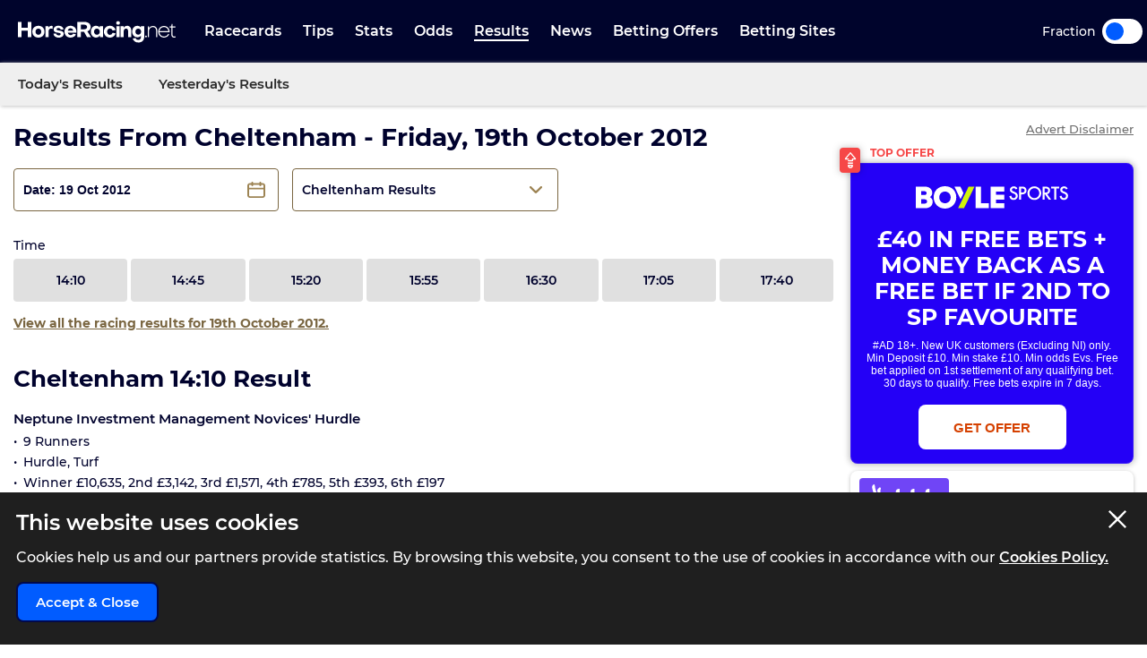

--- FILE ---
content_type: text/html; charset=UTF-8
request_url: https://www.horseracing.net/results/cheltenham/19-10-12
body_size: 35595
content:
<!DOCTYPE html>
<html lang="en">
<head>
    <!-- Dns prefetch for other domains -->
    <link rel="preconnect" href="https://www.googletagmanager.com/" crossorigin />
    <link rel="dns-prefetch" href="https://www.googletagmanager.com/" />
    <link rel="preconnect" href="https://fonts.googleapis.com">
    <link rel="preconnect" href="https://fonts.gstatic.com/" crossorigin>
    <link rel="preconnect" href="https://prod.webpu.sh/" crossorigin />


        <script>
        function createCookie(name, value, expires) {
            document.cookie = name + "=" + value + "; max-age=" + expires + "; path=/";
        }
        function checkCookie(name) {
            const nameEQ = name + "=";
            const ca = document.cookie.split(';');
            for (let i = 0; i < ca.length; i = i + 1) {
                let c = ca[i];
                while (c.charAt(0) == ' ') c = c.substring(1, c.length);
                if (c.indexOf(nameEQ) == 0) return c.substring(nameEQ.length, c.length);
            }
            return null;
        }
        // Initialize consent mode
        window.dataLayer = window.dataLayer || [];
        function gtag() { dataLayer.push(arguments); }

        // Check if user has already made a consent choice
        const consentCookie = checkCookie('user_consent');

        if (consentCookie) {
            // User has previously consented - parse their choices
            const consent = JSON.parse(decodeURIComponent(consentCookie));
            gtag('consent', 'default', consent);
        } else {
            // First visit - set default to denied
            gtag('consent', 'default', {
                'ad_user_data': 'denied',
                'ad_personalization': 'denied',
                'ad_storage': 'denied',
                'analytics_storage': 'denied',
                'wait_for_update': 500
            });
        }
    </script>


        <!-- Google Tag Manager -->
<script>(function(w,d,s,l,i){w[l]=w[l]||[];w[l].push({'gtm.start':
            new Date().getTime(),event:'gtm.js'});var f=d.getElementsByTagName(s)[0],
        j=d.createElement(s),dl=l!='dataLayer'?'&l='+l:'';j.async=true;j.src=
        'https://www.googletagmanager.com/gtm.js?id='+i+dl+ '&gtm_auth=pjqxRVlFHQ7Yao0FnKjmlg&gtm_preview=env-1&gtm_cookies_win=x';f.parentNode.insertBefore(j,f);
    })(window,document,'script','dataLayer','GTM-TSH5CCX');</script>
<!-- End Google Tag Manager -->
        
                <link rel="alternate" hreflang="en-gb" href="https://www.horseracing.net/results/cheltenham/19-10-12">
        
    <!-- CANONICAL LINK -->
    <link rel="canonical" href="https://www.horseracing.net/results/cheltenham/19-10-12"/>
        
    <!-- PWA SECTION -->
    <link rel="manifest" href="/manifest.json">
    <title>Cheltenham Racing Results Friday, 19th October 2012 | HorseRacing.net</title>
    <meta name="robots" content="index, follow, max-image-preview:large, max-snippet:-1, max-video-preview:-1"/>
    
    <!-- META -->
    <meta name="description" content="Horse racing results for Cheltenham Friday, 19th October 2012."/>
        
    <meta charset="utf-8">
    <meta name="language" content="en"/>
    
    <!-- Facebook meta -->
        
    <meta name="viewport" content="width=device-width, minimum-scale=1, initial-scale=1">
    <meta name="thumbnail" content="/media/images/generic-social.jpg"/>
    <!-- ANDRIOD -->
    <meta name="theme-color" content="#00042c">
    <meta name="msapplication-navbutton-color" content="#00042c">
    <!-- APPLE -->
    <meta name="mobile-web-app-capable" content="yes">
    <meta name="apple-mobile-web-app-capable" content="yes">
    <meta name="apple-mobile-web-app-title" content="HorseRacing.net">
    <meta name="apple-mobile-web-app-status-bar-style" content="#002c5a">
    <link rel="apple-touch-icon-precomposed" sizes="57x57" href="/media/images/favicons/apple-touch-icon-57x57.png"/>
    <link rel="apple-touch-icon-precomposed" sizes="114x114" href="/media/images/favicons/apple-touch-icon-114x114.png"/>
    <link rel="apple-touch-icon-precomposed" sizes="72x72" href="/media/images/favicons/apple-touch-icon-72x72.png"/>
    <link rel="apple-touch-icon-precomposed" sizes="144x144" href="/media/images/favicons/apple-touch-icon-144x144.png"/>
    <link rel="apple-touch-icon-precomposed" sizes="60x60" href="/media/images/favicons/apple-touch-icon-60x60.png"/>
    <link rel="apple-touch-icon-precomposed" sizes="120x120" href="/media/images/favicons/apple-touch-icon-120x120.png"/>
    <link rel="apple-touch-icon-precomposed" sizes="76x76" href="/media/images/favicons/apple-touch-icon-76x76.png"/>
    <link rel="apple-touch-icon-precomposed" sizes="152x152" href="/media/images/favicons/apple-touch-icon-152x152.png"/>
    <!-- STANDARD -->
    <link rel="icon" type="image/png" href="/media/images/favicons/favicon-196x196.png" sizes="196x196"/>
    <link rel="icon" type="image/png" href="/media/images/favicons/favicon-96x96.png" sizes="96x96"/>
    <link rel="icon" type="image/png" href="/media/images/favicons/favicon-32x32.png" sizes="32x32"/>
    <link rel="icon" type="image/png" href="/media/images/favicons/favicon-16x16.png" sizes="16x16"/>
    <link rel="icon" type="image/png" href="/media/images/favicons/favicon-128.png" sizes="128x128"/>
    <!--  MICROSOFT -->
    <meta name="application-name" content="HorseRacing.net"/>
    <meta name="msapplication-TileColor" content="#002c5a"/>
    <meta name="msapplication-TileImage" content="/media/images/favicons/mstile-144x144.png"/>
    <meta name="msapplication-square70x70logo" content="/media/images/favicons/mstile-70x70.png"/>
    <meta name="msapplication-square150x150logo" content="/media/images/favicons/mstile-150x150.png"/>
    <meta name="msapplication-wide310x150logo" content="/media/images/favicons/mstile-310x150.png"/>
    <meta name="msapplication-square310x310logo" content="/media/images/favicons/mstile-310x310.png"/>
    <meta name="msapplication-config" content="none"/>
    <!-- SITE ICONS END -->
    

    <script type="application/ld+json">
        {
          "@context": "https://schema.org",
          "@type": "breadcrumblist",
          "itemlistelement": [{
            "@type": "listitem",
            "position": 1,
            "item": {
              "@id": "https:/www.horseracing.net/",
              "name": "Home"
            }
          },{
            "@type": "listitem",
            "position": 2,
            "item": {
              "@id": "https:/www.horseracing.net/results",
              "name": "Results"
            }
          },{
            "@type": "listitem",
            "position": 3,
            "item": {
              "@id": "https:/www.horseracing.net/results/cheltenham",
              "name": "Cheltenham"
            }
          },{
            "@type": "listitem",
            "position": 4,
            "item": {
              "@id": "https:/www.horseracing.net/results/cheltenham/19-10-12",
              "name": "19-10-12"
            }
          }]
        }

    </script>




<!-- Meta tags for Twitter Share -->
<meta name="twitter:card" content="summary_large_image" />
<meta name="twitter:title" content="Cheltenham Racing Results Friday, 19th October 2012 | HorseRacing.net" />
<meta name="twitter:creator" content="@HorseRacing_Net" />
<meta name="twitter:image" content="https://www.horseracing.net/media/images/share/results.jpg" />
<meta name="twitter:domain" content="https://www.horseracing.net/">

<!-- Open Graph tags for Facebook Share -->
<meta property="og:url" content="https://www.horseracing.net/results/cheltenham/19-10-12" />
<meta property="og:site_name" content="HorseRacing.net" />
<meta property="og:type" content="website" />
<meta property="og:title" content="Cheltenham Racing Results Friday, 19th October 2012 | HorseRacing.net" />
<meta property="og:image" content="https://www.horseracing.net/media/images/share/results.jpg" />
<meta property="fb:app_id" content="" />
<meta itemprop ="thumbnailurl" content="https://www.horseracing.net/media/images/share/results.jpg" />


    <link rel="stylesheet" type="text/css" media="screen" href="https://www.horseracing.net/sass/frontend.css?blocks[]=88&blocks[]=5&v=57287&site_id=14">
    <script src="https://www.horseracing.net/media/javascript/all.js?v=57287" defer type="text/javascript"></script>

    
    <!-- Google Verification -->
    <meta name="google-site-verification" content="sYNej_7IgrTuId2mfA311z5TlViDH-Pldzhkz0T_W_c"/>

    <!-- Bing Verification -->
    <meta name="msvalidate.01" content=""/>

    <meta name="facebook-domain-verification" content="fh3pnajfxpluncbq3cw14imemuw7w8" />

        <!-- webpush -->
    <script type="text/javascript">
        (function(p,u,s,h,e,r,l,i,b) {p['XtremePushObject']=s;p[s]=function(){
            (p[s].q=p[s].q||[]).push(arguments)};i=u.createElement('script');i.async=1;
            i.src=h;b=u.getElementsByTagName('script')[0];b.parentNode.insertBefore(i,b);
        })(window,document,'xtremepush','https://prod.webpu.sh/b8zxWcz4LxMlvxa5w8KytUGizOWbAWaZ/sdk.js');
    </script>
    
    
    
    

    

                <style>
                .bookie_content_betmgm{ display:none !important; }
                @media (max-width: 767px) {
                    .bookie_odds_best_betmgm {
                        display: flex !important;
                        opacity: 0.4 !important;
                        pointer-events: none !important;
                    }
                }
            </style>
        
        <script>
                var disableXpPopups = 0;
            </script>

            <!-- Twitter conversion tracking base code -->
    <script>
        !function(e,t,n,s,u,a){e.twq||(s=e.twq=function(){s.exe?s.exe.apply(s,arguments):s.queue.push(arguments);
        },s.version='1.1',s.queue=[],u=t.createElement(n),u.async=!0,u.src='https://static.ads-twitter.com/uwt.js',
            a=t.getElementsByTagName(n)[0],a.parentNode.insertBefore(u,a))}(window,document,'script');
        twq('config','olftp');
    </script>

    <!-- ADM Smart Pixel - BO_global - DO NOT MODIFY -->
    <script type="text/javascript">!function(a,e,d,m,t){a.adm={};a.adm.pixid=153931;var o=e.getElementsByTagName("head")[0],c=e.createElement("script");a.adm.json="https://ps.l.admedo.com/53262d50-83e1-429b-b014-b5652683250d.json",a.adm.pixurl="https://pool.admedo.com",c.src="https://pj.l.admedo.com/admtracker.lib.min.js",c.async=!0,o.appendChild(c)}(window,document);</script>
    <noscript><img height="1" width="1" style="display:none" src="https://pool.admedo.com/pixel?id=153931&t=img" /></noscript>

    <!-- Meta Pixel Code -->
    <script>
        !function(f,b,e,v,n,t,s)
        {if(f.fbq)return;n=f.fbq=function(){n.callMethod?
            n.callMethod.apply(n,arguments):n.queue.push(arguments)};
            if(!f._fbq)f._fbq=n;n.push=n;n.loaded=!0;n.version='2.0';
            n.queue=[];t=b.createElement(e);t.async=!0;
            t.src=v;s=b.getElementsByTagName(e)[0];
            s.parentNode.insertBefore(t,s)}(window, document,'script', 'https://connect.facebook.net/en_US/fbevents.js');
        fbq('init', '938739104728127');
        fbq('track', 'PageView');
    </script>
    <noscript><img height="1" width="1" style="display:none" src="https://www.facebook.com/tr?id=938739104728127&ev=PageView&noscript=1"/></noscript>
    <!-- End Meta Pixel Code -->
        </head>



<body>

            <!-- Google Tag Manager (noscript) -->
        <noscript><iframe src="https://www.googletagmanager.com/ns.html?id=GTM-TSH5CCX&gtm_auth=pjqxRVlFHQ7Yao0FnKjmlg&gtm_preview=env-1&gtm_cookies_win=x"
                          height="0" width="0" style="display:none;visibility:hidden"></iframe></noscript>
        <!-- End Google Tag Manager (noscript) -->
    

<div class="inner-body pushmenu-body-push">

    <div class="iemessage" style="display:none;">
    <div class="iemessage-inner">
        You are using an <span>outdated</span> browser.
        Please upgrade your browser to improve your
        experience.
    </div>
</div>

<noscript>
    <div class="javascriptdisabled">
        <div class="javascriptdisabled-inner">
            This Website needs JavaScript activated to maintain your user experience.
        </div>
    </div>
</noscript>


<div class="cookie-policy" id="cookie-policy">
    <div class="wrapper">
        <div class="accept-cross-button cookie-button-link"></div>
        <div class="cookie-title">
            This website uses cookies
        </div>
        <div class="cookie-text">
            Cookies help us and our partners provide statistics. By browsing this website, you consent to the
            use of cookies in accordance with our <a href="/cookie-policy" class="fsl-link">Cookies Policy.</a>
        </div>
        <div class="cookie-accept-button cookie-button-link">
            Accept & Close
        </div>
    </div>
</div>


<header id="super-header" class="">

    
    <div class="sh-main-nav">
        <div class="width-wrapper">
            <div class="mobile-burger-menu">
                <div class="mbm-button"></div>
                <div class="mbm-selections-menu-container">
                    <div class="mbmm-selection-container">
                        <div class="msc-left"><div class="ml-menu-item has-menu active" data-id="7"><div class="mmi-label">Racecards</div></div><div class="ml-menu-item has-menu " data-id="8"><div class="mmi-label">Tips</div></div><div class="ml-menu-item has-menu " data-id="9"><div class="mmi-label">Stats</div></div><div class="ml-menu-item has-menu " data-id="10"><div class="mmi-label">Odds</div></div><div class="ml-menu-item has-menu " data-id="11"><div class="mmi-label">Results</div></div><div class="ml-menu-item has-menu " data-id="13"><div class="mmi-label">Betting Offers</div></div><div class="ml-menu-item has-menu " data-id="14"><div class="mmi-label">Betting Sites</div></div>
                                <div class="odds-toggle">
                                    <div class="ot-type">Fraction</div>
                                    <input class="ot-input" type="checkbox" id="odds-switch-mobile" />
                                    <label class="ot-label" for="odds-switch-mobile">Toggle</label>
                                </div>

                        </div>

                        <div class="msc-right">
                                                                <div class="mr-menu menu-select-7 enabled"><div class="mr-item-contain"><a href="/racecards" class="mic-link">Today's Racecards</a></div>                                                                                    <div class="mr-item-contain"><a href="/racecards/tomorrow" class="mic-link">Tomorrow's Racecards</a></div>                                                                                    <div class="mr-item-contain"><a href="/major-races" class="mic-link">Major Races</a></div>                                                                                    <div class="mr-item-contain"><a href="/itv-racing-schedule" class="mic-link">ITV Races</a></div>                                                                                    <div class="mr-item-contain"><a href="/courses" class="mic-link">Courses A-Z</a></div>                                                                                    <div class="mr-item-contain"><a href="/non-runners" class="mic-link">Non Runners</a></div>                                                                                    <div class="mr-item-contain"><div class="mic-header">Cheltenham</div><div class="mic-sub-links"><a href="/cheltenham" class="msl-link">Cheltenham</a><a href="/cheltenham/day-one" class="msl-link">Cheltenham Day 1</a><a href="/cheltenham/day-two" class="msl-link">Cheltenham Day 2</a><a href="/cheltenham/day-three" class="msl-link">Cheltenham Day 3</a><a href="/cheltenham/day-four" class="msl-link">Cheltenham Day 4</a></div></div>                                                                                    <div class="mr-item-contain"><a href="/aintree/grand-national" class="mic-link">Grand National</a></div>                                                                                    <div class="mr-item-contain"><a href="/ascot" class="mic-link">Royal Ascot</a></div>                                                                                                                        </div>
                                                                        <div class="mr-menu menu-select-8 disabled"><div class="mr-item-contain"><a href="/tips" class="mic-link">Today's Tips</a></div>                                                                                    <div class="mr-item-contain"><a href="/naps-table" class="mic-link">Naps Table</a></div>                                                                                    <div class="mr-item-contain"><a href="/tipsters/the-sun/templegate" class="mic-link">Templegate</a></div>                                                                                    <div class="mr-item-contain"><a href="/tipsters/daily-mail/robin-goodfellow" class="mic-link">Robin Goodfellow</a></div>                                                                                    <div class="mr-item-contain"><a href="/lucky-15-tips-today" class="mic-link">Lucky 15 Tips</a></div>                                                                                    <div class="mr-item-contain"><a href="/treble-tips-today" class="mic-link">Treble Tips</a></div>                                                                                    <div class="mr-item-contain"><a href="/each-way-tips-today" class="mic-link">Each-Way Tips</a></div>                                                                                    <div class="mr-item-contain"><a href="/tips/tomorrow" class="mic-link">Tomorrow's Tips</a></div>                                                                                    <div class="mr-item-contain"><a href="/tipsters" class="mic-link">Tipsters A-Z</a></div>                                                                                                                        </div>
                                                                        <div class="mr-menu menu-select-9 disabled"><div class="mr-item-contain"><a href="/stats" class="mic-link">Betting Stats</a></div>                                                                                    <div class="mr-item-contain"><a href="/trainers" class="mic-link">Trainer Form</a></div>                                                                                    <div class="mr-item-contain"><a href="/jockeys" class="mic-link">Jockey Form</a></div>                                                                                    <div class="mr-item-contain"><a href="/todays-runners" class="mic-link">Horse Form</a></div>                                                                                                                        </div>
                                                                        <div class="mr-menu menu-select-10 disabled"><div class="mr-item-contain"><a href="/odds" class="mic-link">Horse Racing Odds</a></div>                                                                                                                        </div>
                                                                        <div class="mr-menu menu-select-11 disabled"><div class="mr-item-contain"><a href="/results" class="mic-link">Today's Results</a></div>                                                                                    <div class="mr-item-contain"><a href="/yesterdays-results" class="mic-link">Yesterday's Results</a></div>                                                                                                                        </div>
                                                                        <div class="mr-menu menu-select-13 disabled"><div class="mr-item-contain"><a href="/betting-offers" class="mic-link">Free Bets</a></div>                                                                                    <div class="mr-item-contain"><a href="/cheltenham/free-bets" class="mic-link">Cheltenham Free Bets</a></div>                                                                                    <div class="mr-item-contain"><a href="/aintree/grand-national/free-bets" class="mic-link">Grand National Free Bets</a></div>                                                                                                                        </div>
                                                                        <div class="mr-menu menu-select-14 disabled"><div class="mr-item-contain"><a href="/betting-sites" class="mic-link">Best Betting Sites</a></div>                                                                                    <div class="mr-item-contain"><div class="mic-header">Bookmaker Sign Up Offers</div><div class="mic-sub-links"><a href="/betting-offers" class="msl-link">Bookmaker Sign Up Offers</a><a href="/betting-sites/boylesports-sign-up-offer" class="msl-link">BOYLE Sports Sign Up Offer </a><a href="/betting-sites/betmgm-sign-up-offer" class="msl-link">BetMGM Sign Up Offer</a><a href="/betting-sites/dabble-sign-up-offer" class="msl-link">Dabble Sign Up Offer</a><a href="/betting-sites/sky-bet-sign-up-offer" class="msl-link">Sky Bet Sign Up Offer </a><a href="/betting-sites/bet365-sign-up-offer" class="msl-link">Bet365 Sign Up Offer</a><a href="/betting-sites/paddy-power-sign-up-offer" class="msl-link">Paddy Power Sign Up Offer</a><a href="/betting-sites/betfair-sign-up-offer" class="msl-link">Betfair Sign Up Offer</a><a href="/betting-sites/bet442-sign-up-offer" class="msl-link">Bet442 Sign Up Offer</a><a href="/betting-sites/midnite-sign-up-offer" class="msl-link">Midnite Sign Up Offer</a><a href="/betting-sites/sbk-sign-up-offer" class="msl-link">SBK Sign Up Offer</a><a href="/betting-sites/betuk-sign-up-offer" class="msl-link">BetUK Sign Up Offer</a><a href="/betting-sites/copybet-sign-up-offer" class="msl-link">CopyBet Sign Up Offer</a><a href="/betting-sites/betgoodwin-welcome-offer" class="msl-link">BetGoodwin Welcome Offer</a><a href="/betting-sites/unibet-sign-up-offer" class="msl-link">Unibet Sign Up Offer</a><a href="/betting-sites/william-hill-sign-up-offer" class="msl-link">William Hill Sign Up Offer</a><a href="/betting-sites/betfred-sign-up-offer" class="msl-link">Betfred Sign Up Offer</a><a href="/betting-sites/virgin-bet-sign-up-offer" class="msl-link">Virgin Bet Sign Up Offer</a><a href="/betting-sites/rhino-bet-sign-up-offer" class="msl-link">Rhino Bet Sign Up Offer</a><a href="/betting-sites/kwiff-welcome-offer" class="msl-link">Kwiff Welcome Offer</a><a href="/betting-sites/betvictor-sign-up-offer" class="msl-link">BetVictor Sign Up Offer</a><a href="/betting-sites/grosvenor-sports-sign-up-offer" class="msl-link">Grosvenor Sports Sign Up Offer</a><a href="/betting-sites/talksport-bet-sign-up-offer" class="msl-link">talkSPORT BET Sign Up Offer</a><a href="/betting-sites/fafabet-sign-up-offer" class="msl-link">Fafabet Sign Up Offer</a><a href="/betting-sites/jeffbet-sign-up-offer" class="msl-link">JeffBet Sign Up Offer</a><a href="/betting-sites/parimatch-sign-up-offer" class="msl-link">Parimatch Sign Up Offer</a><a href="/betting-sites/quinnbet-sign-up-offer" class="msl-link">QuinnBet Sign Up Offer</a><a href="/betting-sites/star-sports-sign-up-offer" class="msl-link">Star Sports Sign Up Offer</a><a href="/betting-sites/dragon-bet-sign-up-offer" class="msl-link">Dragon Bet Sign Up Offer</a><a href="/betting-sites/betzone-welcome-offer" class="msl-link">Betzone Welcome Offer</a><a href="/betting-sites/betiton-sign-up-offer" class="msl-link">Betiton Sign Up Offer</a><a href="/betting-sites/32red-sign-up-offer" class="msl-link">32Red Sign-Up Offer</a><a href="/betting-sites/spreadex-sign-up-offer" class="msl-link">Spreadex Sign Up Offer</a><a href="/betting-sites/leovegas-sign-up-offer" class="msl-link">LeoVegas Sign Up Offer</a><a href="/betting-sites/betway-sign-up-offer" class="msl-link">Betway Sign Up Offer </a><a href="/betting-sites/geoff-banks-sign-up-offer" class="msl-link">Geoff Banks Sign Up Offer</a><a href="/betting-sites/mr-mega-sign-up-offer" class="msl-link">Mr Mega Sign Up Offer</a><a href="/betting-sites/tote-sign-up-offer" class="msl-link">Tote Sign Up Offer</a><a href="/betting-sites/planet-sport-bet-sign-up-offer" class="msl-link">Planet Sport Bet Sign Up Offer</a><a href="/betting-sites/matchbook-sign-up-offer" class="msl-link">Matchbook Sign Up Offer</a><a href="/betting-sites/bwin-welcome-offer" class="msl-link">Bwin Sign Up Offer</a><a href="/betting-sites/livescore-bet-sign-up-offer" class="msl-link">LiveScore Bet Sign Up Offer</a><a href="/betting-sites/10bet-sign-up-offer" class="msl-link">10bet Sign Up Offer</a><a href="/betting-sites/ak-bets-sign-up-offer" class="msl-link">AK Bets Sign Up Offer</a><a href="/betting-sites/betgrouse-sign-up-offer" class="msl-link">BetGrouse Sign Up Offer</a><a href="/betting-sites/highbet-welcome-offer" class="msl-link">Highbet Welcome Offer</a><a href="/betting-sites/lottoland-welcome-offer" class="msl-link">Lottoland Welcome Offer</a><a href="/betting-sites/gentleman-jim-sign-up-offer" class="msl-link">Gentleman Jim Sign Up Offer</a><a href="/betting-sites/all-british-casino-sign-up-offer" class="msl-link">All British Casino Sign Up Offer</a><a href="/betting-sites/sportsbroker-sign-up-offer" class="msl-link">SportsBroker Sign Up Offer</a><a href="/betting-sites/nrg-sign-up-offer" class="msl-link">NRG Sign Up Offer</a><a href="/betting-sites/7bet-sign-up-offer" class="msl-link">7bet Sign Up Offer</a><a href="/betting-sites/q88-sign-up-offer" class="msl-link">Q88 Sign Up Offer</a><a href="/betting-sites/fanteam-sign-up-offer" class="msl-link">FanTeam Sign Up Offer</a><a href="/betting-sites/magic-red-sign-up-offer" class="msl-link">Magic Red Sign Up Offer</a><a href="/betting-sites/bresbet-welcome-offer" class="msl-link">BresBet Welcome Offer</a><a href="/betting-sites/mogobet-sign-up-offer" class="msl-link">MogoBet Sign Up Offer</a><a href="/betting-sites/ladbrokes-sign-up-offer" class="msl-link">Ladbrokes Sign Up Offer</a><a href="/betting-sites/coral-sign-up-offer" class="msl-link">Coral Sign Up Offer</a><a href="/betting-sites/betano-sign-up-offer" class="msl-link">Betano Sign Up Offer</a><a href="/betting-sites/fitzdares-sign-up-offer" class="msl-link">Fitzdares Sign Up Offer</a><a href="/betting-sites/casumo-sign-up-offer" class="msl-link">Casumo Sign Up Offer</a><a href="/betting-sites/hollywoodbets-sign-up-offer" class="msl-link">Hollywoodbets Sign Up Offer</a><a href="/betting-sites/neptune-play-sign-up-offer" class="msl-link">Neptune Play Sports Sign Up Offer</a><a href="/betting-sites/pricedup-sign-up-offer" class="msl-link">PricedUp Sign Up Offer</a><a href="/betting-sites/easybet-sign-up-offer" class="msl-link">EasyBet Sign Up Offer</a></div></div>                                                                                    <div class="mr-item-contain"><a href="/betting-sites/horse-racing" class="mic-link">Horse Racing Betting Sites</a></div>                                                                                    <div class="mr-item-contain"><a href="/betting-sites/cash-out" class="mic-link">Cash Out</a></div>                                                                                    <div class="mr-item-contain"><a href="/betting-sites/fast-withdrawal" class="mic-link">Fast Withdrawal</a></div>                                                                                    <div class="mr-item-contain"><a href="/betting-sites/live" class="mic-link">Live Betting Sites</a></div>                                                                                    <div class="mr-item-contain"><a href="/betting-sites/best-odds-guaranteed" class="mic-link">Best Odds Guaranteed</a></div>                                                                                    <div class="mr-item-contain"><a href="/betting-sites/bet-builder" class="mic-link">Bet Builder Sites</a></div>                                                                                    <div class="mr-item-contain"><a href="/betting-sites/betting-exchange" class="mic-link">Betting Exchange Sites</a></div>                                                                                    <div class="mr-item-contain"><a href="/betting-sites/paypal" class="mic-link">Paypal</a></div>                                                                                    <div class="mr-item-contain"><a href="/betting-sites/paysafecard" class="mic-link">PaySafeCard</a></div>                                                                                    <div class="mr-item-contain"><a href="/betting-sites/skrill" class="mic-link">Skrill</a></div>                                                                                    <div class="mr-item-contain"><a href="/betting-sites/trustly" class="mic-link">Trustly</a></div>                                                                                    <div class="mr-item-contain"><a href="/betting-sites/apple-pay" class="mic-link">Apple Pay</a></div>                                                                                    <div class="mr-item-contain"><a href="/betting-sites/google-pay" class="mic-link">Google Pay</a></div>                                                                                    <div class="mr-item-contain"><a href="/betting-sites/visa" class="mic-link">Visa</a></div>                                                                                                                        </div>
                                    

                        </div>
                    </div>
                </div>
            </div>

            
            <div class="logo-wrapper-link">
                <a title="BettingOdds.com Home" href="/" class="lwl-main"></a>
            </div>
            <div class="links-wrapper">
                <div class="links-wrapper-inner header-scroll-logic-hook">
                    <div class="lwi-div ">                                                                    <a class="ld-top-level-link" href="/racecards" data-id="7" data-menu="1">Racecards</a>
                                
                                                                    <div class="ld-subnav-hover">

                                        <div class="lsh-item"><a class="" href="/racecards" data-id="45">Today's Racecards</a>                                                </div>                                        <div class="lsh-item"><a class="" href="/racecards/tomorrow" data-id="46">Tomorrow's Racecards</a>                                                </div>                                        <div class="lsh-item"><a class="" href="/major-races" data-id="47">Major Races</a>                                                </div>                                        <div class="lsh-item"><a class="" href="/itv-racing-schedule" data-id="48">ITV Races</a>                                                </div>                                        <div class="lsh-item"><a class="" href="/courses" data-id="51">Courses A-Z</a>                                                </div>                                        <div class="lsh-item"><a class="" href="/non-runners" data-id="52">Non Runners</a>                                                </div>                                        <div class="lsh-item"><a class="hasDrop" href="/cheltenham" data-id="186">Cheltenham</a><div class="ld-subsubnav-hover"><a href="/cheltenham/day-one" data-id="5854">Cheltenham Day 1</a><a href="/cheltenham/day-two" data-id="5855">Cheltenham Day 2</a><a href="/cheltenham/day-three" data-id="5856">Cheltenham Day 3</a><a href="/cheltenham/day-four" data-id="5857">Cheltenham Day 4</a></div>                                                </div>                                        <div class="lsh-item"><a class="" href="/aintree/grand-national" data-id="215">Grand National</a>                                                </div>                                        <div class="lsh-item"><a class="" href="/ascot" data-id="211">Royal Ascot</a>                                                </div>                                                                            </div>
                                
                            </div>

                            <div class="lwi-div ">                                                                    <a class="ld-top-level-link" href="/tips" data-id="8" data-menu="2">Tips</a>
                                
                                                                    <div class="ld-subnav-hover">

                                        <div class="lsh-item"><a class="" href="/tips" data-id="53">Today's Tips</a>                                                </div>                                        <div class="lsh-item"><a class="" href="/naps-table" data-id="54">Naps Table</a>                                                </div>                                        <div class="lsh-item"><a class="" href="/tipsters/the-sun/templegate" data-id="55">Templegate</a>                                                </div>                                        <div class="lsh-item"><a class="" href="/tipsters/daily-mail/robin-goodfellow" data-id="56">Robin Goodfellow</a>                                                </div>                                        <div class="lsh-item"><a class="" href="/lucky-15-tips-today" data-id="58">Lucky 15 Tips</a>                                                </div>                                        <div class="lsh-item"><a class="" href="/treble-tips-today" data-id="59">Treble Tips</a>                                                </div>                                        <div class="lsh-item"><a class="" href="/each-way-tips-today" data-id="60">Each-Way Tips</a>                                                </div>                                        <div class="lsh-item"><a class="" href="/tips/tomorrow" data-id="319">Tomorrow's Tips</a>                                                </div>                                        <div class="lsh-item"><a class="" href="/tipsters" data-id="61">Tipsters A-Z</a>                                                </div>                                                                            </div>
                                
                            </div>

                            <div class="lwi-div ">                                                                    <a class="ld-top-level-link" href="/stats" data-id="9" data-menu="3">Stats</a>
                                
                                                                    <div class="ld-subnav-hover">

                                        <div class="lsh-item"><a class="" href="/stats" data-id="62">Betting Stats</a>                                                </div>                                        <div class="lsh-item"><a class="" href="/trainers" data-id="63">Trainer Form</a>                                                </div>                                        <div class="lsh-item"><a class="" href="/jockeys" data-id="64">Jockey Form</a>                                                </div>                                        <div class="lsh-item"><a class="" href="/todays-runners" data-id="65">Horse Form</a>                                                </div>                                                                            </div>
                                
                            </div>

                            <div class="lwi-div ">                                                                    <a class="ld-top-level-link" href="/odds" data-id="10" data-menu="4">Odds</a>
                                
                                                                    <div class="ld-subnav-hover">

                                        <div class="lsh-item"><a class="" href="/odds" data-id="66">Horse Racing Odds</a>                                                </div>                                                                            </div>
                                
                            </div>

                            <div class="lwi-div active">                                                                    <a class="ld-top-level-link" href="/results" data-id="11" data-menu="5">Results</a>
                                
                                                                    <div class="ld-subnav-hover">

                                        <div class="lsh-item"><a class="" href="/results" data-id="69">Today's Results</a>                                                </div>                                        <div class="lsh-item"><a class="" href="/yesterdays-results" data-id="70">Yesterday's Results</a>                                                </div>                                                                            </div>
                                
                            </div>

                            <div class="lwi-div ">                                                                    <a class="ld-top-level-link" href="/news" data-id="12" data-menu="6">News</a>
                                
                                
                            </div>

                            <div class="lwi-div ">                                                                    <a class="ld-top-level-link" href="/betting-offers" data-id="13" data-menu="7">Betting Offers</a>
                                
                                                                    <div class="ld-subnav-hover">

                                        <div class="lsh-item"><a class="" href="/betting-offers" data-id="73">Free Bets</a>                                                </div>                                        <div class="lsh-item"><a class="" href="/cheltenham/free-bets" data-id="76">Cheltenham Free Bets</a>                                                </div>                                        <div class="lsh-item"><a class="" href="/aintree/grand-national/free-bets" data-id="344">Grand National Free Bets</a>                                                </div>                                                                            </div>
                                
                            </div>

                            <div class="lwi-div ">                                                                    <a class="ld-top-level-link" href="/betting-sites" data-id="14" data-menu="8">Betting Sites</a>
                                
                                                                    <div class="ld-subnav-hover">

                                        <div class="lsh-item"><a class="" href="/betting-sites" data-id="78">Best Betting Sites</a>                                                </div>                                        <div class="lsh-item"><a class="hasDrop" href="/betting-offers" data-id="79">Bookmaker Sign Up Offers</a><div class="ld-subsubnav-hover"><a href="/betting-sites/boylesports-sign-up-offer" data-id="5789">BOYLE Sports Sign Up Offer </a><a href="/betting-sites/betmgm-sign-up-offer" data-id="5790">BetMGM Sign Up Offer</a><a href="/betting-sites/dabble-sign-up-offer" data-id="5791">Dabble Sign Up Offer</a><a href="/betting-sites/sky-bet-sign-up-offer" data-id="5792">Sky Bet Sign Up Offer </a><a href="/betting-sites/bet365-sign-up-offer" data-id="5793">Bet365 Sign Up Offer</a><a href="/betting-sites/paddy-power-sign-up-offer" data-id="5794">Paddy Power Sign Up Offer</a><a href="/betting-sites/betfair-sign-up-offer" data-id="5795">Betfair Sign Up Offer</a><a href="/betting-sites/bet442-sign-up-offer" data-id="5796">Bet442 Sign Up Offer</a><a href="/betting-sites/midnite-sign-up-offer" data-id="5797">Midnite Sign Up Offer</a><a href="/betting-sites/sbk-sign-up-offer" data-id="5798">SBK Sign Up Offer</a><a href="/betting-sites/betuk-sign-up-offer" data-id="5799">BetUK Sign Up Offer</a><a href="/betting-sites/copybet-sign-up-offer" data-id="5800">CopyBet Sign Up Offer</a><a href="/betting-sites/betgoodwin-welcome-offer" data-id="5801">BetGoodwin Welcome Offer</a><a href="/betting-sites/unibet-sign-up-offer" data-id="5802">Unibet Sign Up Offer</a><a href="/betting-sites/william-hill-sign-up-offer" data-id="5803">William Hill Sign Up Offer</a><a href="/betting-sites/betfred-sign-up-offer" data-id="5804">Betfred Sign Up Offer</a><a href="/betting-sites/virgin-bet-sign-up-offer" data-id="5805">Virgin Bet Sign Up Offer</a><a href="/betting-sites/rhino-bet-sign-up-offer" data-id="5806">Rhino Bet Sign Up Offer</a><a href="/betting-sites/kwiff-welcome-offer" data-id="5807">Kwiff Welcome Offer</a><a href="/betting-sites/betvictor-sign-up-offer" data-id="5808">BetVictor Sign Up Offer</a><a href="/betting-sites/grosvenor-sports-sign-up-offer" data-id="5809">Grosvenor Sports Sign Up Offer</a><a href="/betting-sites/talksport-bet-sign-up-offer" data-id="5810">talkSPORT BET Sign Up Offer</a><a href="/betting-sites/fafabet-sign-up-offer" data-id="5811">Fafabet Sign Up Offer</a><a href="/betting-sites/jeffbet-sign-up-offer" data-id="5812">JeffBet Sign Up Offer</a><a href="/betting-sites/parimatch-sign-up-offer" data-id="5813">Parimatch Sign Up Offer</a><a href="/betting-sites/quinnbet-sign-up-offer" data-id="5814">QuinnBet Sign Up Offer</a><a href="/betting-sites/star-sports-sign-up-offer" data-id="5815">Star Sports Sign Up Offer</a><a href="/betting-sites/dragon-bet-sign-up-offer" data-id="5816">Dragon Bet Sign Up Offer</a><a href="/betting-sites/betzone-welcome-offer" data-id="5817">Betzone Welcome Offer</a><a href="/betting-sites/betiton-sign-up-offer" data-id="5818">Betiton Sign Up Offer</a><a href="/betting-sites/32red-sign-up-offer" data-id="5819">32Red Sign-Up Offer</a><a href="/betting-sites/spreadex-sign-up-offer" data-id="5820">Spreadex Sign Up Offer</a><a href="/betting-sites/leovegas-sign-up-offer" data-id="5821">LeoVegas Sign Up Offer</a><a href="/betting-sites/betway-sign-up-offer" data-id="5822">Betway Sign Up Offer </a><a href="/betting-sites/geoff-banks-sign-up-offer" data-id="5823">Geoff Banks Sign Up Offer</a><a href="/betting-sites/mr-mega-sign-up-offer" data-id="5824">Mr Mega Sign Up Offer</a><a href="/betting-sites/tote-sign-up-offer" data-id="5825">Tote Sign Up Offer</a><a href="/betting-sites/planet-sport-bet-sign-up-offer" data-id="5826">Planet Sport Bet Sign Up Offer</a><a href="/betting-sites/matchbook-sign-up-offer" data-id="5827">Matchbook Sign Up Offer</a><a href="/betting-sites/bwin-welcome-offer" data-id="5828">Bwin Sign Up Offer</a><a href="/betting-sites/livescore-bet-sign-up-offer" data-id="5829">LiveScore Bet Sign Up Offer</a><a href="/betting-sites/10bet-sign-up-offer" data-id="5830">10bet Sign Up Offer</a><a href="/betting-sites/ak-bets-sign-up-offer" data-id="5831">AK Bets Sign Up Offer</a><a href="/betting-sites/betgrouse-sign-up-offer" data-id="5832">BetGrouse Sign Up Offer</a><a href="/betting-sites/highbet-welcome-offer" data-id="5833">Highbet Welcome Offer</a><a href="/betting-sites/lottoland-welcome-offer" data-id="5834">Lottoland Welcome Offer</a><a href="/betting-sites/gentleman-jim-sign-up-offer" data-id="5835">Gentleman Jim Sign Up Offer</a><a href="/betting-sites/all-british-casino-sign-up-offer" data-id="5836">All British Casino Sign Up Offer</a><a href="/betting-sites/sportsbroker-sign-up-offer" data-id="5837">SportsBroker Sign Up Offer</a><a href="/betting-sites/nrg-sign-up-offer" data-id="5838">NRG Sign Up Offer</a><a href="/betting-sites/7bet-sign-up-offer" data-id="5839">7bet Sign Up Offer</a><a href="/betting-sites/q88-sign-up-offer" data-id="5840">Q88 Sign Up Offer</a><a href="/betting-sites/fanteam-sign-up-offer" data-id="5841">FanTeam Sign Up Offer</a><a href="/betting-sites/magic-red-sign-up-offer" data-id="5842">Magic Red Sign Up Offer</a><a href="/betting-sites/bresbet-welcome-offer" data-id="5843">BresBet Welcome Offer</a><a href="/betting-sites/mogobet-sign-up-offer" data-id="5844">MogoBet Sign Up Offer</a><a href="/betting-sites/ladbrokes-sign-up-offer" data-id="5845">Ladbrokes Sign Up Offer</a><a href="/betting-sites/coral-sign-up-offer" data-id="5846">Coral Sign Up Offer</a><a href="/betting-sites/betano-sign-up-offer" data-id="5847">Betano Sign Up Offer</a><a href="/betting-sites/fitzdares-sign-up-offer" data-id="5848">Fitzdares Sign Up Offer</a><a href="/betting-sites/casumo-sign-up-offer" data-id="5849">Casumo Sign Up Offer</a><a href="/betting-sites/hollywoodbets-sign-up-offer" data-id="5850">Hollywoodbets Sign Up Offer</a><a href="/betting-sites/neptune-play-sign-up-offer" data-id="5851">Neptune Play Sports Sign Up Offer</a><a href="/betting-sites/pricedup-sign-up-offer" data-id="5852">PricedUp Sign Up Offer</a><a href="/betting-sites/easybet-sign-up-offer" data-id="5853">EasyBet Sign Up Offer</a></div>                                                </div>                                        <div class="lsh-item"><a class="" href="/betting-sites/horse-racing" data-id="80">Horse Racing Betting Sites</a>                                                </div>                                        <div class="lsh-item"><a class="" href="/betting-sites/cash-out" data-id="82">Cash Out</a>                                                </div>                                        <div class="lsh-item"><a class="" href="/betting-sites/fast-withdrawal" data-id="83">Fast Withdrawal</a>                                                </div>                                        <div class="lsh-item"><a class="" href="/betting-sites/live" data-id="84">Live Betting Sites</a>                                                </div>                                        <div class="lsh-item"><a class="" href="/betting-sites/best-odds-guaranteed" data-id="85">Best Odds Guaranteed</a>                                                </div>                                        <div class="lsh-item"><a class="" href="/betting-sites/bet-builder" data-id="267">Bet Builder Sites</a>                                                </div>                                        <div class="lsh-item"><a class="" href="/betting-sites/betting-exchange" data-id="104">Betting Exchange Sites</a>                                                </div>                                        <div class="lsh-item"><a class="" href="/betting-sites/paypal" data-id="264">Paypal</a>                                                </div>                                        <div class="lsh-item"><a class="" href="/betting-sites/paysafecard" data-id="86">PaySafeCard</a>                                                </div>                                        <div class="lsh-item"><a class="" href="/betting-sites/skrill" data-id="260">Skrill</a>                                                </div>                                        <div class="lsh-item"><a class="" href="/betting-sites/trustly" data-id="87">Trustly</a>                                                </div>                                        <div class="lsh-item"><a class="" href="/betting-sites/apple-pay" data-id="89">Apple Pay</a>                                                </div>                                        <div class="lsh-item"><a class="" href="/betting-sites/google-pay" data-id="103">Google Pay</a>                                                </div>                                        <div class="lsh-item"><a class="" href="/betting-sites/visa" data-id="253">Visa</a>                                                </div>                                                                            </div>
                                
                            </div>

                                            </div>
            </div>


            <div class="odds-toggle">
                <div class="ot-type">Fraction</div>
                <input class="ot-input" type="checkbox" id="odds-switch-desktop" />
                <label class="ot-label" for="odds-switch-desktop">Toggle</label>
            </div>

        </div>
    </div>

            <div class="sh-subnav">
            <div class="width-wrapper">
                <div class="links-wrapper">
                    <div class="links-wrapper-inner header-scroll-logic-hook mouse-drag-overflow-hook">
                                                                                            <a class="standard-link " href="/results"
                                       style="order: 1">
                                        Today's Results                                    </a>
                                                                                                                                    <a class="standard-link " href="/yesterdays-results"
                                       style="order: 3">
                                        Yesterday's Results                                    </a>
                                                                                    </div>
                </div>
            </div>
        </div>
    


    


</header>





    <div class="page-content-container menu-with-subnav ">


        
        <div class="wrapper">
            
            <div class="page-content-inner">

                <div class="left-column ">

                    
                    
                    

                    <div class="main-container ">

                        <div class="cms-view-contain">

	
	<h1 class="cms-title">
		Results From Cheltenham - Friday, 19th October 2012	</h1>

	<div class="cms-text">
	
<div class="page-racecards-block-container">

        <section class="schedule-section">
        <div class="calendar-meeting-wrapper">
            <div class="form-control data-picker">
                <input class='data-pick-calendar' data-urlprefix="/results/" aria-label="Date" value="Date: 19 Oct 2012" type="text" />
                <span class="datapicker-icon-btn data-pick-calendar" data-urlprefix="/results/"></span>
            </div>
            <div class="form-control select-option-switcher menu-dropdown">
                <div class="lacalization-content">Cheltenham Results</div>
                <ul class="localization-option-list">
                                                                    <li class="loc-items">
                            <a href="/results/cheltenham/19-10-12"
                               class="races-link">Cheltenham Results</a>
                        </li>
                                                                                            <li class="loc-items">
                            <a href="/results/dundalk/19-10-12"
                               class="races-link">Dundalk Results</a>
                        </li>
                                                                                            <li class="loc-items">
                            <a href="/results/fakenham/19-10-12"
                               class="races-link">Fakenham Results</a>
                        </li>
                                                                                            <li class="loc-items">
                            <a href="/results/haydock/19-10-12"
                               class="races-link">Haydock Results</a>
                        </li>
                                                                                            <li class="loc-items">
                            <a href="/results/wolverhampton/19-10-12"
                               class="races-link">Wolverhampton Results</a>
                        </li>
                                                            </ul>
            </div>
        </div>
        <div class="flex-positioner"></div>
    </section>
    
        <section class="timeslots-section">
        <div class="timeslot-row">
            <h5 class="timeslot-title">Time</h5>
            <ul class="timeslots-list">
                                    <li data-time="14:10" class="timeslot-box ">
                        <div class="timeslot-box-inner">
                            <a href="#14:10" class="timeslot-link">
                                <span class="timeslot-time-text">
                                                                        14:10                                </span>
                            </a>
                        </div>
                    </li>
                                    <li data-time="14:45" class="timeslot-box ">
                        <div class="timeslot-box-inner">
                            <a href="#14:45" class="timeslot-link">
                                <span class="timeslot-time-text">
                                                                        14:45                                </span>
                            </a>
                        </div>
                    </li>
                                    <li data-time="15:20" class="timeslot-box ">
                        <div class="timeslot-box-inner">
                            <a href="#15:20" class="timeslot-link">
                                <span class="timeslot-time-text">
                                                                        15:20                                </span>
                            </a>
                        </div>
                    </li>
                                    <li data-time="15:55" class="timeslot-box ">
                        <div class="timeslot-box-inner">
                            <a href="#15:55" class="timeslot-link">
                                <span class="timeslot-time-text">
                                                                        15:55                                </span>
                            </a>
                        </div>
                    </li>
                                    <li data-time="16:30" class="timeslot-box ">
                        <div class="timeslot-box-inner">
                            <a href="#16:30" class="timeslot-link">
                                <span class="timeslot-time-text">
                                                                        16:30                                </span>
                            </a>
                        </div>
                    </li>
                                    <li data-time="17:05" class="timeslot-box ">
                        <div class="timeslot-box-inner">
                            <a href="#17:05" class="timeslot-link">
                                <span class="timeslot-time-text">
                                                                        17:05                                </span>
                            </a>
                        </div>
                    </li>
                                    <li data-time="17:40" class="timeslot-box ">
                        <div class="timeslot-box-inner">
                            <a href="#17:40" class="timeslot-link">
                                <span class="timeslot-time-text">
                                                                        17:40                                </span>
                            </a>
                        </div>
                    </li>
                            </ul>
        </div>
    </section>
    

        <a class="view-all-link" href="/results/19-10-12">
        View all the racing results for 19th October 2012.
    </a>
    
    

        <section data-time="14:10" class="racecards-results-section section-scroll-to">
            <h2 id="14:10">Cheltenham 14:10 Result</h2>
            <h4 class="chase-title">
                Neptune Investment Management Novices' Hurdle            </h4>
            <ul class="chase-summary-list">
                <li class="chase-box">
                    <span class="chase-text">
                                                9 Runners
                    </span>
                </li>
                <li class="chase-box">
                <span class="chase-text">
                    Hurdle, Turf                </span>
                </li>
                <li class="chase-box">
                <span class="chase-text">
                    Winner £10,635, 2nd £3,142, 3rd £1,571, 4th £785, 5th £393, 6th £197                </span>
                </li>
                <li class="chase-box">
                <span class="chase-text">Distance Unknown</span>
                </li>
                                <li class="chase-box">
                    <span class="chase-text">Going Good to soft-good in places</span>
                </li>
                                                <li class="chase-box">
                    <span class="chase-text">Off Time 14:10</span>
                </li>
                                                <li class="chase-box">
                    <span class="chase-text">Winning Time 08:30</span>
                </li>
                                                <li class="chase-box">
                    <span class="chase-text">Race Status: WeighedIn</span>
                </li>
                            </ul>


            
            <div class="raceresults-table">
                <header class="results-header">
                    <div class="row-header-left">
                        <div class="header-row-cell">
                            <span class="header-title">
                                Number
                            </span>
                        </div>
                        <div class="header-row-cell">
                            <span class="header-title">
                                Dist
                            </span>
                        </div>
                    </div>
                    <div class="row-header-right">
                        <div class="row-header-right-inner">
                            <div class="header-row-cell">
                                <span class="header-title">
                                    Runners
                                </span>
                            </div>
                            <div class="header-row-cell sort-by-tips">
                                <div class="header-sorter">
                                    <span class="text-sorter">Tips</span>
                                    <span class="sorter-icon">
                                        <img src="/media/images/horse-racing-icons/arrow-switch.svg"
                                            alt="arrows-switch ico">
                                    </span>
                                </div>
                            </div>

                            <div class="header-row-cell sort-by-sp">
                                <div class="header-sorter">
                                    <span class="text-sorter">Sp</span>
                                    <span class="sorter-icon">
                                        <img src="/media/images/horse-racing-icons/arrow-switch.svg"
                                            alt="arrows-switch ico">
                                    </span>
                                </div>
                            </div>
                        </div>

                    </div>
                </header>
                <ul class="raceresults-list-table">
                    
                            <li class="results-table-row"
                                data-tips="0"
                                data-horseid="1691693"
                                data-oddsdecimal="2">
                                <div class="table-cell-left">
                                    <div class="table-row-cell">
                                        <div class="icon-inner-wrapper">
                                        <span class="icon-wrapper">

                                                                                            <img width="50" height="37" alt="The New One silk"
                                                     src="/images/silks/default.png">
                                                

                                        </span>
                                            <div class="scores-wrapper">
                                            <span class="number position">
                                                <span class='position-highlight'>1st</span></span>
                                            </div>
                                        </div>
                                    </div>
                                    <div class="table-row-cell">
                                <span class="dist-title">
                                                                   </span>
                                    </div>
                                </div>
                                <div class="table-cell-right">
                                    <div class="table-cell-wrapper-inner">
                                        <div class="table-row-cell">
                                            <div class="cell-full-wrapper">

                                                                                                <a href="/runners/the-new-one" class="runner-title">
                                                    The New One                                                </a>
                                                
                                                <ul class="runners-list-inner">
                                                    <li>
                                                        <span class="text-content">
                                                            J: <a href="/jockeys/sam-twiston-davies">Sam Twiston-Davies</a>
                                                        </span>
                                                    </li>
                                                    <li>
                                                        <span class="text-content">
                                                            T: <a href="/trainers/n-a-twiston-davies">N A Twiston-Davies</a>
                                                        </span>
                                                    </li>
                                                                                                    </ul>
                                            </div>
                                        </div>
                                        <div class="table-row-cell">


                                            
                                                <span class="raceresults-tips-btn tips-btn tips-button-hidden">Tip button hidden</span>
                                                                                    </div>
                                        <div class="table-row-cell">





                                                                                            <div class="raceresults-sp-btn">
                                                    1/1 F                                                </div>
                                                
                                            




                                        </div>
                                    </div>
                                    <div class="table-cell-wrapper-full">
                                        <div class="extra-text-wrapper">
                                            <p class="description-text">
                                                tracked leaders, mistake 5th, not fluent next or 3 out, challenged 2 out, soon led, not fluent last, ridden and pressed 200 yards out, stayed on well and asserted final 100 yards                                            </p>


                                            

                                            

                                        </div>
                                        <a href="#" class="open-text-link">More</a>
                                    </div>
                                </div>
                            </li>

                        
                            <li class="results-table-row"
                                data-tips="0"
                                data-horseid="1618967"
                                data-oddsdecimal="6.5">
                                <div class="table-cell-left">
                                    <div class="table-row-cell">
                                        <div class="icon-inner-wrapper">
                                        <span class="icon-wrapper">

                                                                                            <img width="50" height="37" alt="Village Vic silk"
                                                     src="/images/silks/default.png">
                                                

                                        </span>
                                            <div class="scores-wrapper">
                                            <span class="number position">
                                                <span class='position-highlight'>2nd</span></span>
                                            </div>
                                        </div>
                                    </div>
                                    <div class="table-row-cell">
                                <span class="dist-title">
                                   2 &frac34; Lengths                                </span>
                                    </div>
                                </div>
                                <div class="table-cell-right">
                                    <div class="table-cell-wrapper-inner">
                                        <div class="table-row-cell">
                                            <div class="cell-full-wrapper">

                                                                                                <a href="/runners/village-vic" class="runner-title">
                                                    Village Vic                                                </a>
                                                
                                                <ul class="runners-list-inner">
                                                    <li>
                                                        <span class="text-content">
                                                            J: <a href="/jockeys/r-johnson">R Johnson</a>
                                                        </span>
                                                    </li>
                                                    <li>
                                                        <span class="text-content">
                                                            T: <a href="/trainers/p-j-hobbs">P J Hobbs</a>
                                                        </span>
                                                    </li>
                                                                                                    </ul>
                                            </div>
                                        </div>
                                        <div class="table-row-cell">


                                            
                                                <span class="raceresults-tips-btn tips-btn tips-button-hidden">Tip button hidden</span>
                                                                                    </div>
                                        <div class="table-row-cell">





                                                                                            <div class="raceresults-sp-btn">
                                                    11/2                                                </div>
                                                
                                            




                                        </div>
                                    </div>
                                    <div class="table-cell-wrapper-full">
                                        <div class="extra-text-wrapper">
                                            <p class="description-text">
                                                mid-division, took keen hold, headway approaching 3 out, challenging when not fluent 2 out, ridden before last, pressed winner 200 yards out, stayed on, no impression final 100 yards                                            </p>


                                            

                                            

                                        </div>
                                        <a href="#" class="open-text-link">More</a>
                                    </div>
                                </div>
                            </li>

                        
                            <li class="results-table-row"
                                data-tips="0"
                                data-horseid="1602502"
                                data-oddsdecimal="21">
                                <div class="table-cell-left">
                                    <div class="table-row-cell">
                                        <div class="icon-inner-wrapper">
                                        <span class="icon-wrapper">

                                                                                            <img width="50" height="37" alt="Thomas Crapper silk"
                                                     src="/images/silks/default.png">
                                                

                                        </span>
                                            <div class="scores-wrapper">
                                            <span class="number position">
                                                <span class='position-highlight'>3rd</span></span>
                                            </div>
                                        </div>
                                    </div>
                                    <div class="table-row-cell">
                                <span class="dist-title">
                                   21 Lengths                                </span>
                                    </div>
                                </div>
                                <div class="table-cell-right">
                                    <div class="table-cell-wrapper-inner">
                                        <div class="table-row-cell">
                                            <div class="cell-full-wrapper">

                                                                                                <a href="/runners/thomas-crapper" class="runner-title">
                                                    Thomas Crapper                                                </a>
                                                
                                                <ul class="runners-list-inner">
                                                    <li>
                                                        <span class="text-content">
                                                            J: <a href="/jockeys/c-poste">C Poste</a>
                                                        </span>
                                                    </li>
                                                    <li>
                                                        <span class="text-content">
                                                            T: <a href="/trainers/robin-dickin">Robin Dickin</a>
                                                        </span>
                                                    </li>
                                                                                                    </ul>
                                            </div>
                                        </div>
                                        <div class="table-row-cell">


                                            
                                                <span class="raceresults-tips-btn tips-btn tips-button-hidden">Tip button hidden</span>
                                                                                    </div>
                                        <div class="table-row-cell">





                                                                                            <div class="raceresults-sp-btn">
                                                    20/1                                                </div>
                                                
                                            




                                        </div>
                                    </div>
                                    <div class="table-cell-wrapper-full">
                                        <div class="extra-text-wrapper">
                                            <p class="description-text">
                                                mid-division, headway approaching 6th, not fluent next, hit 3 out, soon ridden, weakened approaching last                                            </p>


                                            

                                            

                                        </div>
                                        <a href="#" class="open-text-link">More</a>
                                    </div>
                                </div>
                            </li>

                        
                            <li class="results-table-row"
                                data-tips="0"
                                data-horseid="1514979"
                                data-oddsdecimal="9">
                                <div class="table-cell-left">
                                    <div class="table-row-cell">
                                        <div class="icon-inner-wrapper">
                                        <span class="icon-wrapper">

                                                                                            <img width="50" height="37" alt="Special Account silk"
                                                     src="/images/silks/default.png">
                                                

                                        </span>
                                            <div class="scores-wrapper">
                                            <span class="number position">
                                                4th</span>
                                            </div>
                                        </div>
                                    </div>
                                    <div class="table-row-cell">
                                <span class="dist-title">
                                   2 &frac34; Lengths                                </span>
                                    </div>
                                </div>
                                <div class="table-cell-right">
                                    <div class="table-cell-wrapper-inner">
                                        <div class="table-row-cell">
                                            <div class="cell-full-wrapper">

                                                                                                <a href="/runners/special-account" class="runner-title">
                                                    Special Account                                                </a>
                                                
                                                <ul class="runners-list-inner">
                                                    <li>
                                                        <span class="text-content">
                                                            J: <a href="/jockeys/nick-scholfield">Nick Scholfield</a>
                                                        </span>
                                                    </li>
                                                    <li>
                                                        <span class="text-content">
                                                            T: <a href="/trainers/jeremy-scott">Jeremy Scott</a>
                                                        </span>
                                                    </li>
                                                                                                    </ul>
                                            </div>
                                        </div>
                                        <div class="table-row-cell">


                                            
                                                <span class="raceresults-tips-btn tips-btn tips-button-hidden">Tip button hidden</span>
                                                                                    </div>
                                        <div class="table-row-cell">





                                                                                            <div class="raceresults-sp-btn">
                                                    8/1                                                </div>
                                                
                                            




                                        </div>
                                    </div>
                                    <div class="table-cell-wrapper-full">
                                        <div class="extra-text-wrapper">
                                            <p class="description-text">
                                                held up in last, some headway after 2 out, never on terms, no impression on leaders last                                            </p>


                                            

                                            

                                        </div>
                                        <a href="#" class="open-text-link">More</a>
                                    </div>
                                </div>
                            </li>

                        
                            <li class="results-table-row"
                                data-tips="0"
                                data-horseid="1597540"
                                data-oddsdecimal="6">
                                <div class="table-cell-left">
                                    <div class="table-row-cell">
                                        <div class="icon-inner-wrapper">
                                        <span class="icon-wrapper">

                                                                                            <img width="50" height="37" alt="Grandioso silk"
                                                     src="/images/silks/default.png">
                                                

                                        </span>
                                            <div class="scores-wrapper">
                                            <span class="number position">
                                                5th</span>
                                            </div>
                                        </div>
                                    </div>
                                    <div class="table-row-cell">
                                <span class="dist-title">
                                   &frac12; Length                                </span>
                                    </div>
                                </div>
                                <div class="table-cell-right">
                                    <div class="table-cell-wrapper-inner">
                                        <div class="table-row-cell">
                                            <div class="cell-full-wrapper">

                                                                                                <a href="/runners/grandioso" class="runner-title">
                                                    Grandioso                                                </a>
                                                
                                                <ul class="runners-list-inner">
                                                    <li>
                                                        <span class="text-content">
                                                            J: <a href="/jockeys/r-walsh">R Walsh</a>
                                                        </span>
                                                    </li>
                                                    <li>
                                                        <span class="text-content">
                                                            T: <a href="/trainers/p-f-nicholls">P F Nicholls</a>
                                                        </span>
                                                    </li>
                                                                                                    </ul>
                                            </div>
                                        </div>
                                        <div class="table-row-cell">


                                            
                                                <span class="raceresults-tips-btn tips-btn tips-button-hidden">Tip button hidden</span>
                                                                                    </div>
                                        <div class="table-row-cell">





                                                                                            <div class="raceresults-sp-btn">
                                                    5/1                                                </div>
                                                
                                            




                                        </div>
                                    </div>
                                    <div class="table-cell-wrapper-full">
                                        <div class="extra-text-wrapper">
                                            <p class="description-text">
                                                tracked leaders, taken wide when hit 5th, not fluent 7th, outpaced 3 out, weakened after next                                            </p>


                                            

                                            

                                        </div>
                                        <a href="#" class="open-text-link">More</a>
                                    </div>
                                </div>
                            </li>

                        
                            <li class="results-table-row"
                                data-tips="0"
                                data-horseid="1525984"
                                data-oddsdecimal="101">
                                <div class="table-cell-left">
                                    <div class="table-row-cell">
                                        <div class="icon-inner-wrapper">
                                        <span class="icon-wrapper">

                                                                                            <img width="50" height="37" alt="Mollyow silk"
                                                     src="/images/silks/default.png">
                                                

                                        </span>
                                            <div class="scores-wrapper">
                                            <span class="number position">
                                                6th</span>
                                            </div>
                                        </div>
                                    </div>
                                    <div class="table-row-cell">
                                <span class="dist-title">
                                   0 Lengths                                </span>
                                    </div>
                                </div>
                                <div class="table-cell-right">
                                    <div class="table-cell-wrapper-inner">
                                        <div class="table-row-cell">
                                            <div class="cell-full-wrapper">

                                                                                                <a href="/runners/mollyow" class="runner-title">
                                                    Mollyow                                                </a>
                                                
                                                <ul class="runners-list-inner">
                                                    <li>
                                                        <span class="text-content">
                                                            J: <a href="/jockeys/l-treadwell">L Treadwell</a>
                                                        </span>
                                                    </li>
                                                    <li>
                                                        <span class="text-content">
                                                            T: <a href="/trainers/t-t-clement">T T Clement</a>
                                                        </span>
                                                    </li>
                                                                                                    </ul>
                                            </div>
                                        </div>
                                        <div class="table-row-cell">


                                            
                                                <span class="raceresults-tips-btn tips-btn tips-button-hidden">Tip button hidden</span>
                                                                                    </div>
                                        <div class="table-row-cell">





                                                                                            <div class="raceresults-sp-btn">
                                                    100/1                                                </div>
                                                
                                            




                                        </div>
                                    </div>
                                    <div class="table-cell-wrapper-full">
                                        <div class="extra-text-wrapper">
                                            <p class="description-text">
                                                in rear, ridden after 6th, stayed on approaching last to get amongst beaten horses flat, no chance with leaders                                            </p>


                                            

                                            

                                        </div>
                                        <a href="#" class="open-text-link">More</a>
                                    </div>
                                </div>
                            </li>

                        
                            <li class="results-table-row"
                                data-tips="0"
                                data-horseid="1573066"
                                data-oddsdecimal="41">
                                <div class="table-cell-left">
                                    <div class="table-row-cell">
                                        <div class="icon-inner-wrapper">
                                        <span class="icon-wrapper">

                                                                                            <img width="50" height="37" alt="De Faoithesdream silk"
                                                     src="/images/silks/default.png">
                                                

                                        </span>
                                            <div class="scores-wrapper">
                                            <span class="number position">
                                                7th</span>
                                            </div>
                                        </div>
                                    </div>
                                    <div class="table-row-cell">
                                <span class="dist-title">
                                   2 Lengths                                </span>
                                    </div>
                                </div>
                                <div class="table-cell-right">
                                    <div class="table-cell-wrapper-inner">
                                        <div class="table-row-cell">
                                            <div class="cell-full-wrapper">

                                                                                                <a href="/runners/de-faoithesdream" class="runner-title">
                                                    De Faoithesdream                                                </a>
                                                
                                                <ul class="runners-list-inner">
                                                    <li>
                                                        <span class="text-content">
                                                            J: <a href="/jockeys/paul-moloney">Paul Moloney</a>
                                                        </span>
                                                    </li>
                                                    <li>
                                                        <span class="text-content">
                                                            T: <a href="/trainers/evan-williams">Evan Williams</a>
                                                        </span>
                                                    </li>
                                                                                                    </ul>
                                            </div>
                                        </div>
                                        <div class="table-row-cell">


                                            
                                                <span class="raceresults-tips-btn tips-btn tips-button-hidden">Tip button hidden</span>
                                                                                    </div>
                                        <div class="table-row-cell">





                                                                                            <div class="raceresults-sp-btn">
                                                    40/1                                                </div>
                                                
                                            




                                        </div>
                                    </div>
                                    <div class="table-cell-wrapper-full">
                                        <div class="extra-text-wrapper">
                                            <p class="description-text">
                                                led, headed approaching 3 out, not fluent 2 out, weakened before last                                            </p>


                                            

                                            

                                        </div>
                                        <a href="#" class="open-text-link">More</a>
                                    </div>
                                </div>
                            </li>

                        
                            <li class="results-table-row"
                                data-tips="0"
                                data-horseid="1697985"
                                data-oddsdecimal="12">
                                <div class="table-cell-left">
                                    <div class="table-row-cell">
                                        <div class="icon-inner-wrapper">
                                        <span class="icon-wrapper">

                                                                                            <img width="50" height="37" alt="The Jugopolist silk"
                                                     src="/images/silks/default.png">
                                                

                                        </span>
                                            <div class="scores-wrapper">
                                            <span class="number position">
                                                8th</span>
                                            </div>
                                        </div>
                                    </div>
                                    <div class="table-row-cell">
                                <span class="dist-title">
                                   2 &frac14; Lengths                                </span>
                                    </div>
                                </div>
                                <div class="table-cell-right">
                                    <div class="table-cell-wrapper-inner">
                                        <div class="table-row-cell">
                                            <div class="cell-full-wrapper">

                                                                                                <a href="/runners/the-jugopolist" class="runner-title">
                                                    The Jugopolist                                                </a>
                                                
                                                <ul class="runners-list-inner">
                                                    <li>
                                                        <span class="text-content">
                                                            J: <a href="/jockeys/a-p-mccoy">A P McCoy</a>
                                                        </span>
                                                    </li>
                                                    <li>
                                                        <span class="text-content">
                                                            T: <a href="/trainers/miss-r-curtis">Miss R Curtis</a>
                                                        </span>
                                                    </li>
                                                                                                    </ul>
                                            </div>
                                        </div>
                                        <div class="table-row-cell">


                                            
                                                <span class="raceresults-tips-btn tips-btn tips-button-hidden">Tip button hidden</span>
                                                                                    </div>
                                        <div class="table-row-cell">





                                                                                            <div class="raceresults-sp-btn">
                                                    11/1                                                </div>
                                                
                                            




                                        </div>
                                    </div>
                                    <div class="table-cell-wrapper-full">
                                        <div class="extra-text-wrapper">
                                            <p class="description-text">
                                                tracked leader, not fluent 7th, led approaching 3 out, ridden and headed after next, weakened before last                                            </p>


                                            

                                            

                                        </div>
                                        <a href="#" class="open-text-link">More</a>
                                    </div>
                                </div>
                            </li>

                        
                            <li class="results-table-row"
                                data-tips="0"
                                data-horseid="1621581"
                                data-oddsdecimal="99999">
                                <div class="table-cell-left">
                                    <div class="table-row-cell">
                                        <div class="icon-inner-wrapper">
                                        <span class="icon-wrapper">


                                                                                            <img width="50" height="37" alt="Churchfield Champ silk"
                                                     src="/images/silks/default.png">
                                                
                                        </span>
                                            <div class="scores-wrapper">
                                            <span class="number position">
                                                PU</span>
                                            </div>
                                        </div>
                                    </div>
                                    <div class="table-row-cell">
                                <span class="dist-title">
                                                                   </span>
                                    </div>
                                </div>
                                <div class="table-cell-right">
                                    <div class="table-cell-wrapper-inner">
                                        <div class="table-row-cell">
                                            <div class="cell-full-wrapper">
                                                <a href="/runners/churchfield-champ"
                                                   class="runner-title">
                                                    Churchfield Champ                                                </a>
                                                <ul class="runners-list-inner">

                                                    <li>
                                                        <span class="text-content">
                                                            J: <a href="/jockeys/b-j-geraghty">B J Geraghty</a>
                                                        </span>
                                                    </li>
                                                    <li>
                                                        <span class="text-content">
                                                            T: <a href="/trainers/paul-john-gilligan">Paul John Gilligan</a>
                                                        </span>
                                                    </li>
                                                                                                    </ul>
                                            </div>
                                        </div>
                                        <div class="table-row-cell">
                                            
                                                <span class="raceresults-tips-btn tips-btn tips-button-hidden">Tip button hidden</span>
                                                                                    </div>
                                        <div class="table-row-cell">


                                                                                                    <div class="raceresults-sp-btn">
                                                        25/1                                                    </div>
                                                    

                                            <div class="raceresults-btn sp-btn">
                                                PU                                            </div>


                                        </div>
                                    </div>
                                    <div class="table-cell-wrapper-full">
                                        <div class="extra-text-wrapper">
                                            <p class="description-text">
                                                held up towards rear, behind 6th, hit next, pulled up after                                            </p>

                                            
                                            
                                        </div>


                                        <a href="#" class="open-text-link">More</a>
                                    </div>
                                </div>
                            </li>

                        
                            <li class="results-table-row"
                                data-tips="0"
                                data-horseid="1343034"
                                data-oddsdecimal="99999">
                                <div class="table-cell-left">
                                    <div class="table-row-cell">
                                        <div class="icon-inner-wrapper">
                                        <span class="icon-wrapper">


                                                                                            <img width="50" height="37" alt="St Georgina silk"
                                                     src="/images/silks/default.png">
                                                
                                        </span>
                                            <div class="scores-wrapper">
                                            <span class="number position">
                                                NR</span>
                                            </div>
                                        </div>
                                    </div>
                                    <div class="table-row-cell">
                                <span class="dist-title">
                                                                   </span>
                                    </div>
                                </div>
                                <div class="table-cell-right">
                                    <div class="table-cell-wrapper-inner">
                                        <div class="table-row-cell">
                                            <div class="cell-full-wrapper">
                                                <a href="/runners/st-georgina"
                                                   class="runner-title">
                                                    St Georgina                                                </a>
                                                <ul class="runners-list-inner">

                                                    <li>
                                                        <span class="text-content">
                                                            J: <a href="/jockeys/james-best">James Best</a>
                                                        </span>
                                                    </li>
                                                    <li>
                                                        <span class="text-content">
                                                            T: <a href="/trainers/miss-j-du-plessis">Miss J Du Plessis</a>
                                                        </span>
                                                    </li>
                                                                                                    </ul>
                                            </div>
                                        </div>
                                        <div class="table-row-cell">
                                            
                                                <span class="raceresults-tips-btn tips-btn tips-button-hidden">Tip button hidden</span>
                                                                                    </div>
                                        <div class="table-row-cell">


                                                

                                            <div class="raceresults-btn sp-btn">
                                                NR                                            </div>


                                        </div>
                                    </div>
                                    <div class="table-cell-wrapper-full">
                                        <div class="extra-text-wrapper">
                                            <p class="description-text">
                                                                                            </p>

                                            
                                            
                                        </div>


                                        <a href="#" class="open-text-link">More</a>
                                    </div>
                                </div>
                            </li>

                        

                </ul>

                                <div class="total-win-wrapper">
                    <div class="total-win-inner">
                        <h3 class="total-win-wrapper-title">
                            Tote Returns
                        </h3>
                        <ul class="total-win-list">

                                                        <li>
                                <div class="col-bet left-col-betting">
                                    <span class="text-wrapper">Total Win</span>
                                </div>
                                <div class="col-bet right-col-betting">
                                    <div class="currency-wrapper">
                                        <span class="currency-text">£2.00 </span>
                                    </div>
                                </div>
                            </li>
                            
                                                            <li>
                                    <div class="col-bet left-col-betting">
                                        <span class="text-wrapper">Tote Place</span>
                                    </div>
                                    <div class="col-bet right-col-betting">
                                        <div class="currency-wrapper">
                                            <span class="currency-text">£1.10, £1.90, £3.10</span>
                                        </div>
                                    </div>
                                </li>
                                                                                        <li>
                                    <div class="col-bet left-col-betting">
                                        <span class="text-wrapper">Exacta</span>
                                    </div>
                                    <div class="col-bet right-col-betting">
                                        <div class="currency-wrapper">
                                            <span class="currency-text">£7.00 </span>
                                        </div>
                                    </div>
                                </li>
                                                                                        <li>
                                    <div class="col-bet left-col-betting">
                                        <span class="text-wrapper">Trifecta</span>
                                    </div>
                                    <div class="col-bet right-col-betting">
                                        <div class="currency-wrapper">
                                            <span class="currency-text">£125.10 </span>
                                        </div>
                                    </div>
                                </li>
                            



                        </ul>
                    </div>
                </div>
                            </div>

            
        </section>

           
<a href="/out.php?lt=watch&url=1202" rel="nofollow" target="_blank" class="simple-bet365-watch stripe-animation-button stripe-animation-button bookie_bet365">
    <div class="text">Watch the 14:10 replay at</div>
    <div class="logo bookie_bet365logo"></div>
</a>


    

        <section data-time="14:45" class="racecards-results-section section-scroll-to">
            <h2 id="14:45">Cheltenham 14:45 Result</h2>
            <h4 class="chase-title">
                squareintheair.com Novices' Chase            </h4>
            <ul class="chase-summary-list">
                <li class="chase-box">
                    <span class="chase-text">
                                                7 Runners
                    </span>
                </li>
                <li class="chase-box">
                <span class="chase-text">
                    Chase, Turf                </span>
                </li>
                <li class="chase-box">
                <span class="chase-text">
                    Winner £10,635, 2nd £3,142, 3rd £1,571, 4th £785, 5th £393, 6th £197                </span>
                </li>
                <li class="chase-box">
                <span class="chase-text">Distance Unknown</span>
                </li>
                                <li class="chase-box">
                    <span class="chase-text">Going Good to soft-good in places</span>
                </li>
                                                <li class="chase-box">
                    <span class="chase-text">Off Time 14:45</span>
                </li>
                                                <li class="chase-box">
                    <span class="chase-text">Winning Time 08:22</span>
                </li>
                                                <li class="chase-box">
                    <span class="chase-text">Race Status: WeighedIn</span>
                </li>
                            </ul>


            
            <div class="raceresults-table">
                <header class="results-header">
                    <div class="row-header-left">
                        <div class="header-row-cell">
                            <span class="header-title">
                                Number
                            </span>
                        </div>
                        <div class="header-row-cell">
                            <span class="header-title">
                                Dist
                            </span>
                        </div>
                    </div>
                    <div class="row-header-right">
                        <div class="row-header-right-inner">
                            <div class="header-row-cell">
                                <span class="header-title">
                                    Runners
                                </span>
                            </div>
                            <div class="header-row-cell sort-by-tips">
                                <div class="header-sorter">
                                    <span class="text-sorter">Tips</span>
                                    <span class="sorter-icon">
                                        <img src="/media/images/horse-racing-icons/arrow-switch.svg"
                                            alt="arrows-switch ico">
                                    </span>
                                </div>
                            </div>

                            <div class="header-row-cell sort-by-sp">
                                <div class="header-sorter">
                                    <span class="text-sorter">Sp</span>
                                    <span class="sorter-icon">
                                        <img src="/media/images/horse-racing-icons/arrow-switch.svg"
                                            alt="arrows-switch ico">
                                    </span>
                                </div>
                            </div>
                        </div>

                    </div>
                </header>
                <ul class="raceresults-list-table">
                    
                            <li class="results-table-row"
                                data-tips="0"
                                data-horseid="741567"
                                data-oddsdecimal="6">
                                <div class="table-cell-left">
                                    <div class="table-row-cell">
                                        <div class="icon-inner-wrapper">
                                        <span class="icon-wrapper">

                                                                                            <img width="50" height="37" alt="Carlito Brigante silk"
                                                     src="/images/silks/default.png">
                                                

                                        </span>
                                            <div class="scores-wrapper">
                                            <span class="number position">
                                                <span class='position-highlight'>1st</span></span>
                                            </div>
                                        </div>
                                    </div>
                                    <div class="table-row-cell">
                                <span class="dist-title">
                                                                   </span>
                                    </div>
                                </div>
                                <div class="table-cell-right">
                                    <div class="table-cell-wrapper-inner">
                                        <div class="table-row-cell">
                                            <div class="cell-full-wrapper">

                                                                                                <a href="/runners/carlito-brigante" class="runner-title">
                                                    Carlito Brigante                                                </a>
                                                
                                                <ul class="runners-list-inner">
                                                    <li>
                                                        <span class="text-content">
                                                            J: <a href="/jockeys/d-n-russell">D N Russell</a>
                                                        </span>
                                                    </li>
                                                    <li>
                                                        <span class="text-content">
                                                            T: <a href="/trainers/gordon-elliott">Gordon Elliott</a>
                                                        </span>
                                                    </li>
                                                                                                    </ul>
                                            </div>
                                        </div>
                                        <div class="table-row-cell">


                                            
                                                <span class="raceresults-tips-btn tips-btn tips-button-hidden">Tip button hidden</span>
                                                                                    </div>
                                        <div class="table-row-cell">





                                                                                            <div class="raceresults-sp-btn">
                                                    5/1                                                </div>
                                                
                                            




                                        </div>
                                    </div>
                                    <div class="table-cell-wrapper-full">
                                        <div class="extra-text-wrapper">
                                            <p class="description-text">
                                                held up in touch, left 2nd 2 out, soon switched right, driven to challenge when edged left and bumped flat, led towards finish, ran on                                            </p>


                                            

                                            

                                        </div>
                                        <a href="#" class="open-text-link">More</a>
                                    </div>
                                </div>
                            </li>

                        
                            <li class="results-table-row"
                                data-tips="0"
                                data-horseid="1536162"
                                data-oddsdecimal="5">
                                <div class="table-cell-left">
                                    <div class="table-row-cell">
                                        <div class="icon-inner-wrapper">
                                        <span class="icon-wrapper">

                                                                                            <img width="50" height="37" alt="Domtaline silk"
                                                     src="/images/silks/default.png">
                                                

                                        </span>
                                            <div class="scores-wrapper">
                                            <span class="number position">
                                                <span class='position-highlight'>2nd</span></span>
                                            </div>
                                        </div>
                                    </div>
                                    <div class="table-row-cell">
                                <span class="dist-title">
                                   Short Head                                </span>
                                    </div>
                                </div>
                                <div class="table-cell-right">
                                    <div class="table-cell-wrapper-inner">
                                        <div class="table-row-cell">
                                            <div class="cell-full-wrapper">

                                                                                                <a href="/runners/domtaline" class="runner-title">
                                                    Domtaline                                                </a>
                                                
                                                <ul class="runners-list-inner">
                                                    <li>
                                                        <span class="text-content">
                                                            J: <a href="/jockeys/r-walsh">R Walsh</a>
                                                        </span>
                                                    </li>
                                                    <li>
                                                        <span class="text-content">
                                                            T: <a href="/trainers/p-f-nicholls">P F Nicholls</a>
                                                        </span>
                                                    </li>
                                                                                                    </ul>
                                            </div>
                                        </div>
                                        <div class="table-row-cell">


                                            
                                                <span class="raceresults-tips-btn tips-btn tips-button-hidden">Tip button hidden</span>
                                                                                    </div>
                                        <div class="table-row-cell">





                                                                                            <div class="raceresults-sp-btn">
                                                    4/1                                                </div>
                                                
                                            




                                        </div>
                                    </div>
                                    <div class="table-cell-wrapper-full">
                                        <div class="extra-text-wrapper">
                                            <p class="description-text">
                                                tracked leader until after 2nd, stayed prominent, challenging when left in lead 2 out, ridden and edged right when bumped flat, headed towards finish, ran on                                            </p>


                                            

                                            

                                        </div>
                                        <a href="#" class="open-text-link">More</a>
                                    </div>
                                </div>
                            </li>

                        
                            <li class="results-table-row"
                                data-tips="0"
                                data-horseid="1451037"
                                data-oddsdecimal="6">
                                <div class="table-cell-left">
                                    <div class="table-row-cell">
                                        <div class="icon-inner-wrapper">
                                        <span class="icon-wrapper">

                                                                                            <img width="50" height="37" alt="King Of The Night silk"
                                                     src="/images/silks/default.png">
                                                

                                        </span>
                                            <div class="scores-wrapper">
                                            <span class="number position">
                                                3rd</span>
                                            </div>
                                        </div>
                                    </div>
                                    <div class="table-row-cell">
                                <span class="dist-title">
                                   5 Lengths                                </span>
                                    </div>
                                </div>
                                <div class="table-cell-right">
                                    <div class="table-cell-wrapper-inner">
                                        <div class="table-row-cell">
                                            <div class="cell-full-wrapper">

                                                                                                <a href="/runners/king-of-the-night" class="runner-title">
                                                    King Of The Night                                                </a>
                                                
                                                <ul class="runners-list-inner">
                                                    <li>
                                                        <span class="text-content">
                                                            J: <a href="/jockeys/n-d-fehily">N D Fehily</a>
                                                        </span>
                                                    </li>
                                                    <li>
                                                        <span class="text-content">
                                                            T: <a href="/trainers/harry-fry">Harry Fry</a>
                                                        </span>
                                                    </li>
                                                                                                    </ul>
                                            </div>
                                        </div>
                                        <div class="table-row-cell">


                                            
                                                <span class="raceresults-tips-btn tips-btn tips-button-hidden">Tip button hidden</span>
                                                                                    </div>
                                        <div class="table-row-cell">





                                                                                            <div class="raceresults-sp-btn">
                                                    5/1                                                </div>
                                                
                                            




                                        </div>
                                    </div>
                                    <div class="table-cell-wrapper-full">
                                        <div class="extra-text-wrapper">
                                            <p class="description-text">
                                                held up, jumped right and not fluent when closing 4 out, went right 3 out, left 3rd 2 out, stayed on same pace flat, no impression on leaders                                            </p>


                                            

                                            

                                        </div>
                                        <a href="#" class="open-text-link">More</a>
                                    </div>
                                </div>
                            </li>

                        
                            <li class="results-table-row"
                                data-tips="0"
                                data-horseid="1587151"
                                data-oddsdecimal="8">
                                <div class="table-cell-left">
                                    <div class="table-row-cell">
                                        <div class="icon-inner-wrapper">
                                        <span class="icon-wrapper">

                                                                                            <img width="50" height="37" alt="What A Warrior silk"
                                                     src="/images/silks/default.png">
                                                

                                        </span>
                                            <div class="scores-wrapper">
                                            <span class="number position">
                                                4th</span>
                                            </div>
                                        </div>
                                    </div>
                                    <div class="table-row-cell">
                                <span class="dist-title">
                                   2 &frac12; Lengths                                </span>
                                    </div>
                                </div>
                                <div class="table-cell-right">
                                    <div class="table-cell-wrapper-inner">
                                        <div class="table-row-cell">
                                            <div class="cell-full-wrapper">

                                                                                                <a href="/runners/what-a-warrior" class="runner-title">
                                                    What A Warrior                                                </a>
                                                
                                                <ul class="runners-list-inner">
                                                    <li>
                                                        <span class="text-content">
                                                            J: <a href="/jockeys/sam-twiston-davies">Sam Twiston-Davies</a>
                                                        </span>
                                                    </li>
                                                    <li>
                                                        <span class="text-content">
                                                            T: <a href="/trainers/n-a-twiston-davies">N A Twiston-Davies</a>
                                                        </span>
                                                    </li>
                                                                                                    </ul>
                                            </div>
                                        </div>
                                        <div class="table-row-cell">


                                            
                                                <span class="raceresults-tips-btn tips-btn tips-button-hidden">Tip button hidden</span>
                                                                                    </div>
                                        <div class="table-row-cell">





                                                                                            <div class="raceresults-sp-btn">
                                                    7/1                                                </div>
                                                
                                            




                                        </div>
                                    </div>
                                    <div class="table-cell-wrapper-full">
                                        <div class="extra-text-wrapper">
                                            <p class="description-text">
                                                mistake 1st, held up, mistake 4th, ridden to close approaching 3 out, pecked slightly 2 out, one pace last                                            </p>


                                            

                                            

                                        </div>
                                        <a href="#" class="open-text-link">More</a>
                                    </div>
                                </div>
                            </li>

                        
                            <li class="results-table-row"
                                data-tips="0"
                                data-horseid="1529536"
                                data-oddsdecimal="17">
                                <div class="table-cell-left">
                                    <div class="table-row-cell">
                                        <div class="icon-inner-wrapper">
                                        <span class="icon-wrapper">

                                                                                            <img width="50" height="37" alt="Ixora silk"
                                                     src="/images/silks/default.png">
                                                

                                        </span>
                                            <div class="scores-wrapper">
                                            <span class="number position">
                                                5th</span>
                                            </div>
                                        </div>
                                    </div>
                                    <div class="table-row-cell">
                                <span class="dist-title">
                                   36 Lengths                                </span>
                                    </div>
                                </div>
                                <div class="table-cell-right">
                                    <div class="table-cell-wrapper-inner">
                                        <div class="table-row-cell">
                                            <div class="cell-full-wrapper">

                                                                                                <a href="/runners/ixora" class="runner-title">
                                                    Ixora                                                </a>
                                                
                                                <ul class="runners-list-inner">
                                                    <li>
                                                        <span class="text-content">
                                                            J: <a href="/jockeys/ian-popham">Ian Popham</a>
                                                        </span>
                                                    </li>
                                                    <li>
                                                        <span class="text-content">
                                                            T: <a href="/trainers/jamie-snowden">Jamie Snowden</a>
                                                        </span>
                                                    </li>
                                                                                                    </ul>
                                            </div>
                                        </div>
                                        <div class="table-row-cell">


                                            
                                                <span class="raceresults-tips-btn tips-btn tips-button-hidden">Tip button hidden</span>
                                                                                    </div>
                                        <div class="table-row-cell">





                                                                                            <div class="raceresults-sp-btn">
                                                    16/1                                                </div>
                                                
                                            




                                        </div>
                                    </div>
                                    <div class="table-cell-wrapper-full">
                                        <div class="extra-text-wrapper">
                                            <p class="description-text">
                                                tracked leaders, mistakes 5th and 7th, soon ridden and lost place, behind 11th, tailed off                                            </p>


                                            

                                            

                                        </div>
                                        <a href="#" class="open-text-link">More</a>
                                    </div>
                                </div>
                            </li>

                        
                            <li class="results-table-row"
                                data-tips="0"
                                data-horseid="1529566"
                                data-oddsdecimal="99999">
                                <div class="table-cell-left">
                                    <div class="table-row-cell">
                                        <div class="icon-inner-wrapper">
                                        <span class="icon-wrapper">


                                                                                            <img width="50" height="37" alt="Go All The Way silk"
                                                     src="/images/silks/default.png">
                                                
                                        </span>
                                            <div class="scores-wrapper">
                                            <span class="number position">
                                                FELL</span>
                                            </div>
                                        </div>
                                    </div>
                                    <div class="table-row-cell">
                                <span class="dist-title">
                                                                   </span>
                                    </div>
                                </div>
                                <div class="table-cell-right">
                                    <div class="table-cell-wrapper-inner">
                                        <div class="table-row-cell">
                                            <div class="cell-full-wrapper">
                                                <a href="/runners/go-all-the-way"
                                                   class="runner-title">
                                                    Go All The Way                                                </a>
                                                <ul class="runners-list-inner">

                                                    <li>
                                                        <span class="text-content">
                                                            J: <a href="/jockeys/a-e-lynch">A E Lynch</a>
                                                        </span>
                                                    </li>
                                                    <li>
                                                        <span class="text-content">
                                                            T: <a href="/trainers/j-t-r-dreaper">J T R Dreaper</a>
                                                        </span>
                                                    </li>
                                                                                                    </ul>
                                            </div>
                                        </div>
                                        <div class="table-row-cell">
                                            
                                                <span class="raceresults-tips-btn tips-btn tips-button-hidden">Tip button hidden</span>
                                                                                    </div>
                                        <div class="table-row-cell">


                                                                                                    <div class="raceresults-sp-btn">
                                                        15/8 F                                                    </div>
                                                    

                                            <div class="raceresults-btn sp-btn">
                                                FELL                                            </div>


                                        </div>
                                    </div>
                                    <div class="table-cell-wrapper-full">
                                        <div class="extra-text-wrapper">
                                            <p class="description-text">
                                                led, jumped right at times, not fluent 3rd, hit 5th, headed after 3 out, fading when fell next                                            </p>

                                            
                                            
                                        </div>


                                        <a href="#" class="open-text-link">More</a>
                                    </div>
                                </div>
                            </li>

                        
                            <li class="results-table-row"
                                data-tips="0"
                                data-horseid="1530660"
                                data-oddsdecimal="99999">
                                <div class="table-cell-left">
                                    <div class="table-row-cell">
                                        <div class="icon-inner-wrapper">
                                        <span class="icon-wrapper">


                                                                                            <img width="50" height="37" alt="Kingsmere silk"
                                                     src="/images/silks/default.png">
                                                
                                        </span>
                                            <div class="scores-wrapper">
                                            <span class="number position">
                                                FELL</span>
                                            </div>
                                        </div>
                                    </div>
                                    <div class="table-row-cell">
                                <span class="dist-title">
                                                                   </span>
                                    </div>
                                </div>
                                <div class="table-cell-right">
                                    <div class="table-cell-wrapper-inner">
                                        <div class="table-row-cell">
                                            <div class="cell-full-wrapper">
                                                <a href="/runners/kingsmere"
                                                   class="runner-title">
                                                    Kingsmere                                                </a>
                                                <ul class="runners-list-inner">

                                                    <li>
                                                        <span class="text-content">
                                                            J: <a href="/jockeys/jake-greenall">Jake Greenall</a>
                                                        </span>
                                                    </li>
                                                    <li>
                                                        <span class="text-content">
                                                            T: <a href="/trainers/h-d-daly">H D Daly</a>
                                                        </span>
                                                    </li>
                                                                                                    </ul>
                                            </div>
                                        </div>
                                        <div class="table-row-cell">
                                            
                                                <span class="raceresults-tips-btn tips-btn tips-button-hidden">Tip button hidden</span>
                                                                                    </div>
                                        <div class="table-row-cell">


                                                                                                    <div class="raceresults-sp-btn">
                                                        16/1                                                    </div>
                                                    

                                            <div class="raceresults-btn sp-btn">
                                                FELL                                            </div>


                                        </div>
                                    </div>
                                    <div class="table-cell-wrapper-full">
                                        <div class="extra-text-wrapper">
                                            <p class="description-text">
                                                tracked leaders, not fluent 1st, went 2nd after next, led after 3 out, pressed when fell 2 out                                            </p>

                                            
                                            
                                        </div>


                                        <a href="#" class="open-text-link">More</a>
                                    </div>
                                </div>
                            </li>

                        
                            <li class="results-table-row"
                                data-tips="0"
                                data-horseid="1443924"
                                data-oddsdecimal="99999">
                                <div class="table-cell-left">
                                    <div class="table-row-cell">
                                        <div class="icon-inner-wrapper">
                                        <span class="icon-wrapper">


                                                                                            <img width="50" height="37" alt="Battleoftrafalgar silk"
                                                     src="/images/silks/default.png">
                                                
                                        </span>
                                            <div class="scores-wrapper">
                                            <span class="number position">
                                                NR</span>
                                            </div>
                                        </div>
                                    </div>
                                    <div class="table-row-cell">
                                <span class="dist-title">
                                                                   </span>
                                    </div>
                                </div>
                                <div class="table-cell-right">
                                    <div class="table-cell-wrapper-inner">
                                        <div class="table-row-cell">
                                            <div class="cell-full-wrapper">
                                                <a href="/runners/battleoftrafalgar"
                                                   class="runner-title">
                                                    Battleoftrafalgar                                                </a>
                                                <ul class="runners-list-inner">

                                                    <li>
                                                        <span class="text-content">
                                                            J: <a href="/jockeys/j-m-davies">J M Davies</a>
                                                        </span>
                                                    </li>
                                                    <li>
                                                        <span class="text-content">
                                                            T: <a href="/trainers/m-j-attwater">M J Attwater</a>
                                                        </span>
                                                    </li>
                                                                                                    </ul>
                                            </div>
                                        </div>
                                        <div class="table-row-cell">
                                            
                                                <span class="raceresults-tips-btn tips-btn tips-button-hidden">Tip button hidden</span>
                                                                                    </div>
                                        <div class="table-row-cell">


                                                

                                            <div class="raceresults-btn sp-btn">
                                                NR                                            </div>


                                        </div>
                                    </div>
                                    <div class="table-cell-wrapper-full">
                                        <div class="extra-text-wrapper">
                                            <p class="description-text">
                                                                                            </p>

                                            
                                            
                                        </div>


                                        <a href="#" class="open-text-link">More</a>
                                    </div>
                                </div>
                            </li>

                        

                </ul>

                                <div class="total-win-wrapper">
                    <div class="total-win-inner">
                        <h3 class="total-win-wrapper-title">
                            Tote Returns
                        </h3>
                        <ul class="total-win-list">

                                                        <li>
                                <div class="col-bet left-col-betting">
                                    <span class="text-wrapper">Total Win</span>
                                </div>
                                <div class="col-bet right-col-betting">
                                    <div class="currency-wrapper">
                                        <span class="currency-text">£5.80 </span>
                                    </div>
                                </div>
                            </li>
                            
                                                            <li>
                                    <div class="col-bet left-col-betting">
                                        <span class="text-wrapper">Tote Place</span>
                                    </div>
                                    <div class="col-bet right-col-betting">
                                        <div class="currency-wrapper">
                                            <span class="currency-text">£2.30, £2.70</span>
                                        </div>
                                    </div>
                                </li>
                                                                                        <li>
                                    <div class="col-bet left-col-betting">
                                        <span class="text-wrapper">Exacta</span>
                                    </div>
                                    <div class="col-bet right-col-betting">
                                        <div class="currency-wrapper">
                                            <span class="currency-text">£23.10 </span>
                                        </div>
                                    </div>
                                </li>
                                                                                        <li>
                                    <div class="col-bet left-col-betting">
                                        <span class="text-wrapper">Trifecta</span>
                                    </div>
                                    <div class="col-bet right-col-betting">
                                        <div class="currency-wrapper">
                                            <span class="currency-text">£134.70 </span>
                                        </div>
                                    </div>
                                </li>
                            



                        </ul>
                    </div>
                </div>
                            </div>

            
        </section>

           
<a href="/out.php?lt=watch&url=1202" rel="nofollow" target="_blank" class="simple-bet365-watch stripe-animation-button stripe-animation-button bookie_bet365">
    <div class="text">Watch the 14:45 replay at</div>
    <div class="logo bookie_bet365logo"></div>
</a>


    

        <section data-time="15:20" class="racecards-results-section section-scroll-to">
            <h2 id="15:20">Cheltenham 15:20 Result</h2>
            <h4 class="chase-title">
                Pertemps Network Handicap Hurdle (Series Qualifier)            </h4>
            <ul class="chase-summary-list">
                <li class="chase-box">
                    <span class="chase-text">
                                                20 Runners
                    </span>
                </li>
                <li class="chase-box">
                <span class="chase-text">
                    Hurdle, Turf                </span>
                </li>
                <li class="chase-box">
                <span class="chase-text">
                    Winner £10,010, 2nd £2,957, 3rd £1,478, 4th £739, 5th £370, 6th £186                </span>
                </li>
                <li class="chase-box">
                <span class="chase-text">Distance Unknown</span>
                </li>
                                <li class="chase-box">
                    <span class="chase-text">Going Good to soft-good in places</span>
                </li>
                                                <li class="chase-box">
                    <span class="chase-text">Off Time 15:20</span>
                </li>
                                                <li class="chase-box">
                    <span class="chase-text">Winning Time 09:18</span>
                </li>
                                                <li class="chase-box">
                    <span class="chase-text">Race Status: WeighedIn</span>
                </li>
                            </ul>


            
            <div class="raceresults-table">
                <header class="results-header">
                    <div class="row-header-left">
                        <div class="header-row-cell">
                            <span class="header-title">
                                Number
                            </span>
                        </div>
                        <div class="header-row-cell">
                            <span class="header-title">
                                Dist
                            </span>
                        </div>
                    </div>
                    <div class="row-header-right">
                        <div class="row-header-right-inner">
                            <div class="header-row-cell">
                                <span class="header-title">
                                    Runners
                                </span>
                            </div>
                            <div class="header-row-cell sort-by-tips">
                                <div class="header-sorter">
                                    <span class="text-sorter">Tips</span>
                                    <span class="sorter-icon">
                                        <img src="/media/images/horse-racing-icons/arrow-switch.svg"
                                            alt="arrows-switch ico">
                                    </span>
                                </div>
                            </div>

                            <div class="header-row-cell sort-by-sp">
                                <div class="header-sorter">
                                    <span class="text-sorter">Sp</span>
                                    <span class="sorter-icon">
                                        <img src="/media/images/horse-racing-icons/arrow-switch.svg"
                                            alt="arrows-switch ico">
                                    </span>
                                </div>
                            </div>
                        </div>

                    </div>
                </header>
                <ul class="raceresults-list-table">
                    
                            <li class="results-table-row"
                                data-tips="0"
                                data-horseid="1459792"
                                data-oddsdecimal="21">
                                <div class="table-cell-left">
                                    <div class="table-row-cell">
                                        <div class="icon-inner-wrapper">
                                        <span class="icon-wrapper">

                                                                                            <img width="50" height="37" alt="Action Master silk"
                                                     src="/images/silks/default.png">
                                                

                                        </span>
                                            <div class="scores-wrapper">
                                            <span class="number position">
                                                <span class='position-highlight'>1st</span></span>
                                            </div>
                                        </div>
                                    </div>
                                    <div class="table-row-cell">
                                <span class="dist-title">
                                                                   </span>
                                    </div>
                                </div>
                                <div class="table-cell-right">
                                    <div class="table-cell-wrapper-inner">
                                        <div class="table-row-cell">
                                            <div class="cell-full-wrapper">

                                                                                                <a href="/runners/action-master" class="runner-title">
                                                    Action Master                                                </a>
                                                
                                                <ul class="runners-list-inner">
                                                    <li>
                                                        <span class="text-content">
                                                            J: <a href="/jockeys/b-j-cooper">B J Cooper</a>
                                                        </span>
                                                    </li>
                                                    <li>
                                                        <span class="text-content">
                                                            T: <a href="/trainers/d-t-hughes">D T Hughes</a>
                                                        </span>
                                                    </li>
                                                                                                    </ul>
                                            </div>
                                        </div>
                                        <div class="table-row-cell">


                                            
                                                <span class="raceresults-tips-btn tips-btn tips-button-hidden">Tip button hidden</span>
                                                                                    </div>
                                        <div class="table-row-cell">





                                                                                            <div class="raceresults-sp-btn">
                                                    20/1                                                </div>
                                                
                                            




                                        </div>
                                    </div>
                                    <div class="table-cell-wrapper-full">
                                        <div class="extra-text-wrapper">
                                            <p class="description-text">
                                                held up towards rear, headway after 9th, went 2nd before last travelling well, switched right flat, led final 150 yards, ran on well                                            </p>


                                            

                                            

                                        </div>
                                        <a href="#" class="open-text-link">More</a>
                                    </div>
                                </div>
                            </li>

                        
                            <li class="results-table-row"
                                data-tips="0"
                                data-horseid="1424386"
                                data-oddsdecimal="15">
                                <div class="table-cell-left">
                                    <div class="table-row-cell">
                                        <div class="icon-inner-wrapper">
                                        <span class="icon-wrapper">

                                                                                            <img width="50" height="37" alt="Viking Blond silk"
                                                     src="/images/silks/default.png">
                                                

                                        </span>
                                            <div class="scores-wrapper">
                                            <span class="number position">
                                                <span class='position-highlight'>2nd</span></span>
                                            </div>
                                        </div>
                                    </div>
                                    <div class="table-row-cell">
                                <span class="dist-title">
                                   2 Lengths                                </span>
                                    </div>
                                </div>
                                <div class="table-cell-right">
                                    <div class="table-cell-wrapper-inner">
                                        <div class="table-row-cell">
                                            <div class="cell-full-wrapper">

                                                                                                <a href="/runners/viking-blond" class="runner-title">
                                                    Viking Blond                                                </a>
                                                
                                                <ul class="runners-list-inner">
                                                    <li>
                                                        <span class="text-content">
                                                            J: <a href="/jockeys/sam-twiston-davies">Sam Twiston-Davies</a>
                                                        </span>
                                                    </li>
                                                    <li>
                                                        <span class="text-content">
                                                            T: <a href="/trainers/n-a-twiston-davies">N A Twiston-Davies</a>
                                                        </span>
                                                    </li>
                                                                                                    </ul>
                                            </div>
                                        </div>
                                        <div class="table-row-cell">


                                            
                                                <span class="raceresults-tips-btn tips-btn tips-button-hidden">Tip button hidden</span>
                                                                                    </div>
                                        <div class="table-row-cell">





                                                                                            <div class="raceresults-sp-btn">
                                                    14/1                                                </div>
                                                
                                            




                                        </div>
                                    </div>
                                    <div class="table-cell-wrapper-full">
                                        <div class="extra-text-wrapper">
                                            <p class="description-text">
                                                led early, prominent, challenging when mistake 2 out, soon led, driven approaching last, headed flat, stayed on, not pace of winner                                            </p>


                                            

                                            

                                        </div>
                                        <a href="#" class="open-text-link">More</a>
                                    </div>
                                </div>
                            </li>

                        
                            <li class="results-table-row"
                                data-tips="0"
                                data-horseid="1689679"
                                data-oddsdecimal="5">
                                <div class="table-cell-left">
                                    <div class="table-row-cell">
                                        <div class="icon-inner-wrapper">
                                        <span class="icon-wrapper">

                                                                                            <img width="50" height="37" alt="Heaney silk"
                                                     src="/images/silks/default.png">
                                                

                                        </span>
                                            <div class="scores-wrapper">
                                            <span class="number position">
                                                <span class='position-highlight'>3rd</span></span>
                                            </div>
                                        </div>
                                    </div>
                                    <div class="table-row-cell">
                                <span class="dist-title">
                                   2 &frac12; Lengths                                </span>
                                    </div>
                                </div>
                                <div class="table-cell-right">
                                    <div class="table-cell-wrapper-inner">
                                        <div class="table-row-cell">
                                            <div class="cell-full-wrapper">

                                                                                                <a href="/runners/heaney" class="runner-title">
                                                    Heaney                                                </a>
                                                
                                                <ul class="runners-list-inner">
                                                    <li>
                                                        <span class="text-content">
                                                            J: <a href="/jockeys/paul-townend">Paul Townend</a>
                                                        </span>
                                                    </li>
                                                    <li>
                                                        <span class="text-content">
                                                            T: <a href="/trainers/t-j-taaffe">T J Taaffe</a>
                                                        </span>
                                                    </li>
                                                                                                    </ul>
                                            </div>
                                        </div>
                                        <div class="table-row-cell">


                                            
                                                <span class="raceresults-tips-btn tips-btn tips-button-hidden">Tip button hidden</span>
                                                                                    </div>
                                        <div class="table-row-cell">





                                                                                            <div class="raceresults-sp-btn">
                                                    4/1 JF                                                </div>
                                                
                                            




                                        </div>
                                    </div>
                                    <div class="table-cell-wrapper-full">
                                        <div class="extra-text-wrapper">
                                            <p class="description-text">
                                                held up towards rear, headway after 3 out, went 3rd last, stayed on                                            </p>


                                            

                                            

                                        </div>
                                        <a href="#" class="open-text-link">More</a>
                                    </div>
                                </div>
                            </li>

                        
                            <li class="results-table-row"
                                data-tips="0"
                                data-horseid="1579907"
                                data-oddsdecimal="5">
                                <div class="table-cell-left">
                                    <div class="table-row-cell">
                                        <div class="icon-inner-wrapper">
                                        <span class="icon-wrapper">

                                                                                            <img width="50" height="37" alt="Sivola De Sivola silk"
                                                     src="/images/silks/default.png">
                                                

                                        </span>
                                            <div class="scores-wrapper">
                                            <span class="number position">
                                                <span class='position-highlight'>4th</span></span>
                                            </div>
                                        </div>
                                    </div>
                                    <div class="table-row-cell">
                                <span class="dist-title">
                                   4 Lengths                                </span>
                                    </div>
                                </div>
                                <div class="table-cell-right">
                                    <div class="table-cell-wrapper-inner">
                                        <div class="table-row-cell">
                                            <div class="cell-full-wrapper">

                                                                                                <a href="/runners/sivola-de-sivola" class="runner-title">
                                                    Sivola De Sivola                                                </a>
                                                
                                                <ul class="runners-list-inner">
                                                    <li>
                                                        <span class="text-content">
                                                            J: <a href="/jockeys/p-j-brennan">P J Brennan</a>
                                                        </span>
                                                    </li>
                                                    <li>
                                                        <span class="text-content">
                                                            T: <a href="/trainers/t-r-george">T R George</a>
                                                        </span>
                                                    </li>
                                                                                                    </ul>
                                            </div>
                                        </div>
                                        <div class="table-row-cell">


                                            
                                                <span class="raceresults-tips-btn tips-btn tips-button-hidden">Tip button hidden</span>
                                                                                    </div>
                                        <div class="table-row-cell">





                                                                                            <div class="raceresults-sp-btn">
                                                    4/1 JF                                                </div>
                                                
                                            




                                        </div>
                                    </div>
                                    <div class="table-cell-wrapper-full">
                                        <div class="extra-text-wrapper">
                                            <p class="description-text">
                                                held up in touch, pushed along from 7th, stayed on approaching last, went 4th flat, no impression on leaders                                            </p>


                                            

                                            

                                        </div>
                                        <a href="#" class="open-text-link">More</a>
                                    </div>
                                </div>
                            </li>

                        
                            <li class="results-table-row"
                                data-tips="0"
                                data-horseid="1617450"
                                data-oddsdecimal="6.5">
                                <div class="table-cell-left">
                                    <div class="table-row-cell">
                                        <div class="icon-inner-wrapper">
                                        <span class="icon-wrapper">

                                                                                            <img width="50" height="37" alt="Wiffy Chatsby silk"
                                                     src="/images/silks/default.png">
                                                

                                        </span>
                                            <div class="scores-wrapper">
                                            <span class="number position">
                                                5th</span>
                                            </div>
                                        </div>
                                    </div>
                                    <div class="table-row-cell">
                                <span class="dist-title">
                                   &frac12; Length                                </span>
                                    </div>
                                </div>
                                <div class="table-cell-right">
                                    <div class="table-cell-wrapper-inner">
                                        <div class="table-row-cell">
                                            <div class="cell-full-wrapper">

                                                                                                <a href="/runners/wiffy-chatsby" class="runner-title">
                                                    Wiffy Chatsby                                                </a>
                                                
                                                <ul class="runners-list-inner">
                                                    <li>
                                                        <span class="text-content">
                                                            J: <a href="/jockeys/r-walsh">R Walsh</a>
                                                        </span>
                                                    </li>
                                                    <li>
                                                        <span class="text-content">
                                                            T: <a href="/trainers/p-f-nicholls">P F Nicholls</a>
                                                        </span>
                                                    </li>
                                                                                                    </ul>
                                            </div>
                                        </div>
                                        <div class="table-row-cell">


                                            
                                                <span class="raceresults-tips-btn tips-btn tips-button-hidden">Tip button hidden</span>
                                                                                    </div>
                                        <div class="table-row-cell">





                                                                                            <div class="raceresults-sp-btn">
                                                    11/2                                                </div>
                                                
                                            




                                        </div>
                                    </div>
                                    <div class="table-cell-wrapper-full">
                                        <div class="extra-text-wrapper">
                                            <p class="description-text">
                                                held up towards rear, not fluent 6th, headway approaching 3 out, ridden and 8th last, stayed on flat, keeping on towards finish                                            </p>


                                            

                                            

                                        </div>
                                        <a href="#" class="open-text-link">More</a>
                                    </div>
                                </div>
                            </li>

                        
                            <li class="results-table-row"
                                data-tips="0"
                                data-horseid="1574676"
                                data-oddsdecimal="13">
                                <div class="table-cell-left">
                                    <div class="table-row-cell">
                                        <div class="icon-inner-wrapper">
                                        <span class="icon-wrapper">

                                                                                            <img width="50" height="37" alt="Howizee silk"
                                                     src="/images/silks/default.png">
                                                

                                        </span>
                                            <div class="scores-wrapper">
                                            <span class="number position">
                                                6th</span>
                                            </div>
                                        </div>
                                    </div>
                                    <div class="table-row-cell">
                                <span class="dist-title">
                                   1 &frac14; Lengths                                </span>
                                    </div>
                                </div>
                                <div class="table-cell-right">
                                    <div class="table-cell-wrapper-inner">
                                        <div class="table-row-cell">
                                            <div class="cell-full-wrapper">

                                                                                                <a href="/runners/howizee" class="runner-title">
                                                    Howizee                                                </a>
                                                
                                                <ul class="runners-list-inner">
                                                    <li>
                                                        <span class="text-content">
                                                            J: <a href="/jockeys/m-j-mcalister">M J McAlister</a>
                                                        </span>
                                                    </li>
                                                    <li>
                                                        <span class="text-content">
                                                            T: <a href="/trainers/m-a-barnes">M A Barnes</a>
                                                        </span>
                                                    </li>
                                                                                                    </ul>
                                            </div>
                                        </div>
                                        <div class="table-row-cell">


                                            
                                                <span class="raceresults-tips-btn tips-btn tips-button-hidden">Tip button hidden</span>
                                                                                    </div>
                                        <div class="table-row-cell">





                                                                                            <div class="raceresults-sp-btn">
                                                    12/1                                                </div>
                                                
                                            




                                        </div>
                                    </div>
                                    <div class="table-cell-wrapper-full">
                                        <div class="extra-text-wrapper">
                                            <p class="description-text">
                                                tracked leaders, mistake 2 out, one pace flat                                            </p>


                                            

                                            

                                        </div>
                                        <a href="#" class="open-text-link">More</a>
                                    </div>
                                </div>
                            </li>

                        
                            <li class="results-table-row"
                                data-tips="0"
                                data-horseid="623237"
                                data-oddsdecimal="17">
                                <div class="table-cell-left">
                                    <div class="table-row-cell">
                                        <div class="icon-inner-wrapper">
                                        <span class="icon-wrapper">

                                                                                            <img width="50" height="37" alt="American Spin silk"
                                                     src="/images/silks/default.png">
                                                

                                        </span>
                                            <div class="scores-wrapper">
                                            <span class="number position">
                                                7th</span>
                                            </div>
                                        </div>
                                    </div>
                                    <div class="table-row-cell">
                                <span class="dist-title">
                                   3 &frac14; Lengths                                </span>
                                    </div>
                                </div>
                                <div class="table-cell-right">
                                    <div class="table-cell-wrapper-inner">
                                        <div class="table-row-cell">
                                            <div class="cell-full-wrapper">

                                                                                                <a href="/runners/american-spin" class="runner-title">
                                                    American Spin                                                </a>
                                                
                                                <ul class="runners-list-inner">
                                                    <li>
                                                        <span class="text-content">
                                                            J: <a href="/jockeys/j-e-moore">J E Moore</a>
                                                        </span>
                                                    </li>
                                                    <li>
                                                        <span class="text-content">
                                                            T: <a href="/trainers/l-a-dace">L A Dace</a>
                                                        </span>
                                                    </li>
                                                                                                    </ul>
                                            </div>
                                        </div>
                                        <div class="table-row-cell">


                                            
                                                <span class="raceresults-tips-btn tips-btn tips-button-hidden">Tip button hidden</span>
                                                                                    </div>
                                        <div class="table-row-cell">





                                                                                            <div class="raceresults-sp-btn">
                                                    16/1                                                </div>
                                                
                                            




                                        </div>
                                    </div>
                                    <div class="table-cell-wrapper-full">
                                        <div class="extra-text-wrapper">
                                            <p class="description-text">
                                                with leader, mistake 8th, led next, hit 3 out, ridden and headed 2 out, weakened flat                                            </p>


                                            

                                            

                                        </div>
                                        <a href="#" class="open-text-link">More</a>
                                    </div>
                                </div>
                            </li>

                        
                            <li class="results-table-row"
                                data-tips="0"
                                data-horseid="530565"
                                data-oddsdecimal="34">
                                <div class="table-cell-left">
                                    <div class="table-row-cell">
                                        <div class="icon-inner-wrapper">
                                        <span class="icon-wrapper">

                                                                                            <img width="50" height="37" alt="Ogee silk"
                                                     src="/images/silks/default.png">
                                                

                                        </span>
                                            <div class="scores-wrapper">
                                            <span class="number position">
                                                8th</span>
                                            </div>
                                        </div>
                                    </div>
                                    <div class="table-row-cell">
                                <span class="dist-title">
                                   2 &frac34; Lengths                                </span>
                                    </div>
                                </div>
                                <div class="table-cell-right">
                                    <div class="table-cell-wrapper-inner">
                                        <div class="table-row-cell">
                                            <div class="cell-full-wrapper">

                                                                                                <a href="/runners/ogee" class="runner-title">
                                                    Ogee                                                </a>
                                                
                                                <ul class="runners-list-inner">
                                                    <li>
                                                        <span class="text-content">
                                                            J: <a href="/jockeys/jimmy-mccarthy">Jimmy McCarthy</a>
                                                        </span>
                                                    </li>
                                                    <li>
                                                        <span class="text-content">
                                                            T: <a href="/trainers/mrs-p-robeson">Mrs P Robeson</a>
                                                        </span>
                                                    </li>
                                                                                                    </ul>
                                            </div>
                                        </div>
                                        <div class="table-row-cell">


                                            
                                                <span class="raceresults-tips-btn tips-btn tips-button-hidden">Tip button hidden</span>
                                                                                    </div>
                                        <div class="table-row-cell">





                                                                                            <div class="raceresults-sp-btn">
                                                    33/1                                                </div>
                                                
                                            




                                        </div>
                                    </div>
                                    <div class="table-cell-wrapper-full">
                                        <div class="extra-text-wrapper">
                                            <p class="description-text">
                                                tracked leaders, lost place and hampered after 9th, soon outpaced, hit 3 out, rallied after 2 out, weakened flat                                            </p>


                                            

                                            

                                        </div>
                                        <a href="#" class="open-text-link">More</a>
                                    </div>
                                </div>
                            </li>

                        
                            <li class="results-table-row"
                                data-tips="0"
                                data-horseid="1586394"
                                data-oddsdecimal="7">
                                <div class="table-cell-left">
                                    <div class="table-row-cell">
                                        <div class="icon-inner-wrapper">
                                        <span class="icon-wrapper">

                                                                                            <img width="50" height="37" alt="So Fine silk"
                                                     src="/images/silks/default.png">
                                                

                                        </span>
                                            <div class="scores-wrapper">
                                            <span class="number position">
                                                9th</span>
                                            </div>
                                        </div>
                                    </div>
                                    <div class="table-row-cell">
                                <span class="dist-title">
                                   10 Lengths                                </span>
                                    </div>
                                </div>
                                <div class="table-cell-right">
                                    <div class="table-cell-wrapper-inner">
                                        <div class="table-row-cell">
                                            <div class="cell-full-wrapper">

                                                                                                <a href="/runners/so-fine" class="runner-title">
                                                    So Fine                                                </a>
                                                
                                                <ul class="runners-list-inner">
                                                    <li>
                                                        <span class="text-content">
                                                            J: <a href="/jockeys/r-johnson">R Johnson</a>
                                                        </span>
                                                    </li>
                                                    <li>
                                                        <span class="text-content">
                                                            T: <a href="/trainers/p-j-hobbs">P J Hobbs</a>
                                                        </span>
                                                    </li>
                                                                                                    </ul>
                                            </div>
                                        </div>
                                        <div class="table-row-cell">


                                            
                                                <span class="raceresults-tips-btn tips-btn tips-button-hidden">Tip button hidden</span>
                                                                                    </div>
                                        <div class="table-row-cell">





                                                                                            <div class="raceresults-sp-btn">
                                                    6/1                                                </div>
                                                
                                            




                                        </div>
                                    </div>
                                    <div class="table-cell-wrapper-full">
                                        <div class="extra-text-wrapper">
                                            <p class="description-text">
                                                mid-division on inside, struggling 3 out, 9th last, no impression                                            </p>


                                            

                                            

                                        </div>
                                        <a href="#" class="open-text-link">More</a>
                                    </div>
                                </div>
                            </li>

                        
                            <li class="results-table-row"
                                data-tips="0"
                                data-horseid="1608274"
                                data-oddsdecimal="15">
                                <div class="table-cell-left">
                                    <div class="table-row-cell">
                                        <div class="icon-inner-wrapper">
                                        <span class="icon-wrapper">

                                                                                            <img width="50" height="37" alt="Fox Appeal silk"
                                                     src="/images/silks/default.png">
                                                

                                        </span>
                                            <div class="scores-wrapper">
                                            <span class="number position">
                                                10th</span>
                                            </div>
                                        </div>
                                    </div>
                                    <div class="table-row-cell">
                                <span class="dist-title">
                                   &frac34; Length                                </span>
                                    </div>
                                </div>
                                <div class="table-cell-right">
                                    <div class="table-cell-wrapper-inner">
                                        <div class="table-row-cell">
                                            <div class="cell-full-wrapper">

                                                                                                <a href="/runners/fox-appeal" class="runner-title">
                                                    Fox Appeal                                                </a>
                                                
                                                <ul class="runners-list-inner">
                                                    <li>
                                                        <span class="text-content">
                                                            J: <a href="/jockeys/d-c-costello">D C Costello</a>
                                                        </span>
                                                    </li>
                                                    <li>
                                                        <span class="text-content">
                                                            T: <a href="/trainers/miss-e-c-lavelle">Miss E C Lavelle</a>
                                                        </span>
                                                    </li>
                                                                                                    </ul>
                                            </div>
                                        </div>
                                        <div class="table-row-cell">


                                            
                                                <span class="raceresults-tips-btn tips-btn tips-button-hidden">Tip button hidden</span>
                                                                                    </div>
                                        <div class="table-row-cell">





                                                                                            <div class="raceresults-sp-btn">
                                                    14/1                                                </div>
                                                
                                            




                                        </div>
                                    </div>
                                    <div class="table-cell-wrapper-full">
                                        <div class="extra-text-wrapper">
                                            <p class="description-text">
                                                held up in rear, jumped right and not fluent 1st, went right next, hampered after 9th, mistake 2 out, never on terms                                            </p>


                                            

                                            

                                        </div>
                                        <a href="#" class="open-text-link">More</a>
                                    </div>
                                </div>
                            </li>

                        
                            <li class="results-table-row"
                                data-tips="0"
                                data-horseid="1486184"
                                data-oddsdecimal="26">
                                <div class="table-cell-left">
                                    <div class="table-row-cell">
                                        <div class="icon-inner-wrapper">
                                        <span class="icon-wrapper">

                                                                                            <img width="50" height="37" alt="Natural Spring silk"
                                                     src="/images/silks/default.png">
                                                

                                        </span>
                                            <div class="scores-wrapper">
                                            <span class="number position">
                                                12th</span>
                                            </div>
                                        </div>
                                    </div>
                                    <div class="table-row-cell">
                                <span class="dist-title">
                                   1 Length                                </span>
                                    </div>
                                </div>
                                <div class="table-cell-right">
                                    <div class="table-cell-wrapper-inner">
                                        <div class="table-row-cell">
                                            <div class="cell-full-wrapper">

                                                                                                <a href="/runners/natural-spring" class="runner-title">
                                                    Natural Spring                                                </a>
                                                
                                                <ul class="runners-list-inner">
                                                    <li>
                                                        <span class="text-content">
                                                            J: <a href="/jockeys/d-f-oregan">D F O'Regan</a>
                                                        </span>
                                                    </li>
                                                    <li>
                                                        <span class="text-content">
                                                            T: <a href="/trainers/miss-s-smith">Miss S Smith</a>
                                                        </span>
                                                    </li>
                                                                                                    </ul>
                                            </div>
                                        </div>
                                        <div class="table-row-cell">


                                            
                                                <span class="raceresults-tips-btn tips-btn tips-button-hidden">Tip button hidden</span>
                                                                                    </div>
                                        <div class="table-row-cell">





                                                                                            <div class="raceresults-sp-btn">
                                                    25/1                                                </div>
                                                
                                            




                                        </div>
                                    </div>
                                    <div class="table-cell-wrapper-full">
                                        <div class="extra-text-wrapper">
                                            <p class="description-text">
                                                in touch, mistake 8th, ridden 3 out, weakened approaching last                                            </p>


                                            

                                            

                                        </div>
                                        <a href="#" class="open-text-link">More</a>
                                    </div>
                                </div>
                            </li>

                        
                            <li class="results-table-row"
                                data-tips="0"
                                data-horseid="727176"
                                data-oddsdecimal="34">
                                <div class="table-cell-left">
                                    <div class="table-row-cell">
                                        <div class="icon-inner-wrapper">
                                        <span class="icon-wrapper">

                                                                                            <img width="50" height="37" alt="Cockney Trucker silk"
                                                     src="/images/silks/default.png">
                                                

                                        </span>
                                            <div class="scores-wrapper">
                                            <span class="number position">
                                                13th</span>
                                            </div>
                                        </div>
                                    </div>
                                    <div class="table-row-cell">
                                <span class="dist-title">
                                   7 Lengths                                </span>
                                    </div>
                                </div>
                                <div class="table-cell-right">
                                    <div class="table-cell-wrapper-inner">
                                        <div class="table-row-cell">
                                            <div class="cell-full-wrapper">

                                                                                                <a href="/runners/cockney-trucker" class="runner-title">
                                                    Cockney Trucker                                                </a>
                                                
                                                <ul class="runners-list-inner">
                                                    <li>
                                                        <span class="text-content">
                                                            J: <a href="/jockeys/james-best">James Best</a>
                                                        </span>
                                                    </li>
                                                    <li>
                                                        <span class="text-content">
                                                            T: <a href="/trainers/p-j-hobbs">P J Hobbs</a>
                                                        </span>
                                                    </li>
                                                                                                    </ul>
                                            </div>
                                        </div>
                                        <div class="table-row-cell">


                                            
                                                <span class="raceresults-tips-btn tips-btn tips-button-hidden">Tip button hidden</span>
                                                                                    </div>
                                        <div class="table-row-cell">





                                                                                            <div class="raceresults-sp-btn">
                                                    33/1                                                </div>
                                                
                                            




                                        </div>
                                    </div>
                                    <div class="table-cell-wrapper-full">
                                        <div class="extra-text-wrapper">
                                            <p class="description-text">
                                                mid-division, not fluent 1st, headway 6th, ridden after 3 out, weakened approaching last                                            </p>


                                            

                                            

                                        </div>
                                        <a href="#" class="open-text-link">More</a>
                                    </div>
                                </div>
                            </li>

                        
                            <li class="results-table-row"
                                data-tips="0"
                                data-horseid="542359"
                                data-oddsdecimal="34">
                                <div class="table-cell-left">
                                    <div class="table-row-cell">
                                        <div class="icon-inner-wrapper">
                                        <span class="icon-wrapper">

                                                                                            <img width="50" height="37" alt="Raslan silk"
                                                     src="/images/silks/default.png">
                                                

                                        </span>
                                            <div class="scores-wrapper">
                                            <span class="number position">
                                                14th</span>
                                            </div>
                                        </div>
                                    </div>
                                    <div class="table-row-cell">
                                <span class="dist-title">
                                   16 Lengths                                </span>
                                    </div>
                                </div>
                                <div class="table-cell-right">
                                    <div class="table-cell-wrapper-inner">
                                        <div class="table-row-cell">
                                            <div class="cell-full-wrapper">

                                                                                                <a href="/runners/raslan" class="runner-title">
                                                    Raslan                                                </a>
                                                
                                                <ul class="runners-list-inner">
                                                    <li>
                                                        <span class="text-content">
                                                            J: <a href="/jockeys/t-j-murphy">T J Murphy</a>
                                                        </span>
                                                    </li>
                                                    <li>
                                                        <span class="text-content">
                                                            T: <a href="/trainers/david-pipe">David Pipe</a>
                                                        </span>
                                                    </li>
                                                                                                    </ul>
                                            </div>
                                        </div>
                                        <div class="table-row-cell">


                                            
                                                <span class="raceresults-tips-btn tips-btn tips-button-hidden">Tip button hidden</span>
                                                                                    </div>
                                        <div class="table-row-cell">





                                                                                            <div class="raceresults-sp-btn">
                                                    33/1                                                </div>
                                                
                                            




                                        </div>
                                    </div>
                                    <div class="table-cell-wrapper-full">
                                        <div class="extra-text-wrapper">
                                            <p class="description-text">
                                                ridden to soon lead, made most until 9th, weakened 3 out, tailed off                                            </p>


                                            

                                            

                                        </div>
                                        <a href="#" class="open-text-link">More</a>
                                    </div>
                                </div>
                            </li>

                        
                            <li class="results-table-row"
                                data-tips="0"
                                data-horseid="665446"
                                data-oddsdecimal="34">
                                <div class="table-cell-left">
                                    <div class="table-row-cell">
                                        <div class="icon-inner-wrapper">
                                        <span class="icon-wrapper">

                                                                                            <img width="50" height="37" alt="Secret Tune silk"
                                                     src="/images/silks/default.png">
                                                

                                        </span>
                                            <div class="scores-wrapper">
                                            <span class="number position">
                                                15th</span>
                                            </div>
                                        </div>
                                    </div>
                                    <div class="table-row-cell">
                                <span class="dist-title">
                                   11 Lengths                                </span>
                                    </div>
                                </div>
                                <div class="table-cell-right">
                                    <div class="table-cell-wrapper-inner">
                                        <div class="table-row-cell">
                                            <div class="cell-full-wrapper">

                                                                                                <a href="/runners/secret-tune" class="runner-title">
                                                    Secret Tune                                                </a>
                                                
                                                <ul class="runners-list-inner">
                                                    <li>
                                                        <span class="text-content">
                                                            J: <a href="/jockeys/aidan-coleman">Aidan Coleman</a>
                                                        </span>
                                                    </li>
                                                    <li>
                                                        <span class="text-content">
                                                            T: <a href="/trainers/c-e-longsdon">C E Longsdon</a>
                                                        </span>
                                                    </li>
                                                                                                    </ul>
                                            </div>
                                        </div>
                                        <div class="table-row-cell">


                                            
                                                <span class="raceresults-tips-btn tips-btn tips-button-hidden">Tip button hidden</span>
                                                                                    </div>
                                        <div class="table-row-cell">





                                                                                            <div class="raceresults-sp-btn">
                                                    33/1                                                </div>
                                                
                                            




                                        </div>
                                    </div>
                                    <div class="table-cell-wrapper-full">
                                        <div class="extra-text-wrapper">
                                            <p class="description-text">
                                                mid-division, headway 7th, weakened after 2 out, tailed off                                            </p>


                                            

                                            

                                        </div>
                                        <a href="#" class="open-text-link">More</a>
                                    </div>
                                </div>
                            </li>

                        
                            <li class="results-table-row"
                                data-tips="0"
                                data-horseid="700714"
                                data-oddsdecimal="51">
                                <div class="table-cell-left">
                                    <div class="table-row-cell">
                                        <div class="icon-inner-wrapper">
                                        <span class="icon-wrapper">

                                                                                            <img width="50" height="37" alt="Qulinton silk"
                                                     src="/images/silks/default.png">
                                                

                                        </span>
                                            <div class="scores-wrapper">
                                            <span class="number position">
                                                16th</span>
                                            </div>
                                        </div>
                                    </div>
                                    <div class="table-row-cell">
                                <span class="dist-title">
                                   14 Lengths                                </span>
                                    </div>
                                </div>
                                <div class="table-cell-right">
                                    <div class="table-cell-wrapper-inner">
                                        <div class="table-row-cell">
                                            <div class="cell-full-wrapper">

                                                                                                <a href="/runners/qulinton" class="runner-title">
                                                    Qulinton                                                </a>
                                                
                                                <ul class="runners-list-inner">
                                                    <li>
                                                        <span class="text-content">
                                                            J: <a href="/jockeys/mikey-ennis">Mikey Ennis</a>
                                                        </span>
                                                    </li>
                                                    <li>
                                                        <span class="text-content">
                                                            T: <a href="/trainers/david-pipe">David Pipe</a>
                                                        </span>
                                                    </li>
                                                                                                    </ul>
                                            </div>
                                        </div>
                                        <div class="table-row-cell">


                                            
                                                <span class="raceresults-tips-btn tips-btn tips-button-hidden">Tip button hidden</span>
                                                                                    </div>
                                        <div class="table-row-cell">





                                                                                            <div class="raceresults-sp-btn">
                                                    50/1                                                </div>
                                                
                                            




                                        </div>
                                    </div>
                                    <div class="table-cell-wrapper-full">
                                        <div class="extra-text-wrapper">
                                            <p class="description-text">
                                                in rear, behind 8th, tailed off                                            </p>


                                            

                                            

                                        </div>
                                        <a href="#" class="open-text-link">More</a>
                                    </div>
                                </div>
                            </li>

                        
                            <li class="results-table-row"
                                data-tips="0"
                                data-horseid="1345402"
                                data-oddsdecimal="34">
                                <div class="table-cell-left">
                                    <div class="table-row-cell">
                                        <div class="icon-inner-wrapper">
                                        <span class="icon-wrapper">

                                                                                            <img width="50" height="37" alt="Cross Kennon silk"
                                                     src="/images/silks/default.png">
                                                

                                        </span>
                                            <div class="scores-wrapper">
                                            <span class="number position">
                                                17th</span>
                                            </div>
                                        </div>
                                    </div>
                                    <div class="table-row-cell">
                                <span class="dist-title">
                                    &frac12; Lengths                                </span>
                                    </div>
                                </div>
                                <div class="table-cell-right">
                                    <div class="table-cell-wrapper-inner">
                                        <div class="table-row-cell">
                                            <div class="cell-full-wrapper">

                                                                                                <a href="/runners/cross-kennon" class="runner-title">
                                                    Cross Kennon                                                </a>
                                                
                                                <ul class="runners-list-inner">
                                                    <li>
                                                        <span class="text-content">
                                                            J: <a href="/jockeys/a-okeeffe">A O'Keeffe</a>
                                                        </span>
                                                    </li>
                                                    <li>
                                                        <span class="text-content">
                                                            T: <a href="/trainers/jennie-candlish">Jennie Candlish</a>
                                                        </span>
                                                    </li>
                                                                                                    </ul>
                                            </div>
                                        </div>
                                        <div class="table-row-cell">


                                            
                                                <span class="raceresults-tips-btn tips-btn tips-button-hidden">Tip button hidden</span>
                                                                                    </div>
                                        <div class="table-row-cell">





                                                                                            <div class="raceresults-sp-btn">
                                                    33/1                                                </div>
                                                
                                            




                                        </div>
                                    </div>
                                    <div class="table-cell-wrapper-full">
                                        <div class="extra-text-wrapper">
                                            <p class="description-text">
                                                tracked leaders on outside, ridden 7th, weakened next, tailed off                                            </p>


                                            

                                            

                                        </div>
                                        <a href="#" class="open-text-link">More</a>
                                    </div>
                                </div>
                            </li>

                        
                            <li class="results-table-row"
                                data-tips="0"
                                data-horseid="1486515"
                                data-oddsdecimal="99999">
                                <div class="table-cell-left">
                                    <div class="table-row-cell">
                                        <div class="icon-inner-wrapper">
                                        <span class="icon-wrapper">


                                                                                            <img width="50" height="37" alt="Red Not Blue silk"
                                                     src="/images/silks/default.png">
                                                
                                        </span>
                                            <div class="scores-wrapper">
                                            <span class="number position">
                                                PU</span>
                                            </div>
                                        </div>
                                    </div>
                                    <div class="table-row-cell">
                                <span class="dist-title">
                                                                   </span>
                                    </div>
                                </div>
                                <div class="table-cell-right">
                                    <div class="table-cell-wrapper-inner">
                                        <div class="table-row-cell">
                                            <div class="cell-full-wrapper">
                                                <a href="/runners/red-not-blue"
                                                   class="runner-title">
                                                    Red Not Blue                                                </a>
                                                <ul class="runners-list-inner">

                                                    <li>
                                                        <span class="text-content">
                                                            J: <a href="/jockeys/a-thornton">A Thornton</a>
                                                        </span>
                                                    </li>
                                                    <li>
                                                        <span class="text-content">
                                                            T: <a href="/trainers/simon-earle">Simon Earle</a>
                                                        </span>
                                                    </li>
                                                                                                    </ul>
                                            </div>
                                        </div>
                                        <div class="table-row-cell">
                                            
                                                <span class="raceresults-tips-btn tips-btn tips-button-hidden">Tip button hidden</span>
                                                                                    </div>
                                        <div class="table-row-cell">


                                                                                                    <div class="raceresults-sp-btn">
                                                        28/1                                                    </div>
                                                    

                                            <div class="raceresults-btn sp-btn">
                                                PU                                            </div>


                                        </div>
                                    </div>
                                    <div class="table-cell-wrapper-full">
                                        <div class="extra-text-wrapper">
                                            <p class="description-text">
                                                held up towards rear, ridden and mistake 8th, soon behind, pulled up after                                            </p>

                                            
                                            
                                        </div>


                                        <a href="#" class="open-text-link">More</a>
                                    </div>
                                </div>
                            </li>

                        
                            <li class="results-table-row"
                                data-tips="0"
                                data-horseid="1512431"
                                data-oddsdecimal="99999">
                                <div class="table-cell-left">
                                    <div class="table-row-cell">
                                        <div class="icon-inner-wrapper">
                                        <span class="icon-wrapper">


                                                                                            <img width="50" height="37" alt="Atlanta Falcon silk"
                                                     src="/images/silks/default.png">
                                                
                                        </span>
                                            <div class="scores-wrapper">
                                            <span class="number position">
                                                PU</span>
                                            </div>
                                        </div>
                                    </div>
                                    <div class="table-row-cell">
                                <span class="dist-title">
                                                                   </span>
                                    </div>
                                </div>
                                <div class="table-cell-right">
                                    <div class="table-cell-wrapper-inner">
                                        <div class="table-row-cell">
                                            <div class="cell-full-wrapper">
                                                <a href="/runners/atlanta-falcon"
                                                   class="runner-title">
                                                    Atlanta Falcon                                                </a>
                                                <ul class="runners-list-inner">

                                                    <li>
                                                        <span class="text-content">
                                                            J: <a href="/jockeys/p-carberry">P Carberry</a>
                                                        </span>
                                                    </li>
                                                    <li>
                                                        <span class="text-content">
                                                            T: <a href="/trainers/gordon-elliott">Gordon Elliott</a>
                                                        </span>
                                                    </li>
                                                                                                    </ul>
                                            </div>
                                        </div>
                                        <div class="table-row-cell">
                                            
                                                <span class="raceresults-tips-btn tips-btn tips-button-hidden">Tip button hidden</span>
                                                                                    </div>
                                        <div class="table-row-cell">


                                                                                                    <div class="raceresults-sp-btn">
                                                        33/1                                                    </div>
                                                    

                                            <div class="raceresults-btn sp-btn">
                                                PU                                            </div>


                                        </div>
                                    </div>
                                    <div class="table-cell-wrapper-full">
                                        <div class="extra-text-wrapper">
                                            <p class="description-text">
                                                held up in mid-division, behind 8th, pulled up after                                            </p>

                                            
                                            
                                        </div>


                                        <a href="#" class="open-text-link">More</a>
                                    </div>
                                </div>
                            </li>

                        
                            <li class="results-table-row"
                                data-tips="0"
                                data-horseid="1397924"
                                data-oddsdecimal="99999">
                                <div class="table-cell-left">
                                    <div class="table-row-cell">
                                        <div class="icon-inner-wrapper">
                                        <span class="icon-wrapper">


                                                                                            <img width="50" height="37" alt="Sir Kezbaah silk"
                                                     src="/images/silks/default.png">
                                                
                                        </span>
                                            <div class="scores-wrapper">
                                            <span class="number position">
                                                FELL</span>
                                            </div>
                                        </div>
                                    </div>
                                    <div class="table-row-cell">
                                <span class="dist-title">
                                                                   </span>
                                    </div>
                                </div>
                                <div class="table-cell-right">
                                    <div class="table-cell-wrapper-inner">
                                        <div class="table-row-cell">
                                            <div class="cell-full-wrapper">
                                                <a href="/runners/sir-kezbaah"
                                                   class="runner-title">
                                                    Sir Kezbaah                                                </a>
                                                <ul class="runners-list-inner">

                                                    <li>
                                                        <span class="text-content">
                                                            J: <a href="/jockeys/nick-scholfield">Nick Scholfield</a>
                                                        </span>
                                                    </li>
                                                    <li>
                                                        <span class="text-content">
                                                            T: <a href="/trainers/jeremy-scott">Jeremy Scott</a>
                                                        </span>
                                                    </li>
                                                                                                    </ul>
                                            </div>
                                        </div>
                                        <div class="table-row-cell">
                                            
                                                <span class="raceresults-tips-btn tips-btn tips-button-hidden">Tip button hidden</span>
                                                                                    </div>
                                        <div class="table-row-cell">


                                                                                                    <div class="raceresults-sp-btn">
                                                        33/1                                                    </div>
                                                    

                                            <div class="raceresults-btn sp-btn">
                                                FELL                                            </div>


                                        </div>
                                    </div>
                                    <div class="table-cell-wrapper-full">
                                        <div class="extra-text-wrapper">
                                            <p class="description-text">
                                                held up towards rear on outside, fell 3rd                                            </p>

                                            
                                            
                                        </div>


                                        <a href="#" class="open-text-link">More</a>
                                    </div>
                                </div>
                            </li>

                        

                </ul>

                                <div class="total-win-wrapper">
                    <div class="total-win-inner">
                        <h3 class="total-win-wrapper-title">
                            Tote Returns
                        </h3>
                        <ul class="total-win-list">

                                                        <li>
                                <div class="col-bet left-col-betting">
                                    <span class="text-wrapper">Total Win</span>
                                </div>
                                <div class="col-bet right-col-betting">
                                    <div class="currency-wrapper">
                                        <span class="currency-text">£31.20 </span>
                                    </div>
                                </div>
                            </li>
                            
                                                            <li>
                                    <div class="col-bet left-col-betting">
                                        <span class="text-wrapper">Tote Place</span>
                                    </div>
                                    <div class="col-bet right-col-betting">
                                        <div class="currency-wrapper">
                                            <span class="currency-text">£5.90, £5.20, £1.50, £1.60</span>
                                        </div>
                                    </div>
                                </li>
                                                                                        <li>
                                    <div class="col-bet left-col-betting">
                                        <span class="text-wrapper">Exacta</span>
                                    </div>
                                    <div class="col-bet right-col-betting">
                                        <div class="currency-wrapper">
                                            <span class="currency-text">£472.00 </span>
                                        </div>
                                    </div>
                                </li>
                                                                                        <li>
                                    <div class="col-bet left-col-betting">
                                        <span class="text-wrapper">Trifecta</span>
                                    </div>
                                    <div class="col-bet right-col-betting">
                                        <div class="currency-wrapper">
                                            <span class="currency-text">£1107.60 </span>
                                        </div>
                                    </div>
                                </li>
                            



                        </ul>
                    </div>
                </div>
                            </div>

            
        </section>

           
<a href="/out.php?lt=watch&url=1202" rel="nofollow" target="_blank" class="simple-bet365-watch stripe-animation-button stripe-animation-button bookie_bet365">
    <div class="text">Watch the 15:20 replay at</div>
    <div class="logo bookie_bet365logo"></div>
</a>


    

        <section data-time="15:55" class="racecards-results-section section-scroll-to">
            <h2 id="15:55">Cheltenham 15:55 Result</h2>
            <h4 class="chase-title">
                Bruton Knowles 150th Anniversary Novices' Chase            </h4>
            <ul class="chase-summary-list">
                <li class="chase-box">
                    <span class="chase-text">
                                                8 Runners
                    </span>
                </li>
                <li class="chase-box">
                <span class="chase-text">
                    Chase, Turf                </span>
                </li>
                <li class="chase-box">
                <span class="chase-text">
                    Winner £10,635, 2nd £3,142, 3rd £1,571, 4th £785, 5th £393, 6th £197                </span>
                </li>
                <li class="chase-box">
                <span class="chase-text">Distance Unknown</span>
                </li>
                                <li class="chase-box">
                    <span class="chase-text">Going Good to soft-good in places</span>
                </li>
                                                <li class="chase-box">
                    <span class="chase-text">Off Time 15:55</span>
                </li>
                                                <li class="chase-box">
                    <span class="chase-text">Winning Time 10:13</span>
                </li>
                                                <li class="chase-box">
                    <span class="chase-text">Race Status: WeighedIn</span>
                </li>
                            </ul>


            
            <div class="raceresults-table">
                <header class="results-header">
                    <div class="row-header-left">
                        <div class="header-row-cell">
                            <span class="header-title">
                                Number
                            </span>
                        </div>
                        <div class="header-row-cell">
                            <span class="header-title">
                                Dist
                            </span>
                        </div>
                    </div>
                    <div class="row-header-right">
                        <div class="row-header-right-inner">
                            <div class="header-row-cell">
                                <span class="header-title">
                                    Runners
                                </span>
                            </div>
                            <div class="header-row-cell sort-by-tips">
                                <div class="header-sorter">
                                    <span class="text-sorter">Tips</span>
                                    <span class="sorter-icon">
                                        <img src="/media/images/horse-racing-icons/arrow-switch.svg"
                                            alt="arrows-switch ico">
                                    </span>
                                </div>
                            </div>

                            <div class="header-row-cell sort-by-sp">
                                <div class="header-sorter">
                                    <span class="text-sorter">Sp</span>
                                    <span class="sorter-icon">
                                        <img src="/media/images/horse-racing-icons/arrow-switch.svg"
                                            alt="arrows-switch ico">
                                    </span>
                                </div>
                            </div>
                        </div>

                    </div>
                </header>
                <ul class="raceresults-list-table">
                    
                            <li class="results-table-row"
                                data-tips="0"
                                data-horseid="1530409"
                                data-oddsdecimal="5">
                                <div class="table-cell-left">
                                    <div class="table-row-cell">
                                        <div class="icon-inner-wrapper">
                                        <span class="icon-wrapper">

                                                                                            <img width="50" height="37" alt="Sire Collonges silk"
                                                     src="/images/silks/default.png">
                                                

                                        </span>
                                            <div class="scores-wrapper">
                                            <span class="number position">
                                                <span class='position-highlight'>1st</span></span>
                                            </div>
                                        </div>
                                    </div>
                                    <div class="table-row-cell">
                                <span class="dist-title">
                                                                   </span>
                                    </div>
                                </div>
                                <div class="table-cell-right">
                                    <div class="table-cell-wrapper-inner">
                                        <div class="table-row-cell">
                                            <div class="cell-full-wrapper">

                                                                                                <a href="/runners/sire-collonges" class="runner-title">
                                                    Sire Collonges                                                </a>
                                                
                                                <ul class="runners-list-inner">
                                                    <li>
                                                        <span class="text-content">
                                                            J: <a href="/jockeys/r-walsh">R Walsh</a>
                                                        </span>
                                                    </li>
                                                    <li>
                                                        <span class="text-content">
                                                            T: <a href="/trainers/p-f-nicholls">P F Nicholls</a>
                                                        </span>
                                                    </li>
                                                                                                    </ul>
                                            </div>
                                        </div>
                                        <div class="table-row-cell">


                                            
                                                <span class="raceresults-tips-btn tips-btn tips-button-hidden">Tip button hidden</span>
                                                                                    </div>
                                        <div class="table-row-cell">





                                                                                            <div class="raceresults-sp-btn">
                                                    4/1                                                </div>
                                                
                                            




                                        </div>
                                    </div>
                                    <div class="table-cell-wrapper-full">
                                        <div class="extra-text-wrapper">
                                            <p class="description-text">
                                                made virtually all, 4 lengths clear when awkward landing 2 out and rider unbalanced briefly, gathered up and stayed on well                                            </p>


                                            

                                            

                                        </div>
                                        <a href="#" class="open-text-link">More</a>
                                    </div>
                                </div>
                            </li>

                        
                            <li class="results-table-row"
                                data-tips="0"
                                data-horseid="1489215"
                                data-oddsdecimal="2.375">
                                <div class="table-cell-left">
                                    <div class="table-row-cell">
                                        <div class="icon-inner-wrapper">
                                        <span class="icon-wrapper">

                                                                                            <img width="50" height="37" alt="Sea Of Thunder silk"
                                                     src="/images/silks/default.png">
                                                

                                        </span>
                                            <div class="scores-wrapper">
                                            <span class="number position">
                                                <span class='position-highlight'>2nd</span></span>
                                            </div>
                                        </div>
                                    </div>
                                    <div class="table-row-cell">
                                <span class="dist-title">
                                   2 Lengths                                </span>
                                    </div>
                                </div>
                                <div class="table-cell-right">
                                    <div class="table-cell-wrapper-inner">
                                        <div class="table-row-cell">
                                            <div class="cell-full-wrapper">

                                                                                                <a href="/runners/sea-of-thunder" class="runner-title">
                                                    Sea Of Thunder                                                </a>
                                                
                                                <ul class="runners-list-inner">
                                                    <li>
                                                        <span class="text-content">
                                                            J: <a href="/jockeys/d-n-russell">D N Russell</a>
                                                        </span>
                                                    </li>
                                                    <li>
                                                        <span class="text-content">
                                                            T: <a href="/trainers/c-byrnes">C Byrnes</a>
                                                        </span>
                                                    </li>
                                                                                                    </ul>
                                            </div>
                                        </div>
                                        <div class="table-row-cell">


                                            
                                                <span class="raceresults-tips-btn tips-btn tips-button-hidden">Tip button hidden</span>
                                                                                    </div>
                                        <div class="table-row-cell">





                                                                                            <div class="raceresults-sp-btn">
                                                    11/8 F                                                </div>
                                                
                                            




                                        </div>
                                    </div>
                                    <div class="table-cell-wrapper-full">
                                        <div class="extra-text-wrapper">
                                            <p class="description-text">
                                                held up, not fluent 12th, headway 4 out, chased winner next, 4 lengths down and driven 2 out, stayed on, no impression                                            </p>


                                            

                                            

                                        </div>
                                        <a href="#" class="open-text-link">More</a>
                                    </div>
                                </div>
                            </li>

                        
                            <li class="results-table-row"
                                data-tips="0"
                                data-horseid="1488205"
                                data-oddsdecimal="15">
                                <div class="table-cell-left">
                                    <div class="table-row-cell">
                                        <div class="icon-inner-wrapper">
                                        <span class="icon-wrapper">

                                                                                            <img width="50" height="37" alt="Ackertac silk"
                                                     src="/images/silks/default.png">
                                                

                                        </span>
                                            <div class="scores-wrapper">
                                            <span class="number position">
                                                <span class='position-highlight'>3rd</span></span>
                                            </div>
                                        </div>
                                    </div>
                                    <div class="table-row-cell">
                                <span class="dist-title">
                                   34 Lengths                                </span>
                                    </div>
                                </div>
                                <div class="table-cell-right">
                                    <div class="table-cell-wrapper-inner">
                                        <div class="table-row-cell">
                                            <div class="cell-full-wrapper">

                                                                                                <a href="/runners/ackertac" class="runner-title">
                                                    Ackertac                                                </a>
                                                
                                                <ul class="runners-list-inner">
                                                    <li>
                                                        <span class="text-content">
                                                            J: <a href="/jockeys/p-j-brennan">P J Brennan</a>
                                                        </span>
                                                    </li>
                                                    <li>
                                                        <span class="text-content">
                                                            T: <a href="/trainers/n-a-twiston-davies">N A Twiston-Davies</a>
                                                        </span>
                                                    </li>
                                                                                                    </ul>
                                            </div>
                                        </div>
                                        <div class="table-row-cell">


                                            
                                                <span class="raceresults-tips-btn tips-btn tips-button-hidden">Tip button hidden</span>
                                                                                    </div>
                                        <div class="table-row-cell">





                                                                                            <div class="raceresults-sp-btn">
                                                    14/1                                                </div>
                                                
                                            




                                        </div>
                                    </div>
                                    <div class="table-cell-wrapper-full">
                                        <div class="extra-text-wrapper">
                                            <p class="description-text">
                                                pressed winner, led 13th, headed next, weakened after 3 out, left modest 3rd 2 out                                            </p>


                                            

                                            

                                        </div>
                                        <a href="#" class="open-text-link">More</a>
                                    </div>
                                </div>
                            </li>

                        
                            <li class="results-table-row"
                                data-tips="0"
                                data-horseid="1623866"
                                data-oddsdecimal="51">
                                <div class="table-cell-left">
                                    <div class="table-row-cell">
                                        <div class="icon-inner-wrapper">
                                        <span class="icon-wrapper">

                                                                                            <img width="50" height="37" alt="Beggar's Velvet silk"
                                                     src="/images/silks/default.png">
                                                

                                        </span>
                                            <div class="scores-wrapper">
                                            <span class="number position">
                                                4th</span>
                                            </div>
                                        </div>
                                    </div>
                                    <div class="table-row-cell">
                                <span class="dist-title">
                                   99 Lengths                                </span>
                                    </div>
                                </div>
                                <div class="table-cell-right">
                                    <div class="table-cell-wrapper-inner">
                                        <div class="table-row-cell">
                                            <div class="cell-full-wrapper">

                                                                                                <a href="/runners/beggars-velvet" class="runner-title">
                                                    Beggar's Velvet                                                </a>
                                                
                                                <ul class="runners-list-inner">
                                                    <li>
                                                        <span class="text-content">
                                                            J: <a href="/jockeys/t-j-murphy">T J Murphy</a>
                                                        </span>
                                                    </li>
                                                    <li>
                                                        <span class="text-content">
                                                            T: <a href="/trainers/fergal-obrien">Fergal O'Brien</a>
                                                        </span>
                                                    </li>
                                                                                                    </ul>
                                            </div>
                                        </div>
                                        <div class="table-row-cell">


                                            
                                                <span class="raceresults-tips-btn tips-btn tips-button-hidden">Tip button hidden</span>
                                                                                    </div>
                                        <div class="table-row-cell">





                                                                                            <div class="raceresults-sp-btn">
                                                    50/1                                                </div>
                                                
                                            




                                        </div>
                                    </div>
                                    <div class="table-cell-wrapper-full">
                                        <div class="extra-text-wrapper">
                                            <p class="description-text">
                                                held up in rear, jumped slowly 5th, hit 9th, ridden 13th, weakened next, left poor 4th 2 out, tailed off                                            </p>


                                            

                                            

                                        </div>
                                        <a href="#" class="open-text-link">More</a>
                                    </div>
                                </div>
                            </li>

                        
                            <li class="results-table-row"
                                data-tips="0"
                                data-horseid="1534706"
                                data-oddsdecimal="99999">
                                <div class="table-cell-left">
                                    <div class="table-row-cell">
                                        <div class="icon-inner-wrapper">
                                        <span class="icon-wrapper">


                                                                                            <img width="50" height="37" alt="Benheir silk"
                                                     src="/images/silks/default.png">
                                                
                                        </span>
                                            <div class="scores-wrapper">
                                            <span class="number position">
                                                PU</span>
                                            </div>
                                        </div>
                                    </div>
                                    <div class="table-row-cell">
                                <span class="dist-title">
                                                                   </span>
                                    </div>
                                </div>
                                <div class="table-cell-right">
                                    <div class="table-cell-wrapper-inner">
                                        <div class="table-row-cell">
                                            <div class="cell-full-wrapper">
                                                <a href="/runners/benheir"
                                                   class="runner-title">
                                                    Benheir                                                </a>
                                                <ul class="runners-list-inner">

                                                    <li>
                                                        <span class="text-content">
                                                            J: <a href="/jockeys/a-p-mccoy">A P McCoy</a>
                                                        </span>
                                                    </li>
                                                    <li>
                                                        <span class="text-content">
                                                            T: <a href="/trainers/miss-r-curtis">Miss R Curtis</a>
                                                        </span>
                                                    </li>
                                                                                                    </ul>
                                            </div>
                                        </div>
                                        <div class="table-row-cell">
                                            
                                                <span class="raceresults-tips-btn tips-btn tips-button-hidden">Tip button hidden</span>
                                                                                    </div>
                                        <div class="table-row-cell">


                                                                                                    <div class="raceresults-sp-btn">
                                                        11/2                                                    </div>
                                                    

                                            <div class="raceresults-btn sp-btn">
                                                PU                                            </div>


                                        </div>
                                    </div>
                                    <div class="table-cell-wrapper-full">
                                        <div class="extra-text-wrapper">
                                            <p class="description-text">
                                                held up in touch towards rear, headway approaching 5th, not fluent 12th, hit 14th, ridden next, weakened after 4 out, pulled up before next                                            </p>

                                            
                                            
                                        </div>


                                        <a href="#" class="open-text-link">More</a>
                                    </div>
                                </div>
                            </li>

                        
                            <li class="results-table-row"
                                data-tips="0"
                                data-horseid="1523060"
                                data-oddsdecimal="99999">
                                <div class="table-cell-left">
                                    <div class="table-row-cell">
                                        <div class="icon-inner-wrapper">
                                        <span class="icon-wrapper">


                                                                                            <img width="50" height="37" alt="White Star Line silk"
                                                     src="/images/silks/default.png">
                                                
                                        </span>
                                            <div class="scores-wrapper">
                                            <span class="number position">
                                                PU</span>
                                            </div>
                                        </div>
                                    </div>
                                    <div class="table-row-cell">
                                <span class="dist-title">
                                                                   </span>
                                    </div>
                                </div>
                                <div class="table-cell-right">
                                    <div class="table-cell-wrapper-inner">
                                        <div class="table-row-cell">
                                            <div class="cell-full-wrapper">
                                                <a href="/runners/white-star-line"
                                                   class="runner-title">
                                                    White Star Line                                                </a>
                                                <ul class="runners-list-inner">

                                                    <li>
                                                        <span class="text-content">
                                                            J: <a href="/jockeys/b-j-cooper">B J Cooper</a>
                                                        </span>
                                                    </li>
                                                    <li>
                                                        <span class="text-content">
                                                            T: <a href="/trainers/d-t-hughes">D T Hughes</a>
                                                        </span>
                                                    </li>
                                                                                                    </ul>
                                            </div>
                                        </div>
                                        <div class="table-row-cell">
                                            
                                                <span class="raceresults-tips-btn tips-btn tips-button-hidden">Tip button hidden</span>
                                                                                    </div>
                                        <div class="table-row-cell">


                                                                                                    <div class="raceresults-sp-btn">
                                                        13/2                                                    </div>
                                                    

                                            <div class="raceresults-btn sp-btn">
                                                PU                                            </div>


                                        </div>
                                    </div>
                                    <div class="table-cell-wrapper-full">
                                        <div class="extra-text-wrapper">
                                            <p class="description-text">
                                                held up, not fluent 5th, 5 lengths off leader when blundered badly 4 out, no impression after, soon pulled up                                            </p>

                                            
                                            
                                        </div>


                                        <a href="#" class="open-text-link">More</a>
                                    </div>
                                </div>
                            </li>

                        
                            <li class="results-table-row"
                                data-tips="0"
                                data-horseid="1612955"
                                data-oddsdecimal="99999">
                                <div class="table-cell-left">
                                    <div class="table-row-cell">
                                        <div class="icon-inner-wrapper">
                                        <span class="icon-wrapper">


                                                                                            <img width="50" height="37" alt="Tour Des Champs silk"
                                                     src="/images/silks/default.png">
                                                
                                        </span>
                                            <div class="scores-wrapper">
                                            <span class="number position">
                                                FELL</span>
                                            </div>
                                        </div>
                                    </div>
                                    <div class="table-row-cell">
                                <span class="dist-title">
                                                                   </span>
                                    </div>
                                </div>
                                <div class="table-cell-right">
                                    <div class="table-cell-wrapper-inner">
                                        <div class="table-row-cell">
                                            <div class="cell-full-wrapper">
                                                <a href="/runners/tour-des-champs"
                                                   class="runner-title">
                                                    Tour Des Champs                                                </a>
                                                <ul class="runners-list-inner">

                                                    <li>
                                                        <span class="text-content">
                                                            J: <a href="/jockeys/sam-twiston-davies">Sam Twiston-Davies</a>
                                                        </span>
                                                    </li>
                                                    <li>
                                                        <span class="text-content">
                                                            T: <a href="/trainers/n-a-twiston-davies">N A Twiston-Davies</a>
                                                        </span>
                                                    </li>
                                                                                                    </ul>
                                            </div>
                                        </div>
                                        <div class="table-row-cell">
                                            
                                                <span class="raceresults-tips-btn tips-btn tips-button-hidden">Tip button hidden</span>
                                                                                    </div>
                                        <div class="table-row-cell">


                                                                                                    <div class="raceresults-sp-btn">
                                                        7/1                                                    </div>
                                                    

                                            <div class="raceresults-btn sp-btn">
                                                FELL                                            </div>


                                        </div>
                                    </div>
                                    <div class="table-cell-wrapper-full">
                                        <div class="extra-text-wrapper">
                                            <p class="description-text">
                                                prominent, hit 1st and 11th, not fluent 12th, chased winner after 15th until hit 3 out, 3rd and weakening when fell 2 out                                            </p>

                                            
                                            
                                        </div>


                                        <a href="#" class="open-text-link">More</a>
                                    </div>
                                </div>
                            </li>

                        
                            <li class="results-table-row"
                                data-tips="0"
                                data-horseid="1435633"
                                data-oddsdecimal="99999">
                                <div class="table-cell-left">
                                    <div class="table-row-cell">
                                        <div class="icon-inner-wrapper">
                                        <span class="icon-wrapper">


                                                                                            <img width="50" height="37" alt="Epee Celeste silk"
                                                     src="/images/silks/default.png">
                                                
                                        </span>
                                            <div class="scores-wrapper">
                                            <span class="number position">
                                                PU</span>
                                            </div>
                                        </div>
                                    </div>
                                    <div class="table-row-cell">
                                <span class="dist-title">
                                                                   </span>
                                    </div>
                                </div>
                                <div class="table-cell-right">
                                    <div class="table-cell-wrapper-inner">
                                        <div class="table-row-cell">
                                            <div class="cell-full-wrapper">
                                                <a href="/runners/epee-celeste"
                                                   class="runner-title">
                                                    Epee Celeste                                                </a>
                                                <ul class="runners-list-inner">

                                                    <li>
                                                        <span class="text-content">
                                                            J: <a href="/jockeys/paul-moloney">Paul Moloney</a>
                                                        </span>
                                                    </li>
                                                    <li>
                                                        <span class="text-content">
                                                            T: <a href="/trainers/m-c-chapman">M C Chapman</a>
                                                        </span>
                                                    </li>
                                                                                                    </ul>
                                            </div>
                                        </div>
                                        <div class="table-row-cell">
                                            
                                                <span class="raceresults-tips-btn tips-btn tips-button-hidden">Tip button hidden</span>
                                                                                    </div>
                                        <div class="table-row-cell">


                                                                                                    <div class="raceresults-sp-btn">
                                                        80/1                                                    </div>
                                                    

                                            <div class="raceresults-btn sp-btn">
                                                PU                                            </div>


                                        </div>
                                    </div>
                                    <div class="table-cell-wrapper-full">
                                        <div class="extra-text-wrapper">
                                            <p class="description-text">
                                                tracked leaders on outside, lost place before 5th, behind from 7th, pulled up after                                            </p>

                                            
                                            
                                        </div>


                                        <a href="#" class="open-text-link">More</a>
                                    </div>
                                </div>
                            </li>

                        

                </ul>

                                <div class="total-win-wrapper">
                    <div class="total-win-inner">
                        <h3 class="total-win-wrapper-title">
                            Tote Returns
                        </h3>
                        <ul class="total-win-list">

                                                        <li>
                                <div class="col-bet left-col-betting">
                                    <span class="text-wrapper">Total Win</span>
                                </div>
                                <div class="col-bet right-col-betting">
                                    <div class="currency-wrapper">
                                        <span class="currency-text">£4.60 </span>
                                    </div>
                                </div>
                            </li>
                            
                                                            <li>
                                    <div class="col-bet left-col-betting">
                                        <span class="text-wrapper">Tote Place</span>
                                    </div>
                                    <div class="col-bet right-col-betting">
                                        <div class="currency-wrapper">
                                            <span class="currency-text">£1.80, £1.20, £3.10</span>
                                        </div>
                                    </div>
                                </li>
                                                                                        <li>
                                    <div class="col-bet left-col-betting">
                                        <span class="text-wrapper">Exacta</span>
                                    </div>
                                    <div class="col-bet right-col-betting">
                                        <div class="currency-wrapper">
                                            <span class="currency-text">£11.20 </span>
                                        </div>
                                    </div>
                                </li>
                                                                                        <li>
                                    <div class="col-bet left-col-betting">
                                        <span class="text-wrapper">Trifecta</span>
                                    </div>
                                    <div class="col-bet right-col-betting">
                                        <div class="currency-wrapper">
                                            <span class="currency-text">£61.60 </span>
                                        </div>
                                    </div>
                                </li>
                            



                        </ul>
                    </div>
                </div>
                            </div>

            
        </section>

           
<a href="/out.php?lt=watch&url=1202" rel="nofollow" target="_blank" class="simple-bet365-watch stripe-animation-button stripe-animation-button bookie_bet365">
    <div class="text">Watch the 15:55 replay at</div>
    <div class="logo bookie_bet365logo"></div>
</a>


    

        <section data-time="16:30" class="racecards-results-section section-scroll-to">
            <h2 id="16:30">Cheltenham 16:30 Result</h2>
            <h4 class="chase-title">
                Lemington Maiden Hurdle            </h4>
            <ul class="chase-summary-list">
                <li class="chase-box">
                    <span class="chase-text">
                                                12 Runners
                    </span>
                </li>
                <li class="chase-box">
                <span class="chase-text">
                    Hurdle, Turf                </span>
                </li>
                <li class="chase-box">
                <span class="chase-text">
                    Winner £6,256, 2nd £1,848, 3rd £924, 4th £462, 5th £231, 6th £116                </span>
                </li>
                <li class="chase-box">
                <span class="chase-text">Distance Unknown</span>
                </li>
                                <li class="chase-box">
                    <span class="chase-text">Going Good to soft-good in places</span>
                </li>
                                                <li class="chase-box">
                    <span class="chase-text">Off Time 16:31</span>
                </li>
                                                <li class="chase-box">
                    <span class="chase-text">Winning Time 06:43</span>
                </li>
                                                <li class="chase-box">
                    <span class="chase-text">Race Status: WeighedIn</span>
                </li>
                            </ul>


            
            <div class="raceresults-table">
                <header class="results-header">
                    <div class="row-header-left">
                        <div class="header-row-cell">
                            <span class="header-title">
                                Number
                            </span>
                        </div>
                        <div class="header-row-cell">
                            <span class="header-title">
                                Dist
                            </span>
                        </div>
                    </div>
                    <div class="row-header-right">
                        <div class="row-header-right-inner">
                            <div class="header-row-cell">
                                <span class="header-title">
                                    Runners
                                </span>
                            </div>
                            <div class="header-row-cell sort-by-tips">
                                <div class="header-sorter">
                                    <span class="text-sorter">Tips</span>
                                    <span class="sorter-icon">
                                        <img src="/media/images/horse-racing-icons/arrow-switch.svg"
                                            alt="arrows-switch ico">
                                    </span>
                                </div>
                            </div>

                            <div class="header-row-cell sort-by-sp">
                                <div class="header-sorter">
                                    <span class="text-sorter">Sp</span>
                                    <span class="sorter-icon">
                                        <img src="/media/images/horse-racing-icons/arrow-switch.svg"
                                            alt="arrows-switch ico">
                                    </span>
                                </div>
                            </div>
                        </div>

                    </div>
                </header>
                <ul class="raceresults-list-table">
                    
                            <li class="results-table-row"
                                data-tips="0"
                                data-horseid="1612319"
                                data-oddsdecimal="7">
                                <div class="table-cell-left">
                                    <div class="table-row-cell">
                                        <div class="icon-inner-wrapper">
                                        <span class="icon-wrapper">

                                                                                            <img width="50" height="37" alt="Court Minstrel silk"
                                                     src="/images/silks/default.png">
                                                

                                        </span>
                                            <div class="scores-wrapper">
                                            <span class="number position">
                                                <span class='position-highlight'>1st</span></span>
                                            </div>
                                        </div>
                                    </div>
                                    <div class="table-row-cell">
                                <span class="dist-title">
                                                                   </span>
                                    </div>
                                </div>
                                <div class="table-cell-right">
                                    <div class="table-cell-wrapper-inner">
                                        <div class="table-row-cell">
                                            <div class="cell-full-wrapper">

                                                                                                <a href="/runners/court-minstrel" class="runner-title">
                                                    Court Minstrel                                                </a>
                                                
                                                <ul class="runners-list-inner">
                                                    <li>
                                                        <span class="text-content">
                                                            J: <a href="/jockeys/paul-moloney">Paul Moloney</a>
                                                        </span>
                                                    </li>
                                                    <li>
                                                        <span class="text-content">
                                                            T: <a href="/trainers/evan-williams">Evan Williams</a>
                                                        </span>
                                                    </li>
                                                                                                    </ul>
                                            </div>
                                        </div>
                                        <div class="table-row-cell">


                                            
                                                <span class="raceresults-tips-btn tips-btn tips-button-hidden">Tip button hidden</span>
                                                                                    </div>
                                        <div class="table-row-cell">





                                                                                            <div class="raceresults-sp-btn">
                                                    6/1                                                </div>
                                                
                                            




                                        </div>
                                    </div>
                                    <div class="table-cell-wrapper-full">
                                        <div class="extra-text-wrapper">
                                            <p class="description-text">
                                                held up in rear, headway on inside going strongly after 5th, close 3rd when not clear run after 2 out, challenged last, soon led, quickened away final 150 yards                                            </p>


                                            

                                            

                                        </div>
                                        <a href="#" class="open-text-link">More</a>
                                    </div>
                                </div>
                            </li>

                        
                            <li class="results-table-row"
                                data-tips="0"
                                data-horseid="1666669"
                                data-oddsdecimal="9">
                                <div class="table-cell-left">
                                    <div class="table-row-cell">
                                        <div class="icon-inner-wrapper">
                                        <span class="icon-wrapper">

                                                                                            <img width="50" height="37" alt="The Romford Pele silk"
                                                     src="/images/silks/default.png">
                                                

                                        </span>
                                            <div class="scores-wrapper">
                                            <span class="number position">
                                                <span class='position-highlight'>2nd</span></span>
                                            </div>
                                        </div>
                                    </div>
                                    <div class="table-row-cell">
                                <span class="dist-title">
                                   3 &frac34; Lengths                                </span>
                                    </div>
                                </div>
                                <div class="table-cell-right">
                                    <div class="table-cell-wrapper-inner">
                                        <div class="table-row-cell">
                                            <div class="cell-full-wrapper">

                                                                                                <a href="/runners/the-romford-pele" class="runner-title">
                                                    The Romford Pele                                                </a>
                                                
                                                <ul class="runners-list-inner">
                                                    <li>
                                                        <span class="text-content">
                                                            J: <a href="/jockeys/a-p-mccoy">A P McCoy</a>
                                                        </span>
                                                    </li>
                                                    <li>
                                                        <span class="text-content">
                                                            T: <a href="/trainers/miss-r-curtis">Miss R Curtis</a>
                                                        </span>
                                                    </li>
                                                                                                    </ul>
                                            </div>
                                        </div>
                                        <div class="table-row-cell">


                                            
                                                <span class="raceresults-tips-btn tips-btn tips-button-hidden">Tip button hidden</span>
                                                                                    </div>
                                        <div class="table-row-cell">





                                                                                            <div class="raceresults-sp-btn">
                                                    8/1                                                </div>
                                                
                                            




                                        </div>
                                    </div>
                                    <div class="table-cell-wrapper-full">
                                        <div class="extra-text-wrapper">
                                            <p class="description-text">
                                                mid-division, headway when hampered 4th, challenging when not fluent 2 out, led when hit last, soon edged right and headed, not pace of winner                                            </p>


                                            

                                            

                                        </div>
                                        <a href="#" class="open-text-link">More</a>
                                    </div>
                                </div>
                            </li>

                        
                            <li class="results-table-row"
                                data-tips="0"
                                data-horseid="1582998"
                                data-oddsdecimal="4">
                                <div class="table-cell-left">
                                    <div class="table-row-cell">
                                        <div class="icon-inner-wrapper">
                                        <span class="icon-wrapper">

                                                                                            <img width="50" height="37" alt="Titan De Sarti silk"
                                                     src="/images/silks/default.png">
                                                

                                        </span>
                                            <div class="scores-wrapper">
                                            <span class="number position">
                                                <span class='position-highlight'>3rd</span></span>
                                            </div>
                                        </div>
                                    </div>
                                    <div class="table-row-cell">
                                <span class="dist-title">
                                   1 &frac14; Lengths                                </span>
                                    </div>
                                </div>
                                <div class="table-cell-right">
                                    <div class="table-cell-wrapper-inner">
                                        <div class="table-row-cell">
                                            <div class="cell-full-wrapper">

                                                                                                <a href="/runners/titan-de-sarti" class="runner-title">
                                                    Titan De Sarti                                                </a>
                                                
                                                <ul class="runners-list-inner">
                                                    <li>
                                                        <span class="text-content">
                                                            J: <a href="/jockeys/b-j-geraghty">B J Geraghty</a>
                                                        </span>
                                                    </li>
                                                    <li>
                                                        <span class="text-content">
                                                            T: <a href="/trainers/n-j-henderson">N J Henderson</a>
                                                        </span>
                                                    </li>
                                                                                                    </ul>
                                            </div>
                                        </div>
                                        <div class="table-row-cell">


                                            
                                                <span class="raceresults-tips-btn tips-btn tips-button-hidden">Tip button hidden</span>
                                                                                    </div>
                                        <div class="table-row-cell">





                                                                                            <div class="raceresults-sp-btn">
                                                    3/1                                                </div>
                                                
                                            




                                        </div>
                                    </div>
                                    <div class="table-cell-wrapper-full">
                                        <div class="extra-text-wrapper">
                                            <p class="description-text">
                                                held up towards rear, not fluent 3rd, pushed along 5th, headway under pressure after 2 out, went 3rd flat, stayed on                                            </p>


                                            

                                            

                                        </div>
                                        <a href="#" class="open-text-link">More</a>
                                    </div>
                                </div>
                            </li>

                        
                            <li class="results-table-row"
                                data-tips="0"
                                data-horseid="1634847"
                                data-oddsdecimal="17">
                                <div class="table-cell-left">
                                    <div class="table-row-cell">
                                        <div class="icon-inner-wrapper">
                                        <span class="icon-wrapper">

                                                                                            <img width="50" height="37" alt="Falcarragh silk"
                                                     src="/images/silks/default.png">
                                                

                                        </span>
                                            <div class="scores-wrapper">
                                            <span class="number position">
                                                4th</span>
                                            </div>
                                        </div>
                                    </div>
                                    <div class="table-row-cell">
                                <span class="dist-title">
                                   Neck                                </span>
                                    </div>
                                </div>
                                <div class="table-cell-right">
                                    <div class="table-cell-wrapper-inner">
                                        <div class="table-row-cell">
                                            <div class="cell-full-wrapper">

                                                                                                <a href="/runners/falcarragh" class="runner-title">
                                                    Falcarragh                                                </a>
                                                
                                                <ul class="runners-list-inner">
                                                    <li>
                                                        <span class="text-content">
                                                            J: <a href="/jockeys/n-d-fehily">N D Fehily</a>
                                                        </span>
                                                    </li>
                                                    <li>
                                                        <span class="text-content">
                                                            T: <a href="/trainers/tim-vaughan">Tim Vaughan</a>
                                                        </span>
                                                    </li>
                                                                                                    </ul>
                                            </div>
                                        </div>
                                        <div class="table-row-cell">


                                            
                                                <span class="raceresults-tips-btn tips-btn tips-button-hidden">Tip button hidden</span>
                                                                                    </div>
                                        <div class="table-row-cell">





                                                                                            <div class="raceresults-sp-btn">
                                                    16/1                                                </div>
                                                
                                            




                                        </div>
                                    </div>
                                    <div class="table-cell-wrapper-full">
                                        <div class="extra-text-wrapper">
                                            <p class="description-text">
                                                held up towards rear, not fluent 2nd, headway after 4th, ridden approaching 2 out, stayed on same pace from 2 out                                            </p>


                                            

                                            

                                        </div>
                                        <a href="#" class="open-text-link">More</a>
                                    </div>
                                </div>
                            </li>

                        
                            <li class="results-table-row"
                                data-tips="0"
                                data-horseid="1618060"
                                data-oddsdecimal="23">
                                <div class="table-cell-left">
                                    <div class="table-row-cell">
                                        <div class="icon-inner-wrapper">
                                        <span class="icon-wrapper">

                                                                                            <img width="50" height="37" alt="Softsong silk"
                                                     src="/images/silks/default.png">
                                                

                                        </span>
                                            <div class="scores-wrapper">
                                            <span class="number position">
                                                5th</span>
                                            </div>
                                        </div>
                                    </div>
                                    <div class="table-row-cell">
                                <span class="dist-title">
                                   8 Lengths                                </span>
                                    </div>
                                </div>
                                <div class="table-cell-right">
                                    <div class="table-cell-wrapper-inner">
                                        <div class="table-row-cell">
                                            <div class="cell-full-wrapper">

                                                                                                <a href="/runners/softsong" class="runner-title">
                                                    Softsong                                                </a>
                                                
                                                <ul class="runners-list-inner">
                                                    <li>
                                                        <span class="text-content">
                                                            J: <a href="/jockeys/r-johnson">R Johnson</a>
                                                        </span>
                                                    </li>
                                                    <li>
                                                        <span class="text-content">
                                                            T: <a href="/trainers/p-j-hobbs">P J Hobbs</a>
                                                        </span>
                                                    </li>
                                                                                                    </ul>
                                            </div>
                                        </div>
                                        <div class="table-row-cell">


                                            
                                                <span class="raceresults-tips-btn tips-btn tips-button-hidden">Tip button hidden</span>
                                                                                    </div>
                                        <div class="table-row-cell">





                                                                                            <div class="raceresults-sp-btn">
                                                    22/1                                                </div>
                                                
                                            




                                        </div>
                                    </div>
                                    <div class="table-cell-wrapper-full">
                                        <div class="extra-text-wrapper">
                                            <p class="description-text">
                                                tracked leader, took keen hold, led 2nd, not fluent 5th, headed when mistake last, weakened flat                                            </p>


                                            

                                            

                                        </div>
                                        <a href="#" class="open-text-link">More</a>
                                    </div>
                                </div>
                            </li>

                        
                            <li class="results-table-row"
                                data-tips="0"
                                data-horseid="1577823"
                                data-oddsdecimal="5.5">
                                <div class="table-cell-left">
                                    <div class="table-row-cell">
                                        <div class="icon-inner-wrapper">
                                        <span class="icon-wrapper">

                                                                                            <img width="50" height="37" alt="Landscape silk"
                                                     src="/images/silks/default.png">
                                                

                                        </span>
                                            <div class="scores-wrapper">
                                            <span class="number position">
                                                6th</span>
                                            </div>
                                        </div>
                                    </div>
                                    <div class="table-row-cell">
                                <span class="dist-title">
                                   1 Length                                </span>
                                    </div>
                                </div>
                                <div class="table-cell-right">
                                    <div class="table-cell-wrapper-inner">
                                        <div class="table-row-cell">
                                            <div class="cell-full-wrapper">

                                                                                                <a href="/runners/landscape" class="runner-title">
                                                    Landscape                                                </a>
                                                
                                                <ul class="runners-list-inner">
                                                    <li>
                                                        <span class="text-content">
                                                            J: <a href="/jockeys/r-walsh">R Walsh</a>
                                                        </span>
                                                    </li>
                                                    <li>
                                                        <span class="text-content">
                                                            T: <a href="/trainers/p-f-nicholls">P F Nicholls</a>
                                                        </span>
                                                    </li>
                                                                                                    </ul>
                                            </div>
                                        </div>
                                        <div class="table-row-cell">


                                            
                                                <span class="raceresults-tips-btn tips-btn tips-button-hidden">Tip button hidden</span>
                                                                                    </div>
                                        <div class="table-row-cell">





                                                                                            <div class="raceresults-sp-btn">
                                                    9/2                                                </div>
                                                
                                            




                                        </div>
                                    </div>
                                    <div class="table-cell-wrapper-full">
                                        <div class="extra-text-wrapper">
                                            <p class="description-text">
                                                mid-division, some headway when mistake 3 out, soon beaten                                            </p>


                                            

                                            

                                        </div>
                                        <a href="#" class="open-text-link">More</a>
                                    </div>
                                </div>
                            </li>

                        
                            <li class="results-table-row"
                                data-tips="0"
                                data-horseid="1643442"
                                data-oddsdecimal="21">
                                <div class="table-cell-left">
                                    <div class="table-row-cell">
                                        <div class="icon-inner-wrapper">
                                        <span class="icon-wrapper">

                                                                                            <img width="50" height="37" alt="Rysbrack silk"
                                                     src="/images/silks/default.png">
                                                

                                        </span>
                                            <div class="scores-wrapper">
                                            <span class="number position">
                                                7th</span>
                                            </div>
                                        </div>
                                    </div>
                                    <div class="table-row-cell">
                                <span class="dist-title">
                                   4 &frac12; Lengths                                </span>
                                    </div>
                                </div>
                                <div class="table-cell-right">
                                    <div class="table-cell-wrapper-inner">
                                        <div class="table-row-cell">
                                            <div class="cell-full-wrapper">

                                                                                                <a href="/runners/rysbrack" class="runner-title">
                                                    Rysbrack                                                </a>
                                                
                                                <ul class="runners-list-inner">
                                                    <li>
                                                        <span class="text-content">
                                                            J: <a href="/jockeys/d-elsworth">D Elsworth</a>
                                                        </span>
                                                    </li>
                                                    <li>
                                                        <span class="text-content">
                                                            T: <a href="/trainers/p-r-webber">P R Webber</a>
                                                        </span>
                                                    </li>
                                                                                                    </ul>
                                            </div>
                                        </div>
                                        <div class="table-row-cell">


                                            
                                                <span class="raceresults-tips-btn tips-btn tips-button-hidden">Tip button hidden</span>
                                                                                    </div>
                                        <div class="table-row-cell">





                                                                                            <div class="raceresults-sp-btn">
                                                    20/1                                                </div>
                                                
                                            




                                        </div>
                                    </div>
                                    <div class="table-cell-wrapper-full">
                                        <div class="extra-text-wrapper">
                                            <p class="description-text">
                                                tracked leaders, not always fluent, weakened approaching last                                            </p>


                                            

                                            

                                        </div>
                                        <a href="#" class="open-text-link">More</a>
                                    </div>
                                </div>
                            </li>

                        
                            <li class="results-table-row"
                                data-tips="0"
                                data-horseid="1538433"
                                data-oddsdecimal="26">
                                <div class="table-cell-left">
                                    <div class="table-row-cell">
                                        <div class="icon-inner-wrapper">
                                        <span class="icon-wrapper">

                                                                                            <img width="50" height="37" alt="Birzali silk"
                                                     src="/images/silks/default.png">
                                                

                                        </span>
                                            <div class="scores-wrapper">
                                            <span class="number position">
                                                8th</span>
                                            </div>
                                        </div>
                                    </div>
                                    <div class="table-row-cell">
                                <span class="dist-title">
                                   &frac12; Length                                </span>
                                    </div>
                                </div>
                                <div class="table-cell-right">
                                    <div class="table-cell-wrapper-inner">
                                        <div class="table-row-cell">
                                            <div class="cell-full-wrapper">

                                                                                                <a href="/runners/birzali" class="runner-title">
                                                    Birzali                                                </a>
                                                
                                                <ul class="runners-list-inner">
                                                    <li>
                                                        <span class="text-content">
                                                            J: <a href="/jockeys/d-n-russell">D N Russell</a>
                                                        </span>
                                                    </li>
                                                    <li>
                                                        <span class="text-content">
                                                            T: <a href="/trainers/john-joseph-hanlon">John Joseph Hanlon</a>
                                                        </span>
                                                    </li>
                                                                                                    </ul>
                                            </div>
                                        </div>
                                        <div class="table-row-cell">


                                            
                                                <span class="raceresults-tips-btn tips-btn tips-button-hidden">Tip button hidden</span>
                                                                                    </div>
                                        <div class="table-row-cell">





                                                                                            <div class="raceresults-sp-btn">
                                                    25/1                                                </div>
                                                
                                            




                                        </div>
                                    </div>
                                    <div class="table-cell-wrapper-full">
                                        <div class="extra-text-wrapper">
                                            <p class="description-text">
                                                led until 2nd, tracked leader, every chance when not fluent 3 out, hampered after 2 out, weakened approaching last                                            </p>


                                            

                                            

                                        </div>
                                        <a href="#" class="open-text-link">More</a>
                                    </div>
                                </div>
                            </li>

                        
                            <li class="results-table-row"
                                data-tips="0"
                                data-horseid="1550030"
                                data-oddsdecimal="51">
                                <div class="table-cell-left">
                                    <div class="table-row-cell">
                                        <div class="icon-inner-wrapper">
                                        <span class="icon-wrapper">

                                                                                            <img width="50" height="37" alt="Good Boy Jackson silk"
                                                     src="/images/silks/default.png">
                                                

                                        </span>
                                            <div class="scores-wrapper">
                                            <span class="number position">
                                                9th</span>
                                            </div>
                                        </div>
                                    </div>
                                    <div class="table-row-cell">
                                <span class="dist-title">
                                   20 Lengths                                </span>
                                    </div>
                                </div>
                                <div class="table-cell-right">
                                    <div class="table-cell-wrapper-inner">
                                        <div class="table-row-cell">
                                            <div class="cell-full-wrapper">

                                                                                                <a href="/runners/good-boy-jackson" class="runner-title">
                                                    Good Boy Jackson                                                </a>
                                                
                                                <ul class="runners-list-inner">
                                                    <li>
                                                        <span class="text-content">
                                                            J: <a href="/jockeys/d-c-costello">D C Costello</a>
                                                        </span>
                                                    </li>
                                                    <li>
                                                        <span class="text-content">
                                                            T: <a href="/trainers/miss-e-c-lavelle">Miss E C Lavelle</a>
                                                        </span>
                                                    </li>
                                                                                                    </ul>
                                            </div>
                                        </div>
                                        <div class="table-row-cell">


                                            
                                                <span class="raceresults-tips-btn tips-btn tips-button-hidden">Tip button hidden</span>
                                                                                    </div>
                                        <div class="table-row-cell">





                                                                                            <div class="raceresults-sp-btn">
                                                    50/1                                                </div>
                                                
                                            




                                        </div>
                                    </div>
                                    <div class="table-cell-wrapper-full">
                                        <div class="extra-text-wrapper">
                                            <p class="description-text">
                                                tracked leaders, took keen hold, lost place 5th, soon hampered and weakened, tailed off                                            </p>


                                            

                                            

                                        </div>
                                        <a href="#" class="open-text-link">More</a>
                                    </div>
                                </div>
                            </li>

                        
                            <li class="results-table-row"
                                data-tips="0"
                                data-horseid="1681635"
                                data-oddsdecimal="101">
                                <div class="table-cell-left">
                                    <div class="table-row-cell">
                                        <div class="icon-inner-wrapper">
                                        <span class="icon-wrapper">

                                                                                            <img width="50" height="37" alt="Van Diemens Land silk"
                                                     src="/images/silks/default.png">
                                                

                                        </span>
                                            <div class="scores-wrapper">
                                            <span class="number position">
                                                10th</span>
                                            </div>
                                        </div>
                                    </div>
                                    <div class="table-row-cell">
                                <span class="dist-title">
                                   7 Lengths                                </span>
                                    </div>
                                </div>
                                <div class="table-cell-right">
                                    <div class="table-cell-wrapper-inner">
                                        <div class="table-row-cell">
                                            <div class="cell-full-wrapper">

                                                                                                <a href="/runners/van-diemens-land" class="runner-title">
                                                    Van Diemens Land                                                </a>
                                                
                                                <ul class="runners-list-inner">
                                                    <li>
                                                        <span class="text-content">
                                                            J: <a href="/jockeys/s-thomas">S Thomas</a>
                                                        </span>
                                                    </li>
                                                    <li>
                                                        <span class="text-content">
                                                            T: <a href="/trainers/c-j-mann">C J Mann</a>
                                                        </span>
                                                    </li>
                                                                                                    </ul>
                                            </div>
                                        </div>
                                        <div class="table-row-cell">


                                            
                                                <span class="raceresults-tips-btn tips-btn tips-button-hidden">Tip button hidden</span>
                                                                                    </div>
                                        <div class="table-row-cell">





                                                                                            <div class="raceresults-sp-btn">
                                                    100/1                                                </div>
                                                
                                            




                                        </div>
                                    </div>
                                    <div class="table-cell-wrapper-full">
                                        <div class="extra-text-wrapper">
                                            <p class="description-text">
                                                mid-division on outside, outpaced after 5th, soon well beaten                                            </p>


                                            

                                            

                                        </div>
                                        <a href="#" class="open-text-link">More</a>
                                    </div>
                                </div>
                            </li>

                        
                            <li class="results-table-row"
                                data-tips="0"
                                data-horseid="1681632"
                                data-oddsdecimal="51">
                                <div class="table-cell-left">
                                    <div class="table-row-cell">
                                        <div class="icon-inner-wrapper">
                                        <span class="icon-wrapper">

                                                                                            <img width="50" height="37" alt="Jimjim Mac Cool silk"
                                                     src="/images/silks/default.png">
                                                

                                        </span>
                                            <div class="scores-wrapper">
                                            <span class="number position">
                                                11th</span>
                                            </div>
                                        </div>
                                    </div>
                                    <div class="table-row-cell">
                                <span class="dist-title">
                                   10 Lengths                                </span>
                                    </div>
                                </div>
                                <div class="table-cell-right">
                                    <div class="table-cell-wrapper-inner">
                                        <div class="table-row-cell">
                                            <div class="cell-full-wrapper">

                                                                                                <a href="/runners/jimjim-mac-cool" class="runner-title">
                                                    Jimjim Mac Cool                                                </a>
                                                
                                                <ul class="runners-list-inner">
                                                    <li>
                                                        <span class="text-content">
                                                            J: <a href="/jockeys/aidan-coleman">Aidan Coleman</a>
                                                        </span>
                                                    </li>
                                                    <li>
                                                        <span class="text-content">
                                                            T: <a href="/trainers/tim-vaughan">Tim Vaughan</a>
                                                        </span>
                                                    </li>
                                                                                                    </ul>
                                            </div>
                                        </div>
                                        <div class="table-row-cell">


                                            
                                                <span class="raceresults-tips-btn tips-btn tips-button-hidden">Tip button hidden</span>
                                                                                    </div>
                                        <div class="table-row-cell">





                                                                                            <div class="raceresults-sp-btn">
                                                    50/1                                                </div>
                                                
                                            




                                        </div>
                                    </div>
                                    <div class="table-cell-wrapper-full">
                                        <div class="extra-text-wrapper">
                                            <p class="description-text">
                                                mid-division, headway after 4th, weakened approaching 2 out, tailed off                                            </p>


                                            

                                            

                                        </div>
                                        <a href="#" class="open-text-link">More</a>
                                    </div>
                                </div>
                            </li>

                        
                            <li class="results-table-row"
                                data-tips="0"
                                data-horseid="1685353"
                                data-oddsdecimal="99999">
                                <div class="table-cell-left">
                                    <div class="table-row-cell">
                                        <div class="icon-inner-wrapper">
                                        <span class="icon-wrapper">


                                                                                            <img width="50" height="37" alt="Population silk"
                                                     src="/images/silks/default.png">
                                                
                                        </span>
                                            <div class="scores-wrapper">
                                            <span class="number position">
                                                PU</span>
                                            </div>
                                        </div>
                                    </div>
                                    <div class="table-row-cell">
                                <span class="dist-title">
                                                                   </span>
                                    </div>
                                </div>
                                <div class="table-cell-right">
                                    <div class="table-cell-wrapper-inner">
                                        <div class="table-row-cell">
                                            <div class="cell-full-wrapper">
                                                <a href="/runners/population"
                                                   class="runner-title">
                                                    Population                                                </a>
                                                <ul class="runners-list-inner">

                                                    <li>
                                                        <span class="text-content">
                                                            J: <a href="/jockeys/d-f-oregan">D F O'Regan</a>
                                                        </span>
                                                    </li>
                                                    <li>
                                                        <span class="text-content">
                                                            T: <a href="/trainers/j-p-ferguson">J P Ferguson</a>
                                                        </span>
                                                    </li>
                                                                                                    </ul>
                                            </div>
                                        </div>
                                        <div class="table-row-cell">
                                            
                                                <span class="raceresults-tips-btn tips-btn tips-button-hidden">Tip button hidden</span>
                                                                                    </div>
                                        <div class="table-row-cell">


                                                                                                    <div class="raceresults-sp-btn">
                                                        11/4 F                                                    </div>
                                                    

                                            <div class="raceresults-btn sp-btn">
                                                PU                                            </div>


                                        </div>
                                    </div>
                                    <div class="table-cell-wrapper-full">
                                        <div class="extra-text-wrapper">
                                            <p class="description-text">
                                                held up in rear, behind when jumped right 4th, pulled up after                                            </p>

                                            
                                            
                                        </div>


                                        <a href="#" class="open-text-link">More</a>
                                    </div>
                                </div>
                            </li>

                        

                </ul>

                                <div class="total-win-wrapper">
                    <div class="total-win-inner">
                        <h3 class="total-win-wrapper-title">
                            Tote Returns
                        </h3>
                        <ul class="total-win-list">

                                                        <li>
                                <div class="col-bet left-col-betting">
                                    <span class="text-wrapper">Total Win</span>
                                </div>
                                <div class="col-bet right-col-betting">
                                    <div class="currency-wrapper">
                                        <span class="currency-text">£7.50 </span>
                                    </div>
                                </div>
                            </li>
                            
                                                            <li>
                                    <div class="col-bet left-col-betting">
                                        <span class="text-wrapper">Tote Place</span>
                                    </div>
                                    <div class="col-bet right-col-betting">
                                        <div class="currency-wrapper">
                                            <span class="currency-text">£2.00, £2.70, £1.60</span>
                                        </div>
                                    </div>
                                </li>
                                                                                        <li>
                                    <div class="col-bet left-col-betting">
                                        <span class="text-wrapper">Exacta</span>
                                    </div>
                                    <div class="col-bet right-col-betting">
                                        <div class="currency-wrapper">
                                            <span class="currency-text">£53.00 </span>
                                        </div>
                                    </div>
                                </li>
                                                                                        <li>
                                    <div class="col-bet left-col-betting">
                                        <span class="text-wrapper">Trifecta</span>
                                    </div>
                                    <div class="col-bet right-col-betting">
                                        <div class="currency-wrapper">
                                            <span class="currency-text">£836.20 </span>
                                        </div>
                                    </div>
                                </li>
                            



                        </ul>
                    </div>
                </div>
                            </div>

            
        </section>

           
<a href="/out.php?lt=watch&url=1202" rel="nofollow" target="_blank" class="simple-bet365-watch stripe-animation-button stripe-animation-button bookie_bet365">
    <div class="text">Watch the 16:30 replay at</div>
    <div class="logo bookie_bet365logo"></div>
</a>


    

        <section data-time="17:05" class="racecards-results-section section-scroll-to">
            <h2 id="17:05">Cheltenham 17:05 Result</h2>
            <h4 class="chase-title">
                Talk To Victor Amateur Riders' Handicap Chase            </h4>
            <ul class="chase-summary-list">
                <li class="chase-box">
                    <span class="chase-text">
                                                17 Runners
                    </span>
                </li>
                <li class="chase-box">
                <span class="chase-text">
                    Chase, Turf                </span>
                </li>
                <li class="chase-box">
                <span class="chase-text">
                    Winner £5,996, 2nd £1,873, 3rd £936, 4th £468, 5th £234, 6th £118                </span>
                </li>
                <li class="chase-box">
                <span class="chase-text">Distance Unknown</span>
                </li>
                                <li class="chase-box">
                    <span class="chase-text">Going Good to soft-good in places</span>
                </li>
                                                <li class="chase-box">
                    <span class="chase-text">Off Time 17:08</span>
                </li>
                                                <li class="chase-box">
                    <span class="chase-text">Winning Time 10:24</span>
                </li>
                                                <li class="chase-box">
                    <span class="chase-text">Race Status: WeighedIn</span>
                </li>
                            </ul>


            
            <div class="raceresults-table">
                <header class="results-header">
                    <div class="row-header-left">
                        <div class="header-row-cell">
                            <span class="header-title">
                                Number
                            </span>
                        </div>
                        <div class="header-row-cell">
                            <span class="header-title">
                                Dist
                            </span>
                        </div>
                    </div>
                    <div class="row-header-right">
                        <div class="row-header-right-inner">
                            <div class="header-row-cell">
                                <span class="header-title">
                                    Runners
                                </span>
                            </div>
                            <div class="header-row-cell sort-by-tips">
                                <div class="header-sorter">
                                    <span class="text-sorter">Tips</span>
                                    <span class="sorter-icon">
                                        <img src="/media/images/horse-racing-icons/arrow-switch.svg"
                                            alt="arrows-switch ico">
                                    </span>
                                </div>
                            </div>

                            <div class="header-row-cell sort-by-sp">
                                <div class="header-sorter">
                                    <span class="text-sorter">Sp</span>
                                    <span class="sorter-icon">
                                        <img src="/media/images/horse-racing-icons/arrow-switch.svg"
                                            alt="arrows-switch ico">
                                    </span>
                                </div>
                            </div>
                        </div>

                    </div>
                </header>
                <ul class="raceresults-list-table">
                    
                            <li class="results-table-row"
                                data-tips="0"
                                data-horseid="1607578"
                                data-oddsdecimal="4.5">
                                <div class="table-cell-left">
                                    <div class="table-row-cell">
                                        <div class="icon-inner-wrapper">
                                        <span class="icon-wrapper">

                                                                                            <img width="50" height="37" alt="Hunters Lodge silk"
                                                     src="/images/silks/default.png">
                                                

                                        </span>
                                            <div class="scores-wrapper">
                                            <span class="number position">
                                                <span class='position-highlight'>1st</span></span>
                                            </div>
                                        </div>
                                    </div>
                                    <div class="table-row-cell">
                                <span class="dist-title">
                                                                   </span>
                                    </div>
                                </div>
                                <div class="table-cell-right">
                                    <div class="table-cell-wrapper-inner">
                                        <div class="table-row-cell">
                                            <div class="cell-full-wrapper">

                                                                                                <a href="/runners/hunters-lodge" class="runner-title">
                                                    Hunters Lodge                                                </a>
                                                
                                                <ul class="runners-list-inner">
                                                    <li>
                                                        <span class="text-content">
                                                            J: <a href="/jockeys/ryan-hatch">Ryan Hatch</a>
                                                        </span>
                                                    </li>
                                                    <li>
                                                        <span class="text-content">
                                                            T: <a href="/trainers/n-a-twiston-davies">N A Twiston-Davies</a>
                                                        </span>
                                                    </li>
                                                                                                    </ul>
                                            </div>
                                        </div>
                                        <div class="table-row-cell">


                                            
                                                <span class="raceresults-tips-btn tips-btn tips-button-hidden">Tip button hidden</span>
                                                                                    </div>
                                        <div class="table-row-cell">





                                                                                            <div class="raceresults-sp-btn">
                                                    7/2 F                                                </div>
                                                
                                            




                                        </div>
                                    </div>
                                    <div class="table-cell-wrapper-full">
                                        <div class="extra-text-wrapper">
                                            <p class="description-text">
                                                tracked leaders, mistake 11th, challenged 14th, led next, headed before 4 out, led after 3 out, headed 2 out, still pressing leader when left in lead last, jinked right flat, driven out                                            </p>


                                            

                                            

                                        </div>
                                        <a href="#" class="open-text-link">More</a>
                                    </div>
                                </div>
                            </li>

                        
                            <li class="results-table-row"
                                data-tips="0"
                                data-horseid="725881"
                                data-oddsdecimal="9">
                                <div class="table-cell-left">
                                    <div class="table-row-cell">
                                        <div class="icon-inner-wrapper">
                                        <span class="icon-wrapper">

                                                                                            <img width="50" height="37" alt="Jewel Of The West silk"
                                                     src="/images/silks/default.png">
                                                

                                        </span>
                                            <div class="scores-wrapper">
                                            <span class="number position">
                                                <span class='position-highlight'>2nd</span></span>
                                            </div>
                                        </div>
                                    </div>
                                    <div class="table-row-cell">
                                <span class="dist-title">
                                   3 Lengths                                </span>
                                    </div>
                                </div>
                                <div class="table-cell-right">
                                    <div class="table-cell-wrapper-inner">
                                        <div class="table-row-cell">
                                            <div class="cell-full-wrapper">

                                                                                                <a href="/runners/jewel-of-the-west" class="runner-title">
                                                    Jewel Of The West                                                </a>
                                                
                                                <ul class="runners-list-inner">
                                                    <li>
                                                        <span class="text-content">
                                                            J: <a href="/jockeys/ms-n-carberry">Ms N Carberry</a>
                                                        </span>
                                                    </li>
                                                    <li>
                                                        <span class="text-content">
                                                            T: <a href="/trainers/d-t-hughes">D T Hughes</a>
                                                        </span>
                                                    </li>
                                                                                                    </ul>
                                            </div>
                                        </div>
                                        <div class="table-row-cell">


                                            
                                                <span class="raceresults-tips-btn tips-btn tips-button-hidden">Tip button hidden</span>
                                                                                    </div>
                                        <div class="table-row-cell">





                                                                                            <div class="raceresults-sp-btn">
                                                    8/1                                                </div>
                                                
                                            




                                        </div>
                                    </div>
                                    <div class="table-cell-wrapper-full">
                                        <div class="extra-text-wrapper">
                                            <p class="description-text">
                                                held up in mid-division, not fluent 7th, headway approaching 3 out, left 2nd last, stayed on, not able to trouble winner                                            </p>


                                            

                                            

                                        </div>
                                        <a href="#" class="open-text-link">More</a>
                                    </div>
                                </div>
                            </li>

                        
                            <li class="results-table-row"
                                data-tips="0"
                                data-horseid="1448295"
                                data-oddsdecimal="21">
                                <div class="table-cell-left">
                                    <div class="table-row-cell">
                                        <div class="icon-inner-wrapper">
                                        <span class="icon-wrapper">

                                                                                            <img width="50" height="37" alt="Talab silk"
                                                     src="/images/silks/default.png">
                                                

                                        </span>
                                            <div class="scores-wrapper">
                                            <span class="number position">
                                                <span class='position-highlight'>3rd</span></span>
                                            </div>
                                        </div>
                                    </div>
                                    <div class="table-row-cell">
                                <span class="dist-title">
                                   7 Lengths                                </span>
                                    </div>
                                </div>
                                <div class="table-cell-right">
                                    <div class="table-cell-wrapper-inner">
                                        <div class="table-row-cell">
                                            <div class="cell-full-wrapper">

                                                                                                <a href="/runners/talab" class="runner-title">
                                                    Talab                                                </a>
                                                
                                                <ul class="runners-list-inner">
                                                    <li>
                                                        <span class="text-content">
                                                            J: <a href="/jockeys/m-p-fogarty">M P Fogarty</a>
                                                        </span>
                                                    </li>
                                                    <li>
                                                        <span class="text-content">
                                                            T: <a href="/trainers/d-t-hughes">D T Hughes</a>
                                                        </span>
                                                    </li>
                                                                                                    </ul>
                                            </div>
                                        </div>
                                        <div class="table-row-cell">


                                            
                                                <span class="raceresults-tips-btn tips-btn tips-button-hidden">Tip button hidden</span>
                                                                                    </div>
                                        <div class="table-row-cell">





                                                                                            <div class="raceresults-sp-btn">
                                                    20/1                                                </div>
                                                
                                            




                                        </div>
                                    </div>
                                    <div class="table-cell-wrapper-full">
                                        <div class="extra-text-wrapper">
                                            <p class="description-text">
                                                tracked leaders, not fluent 8th, ridden after 15th, went 3rd flat, stayed on                                            </p>


                                            

                                            

                                        </div>
                                        <a href="#" class="open-text-link">More</a>
                                    </div>
                                </div>
                            </li>

                        
                            <li class="results-table-row"
                                data-tips="0"
                                data-horseid="1473509"
                                data-oddsdecimal="10">
                                <div class="table-cell-left">
                                    <div class="table-row-cell">
                                        <div class="icon-inner-wrapper">
                                        <span class="icon-wrapper">

                                                                                            <img width="50" height="37" alt="Graduation Night silk"
                                                     src="/images/silks/default.png">
                                                

                                        </span>
                                            <div class="scores-wrapper">
                                            <span class="number position">
                                                <span class='position-highlight'>4th</span></span>
                                            </div>
                                        </div>
                                    </div>
                                    <div class="table-row-cell">
                                <span class="dist-title">
                                   1 &frac14; Lengths                                </span>
                                    </div>
                                </div>
                                <div class="table-cell-right">
                                    <div class="table-cell-wrapper-inner">
                                        <div class="table-row-cell">
                                            <div class="cell-full-wrapper">

                                                                                                <a href="/runners/graduation-night" class="runner-title">
                                                    Graduation Night                                                </a>
                                                
                                                <ul class="runners-list-inner">
                                                    <li>
                                                        <span class="text-content">
                                                            J: <a href="/jockeys/mr-joshua-guerriero">Mr Joshua Guerriero</a>
                                                        </span>
                                                    </li>
                                                    <li>
                                                        <span class="text-content">
                                                            T: <a href="/trainers/jamie-snowden">Jamie Snowden</a>
                                                        </span>
                                                    </li>
                                                                                                    </ul>
                                            </div>
                                        </div>
                                        <div class="table-row-cell">


                                            
                                                <span class="raceresults-tips-btn tips-btn tips-button-hidden">Tip button hidden</span>
                                                                                    </div>
                                        <div class="table-row-cell">





                                                                                            <div class="raceresults-sp-btn">
                                                    9/1                                                </div>
                                                
                                            




                                        </div>
                                    </div>
                                    <div class="table-cell-wrapper-full">
                                        <div class="extra-text-wrapper">
                                            <p class="description-text">
                                                led until after 1st, tracked leaders, lost place 3rd, headway after 3 out, went 4th flat, stayed on                                            </p>


                                            

                                            

                                        </div>
                                        <a href="#" class="open-text-link">More</a>
                                    </div>
                                </div>
                            </li>

                        
                            <li class="results-table-row"
                                data-tips="0"
                                data-horseid="1517257"
                                data-oddsdecimal="8">
                                <div class="table-cell-left">
                                    <div class="table-row-cell">
                                        <div class="icon-inner-wrapper">
                                        <span class="icon-wrapper">

                                                                                            <img width="50" height="37" alt="Time For Spring silk"
                                                     src="/images/silks/default.png">
                                                

                                        </span>
                                            <div class="scores-wrapper">
                                            <span class="number position">
                                                5th</span>
                                            </div>
                                        </div>
                                    </div>
                                    <div class="table-row-cell">
                                <span class="dist-title">
                                   4 &frac12; Lengths                                </span>
                                    </div>
                                </div>
                                <div class="table-cell-right">
                                    <div class="table-cell-wrapper-inner">
                                        <div class="table-row-cell">
                                            <div class="cell-full-wrapper">

                                                                                                <a href="/runners/time-for-spring" class="runner-title">
                                                    Time For Spring                                                </a>
                                                
                                                <ul class="runners-list-inner">
                                                    <li>
                                                        <span class="text-content">
                                                            J: <a href="/jockeys/mr-s-waley-cohen">Mr S Waley-Cohen</a>
                                                        </span>
                                                    </li>
                                                    <li>
                                                        <span class="text-content">
                                                            T: <a href="/trainers/c-e-longsdon">C E Longsdon</a>
                                                        </span>
                                                    </li>
                                                                                                    </ul>
                                            </div>
                                        </div>
                                        <div class="table-row-cell">


                                            
                                                <span class="raceresults-tips-btn tips-btn tips-button-hidden">Tip button hidden</span>
                                                                                    </div>
                                        <div class="table-row-cell">





                                                                                            <div class="raceresults-sp-btn">
                                                    7/1                                                </div>
                                                
                                            




                                        </div>
                                    </div>
                                    <div class="table-cell-wrapper-full">
                                        <div class="extra-text-wrapper">
                                            <p class="description-text">
                                                mid-division, headway on outside 8th, hit 9th, blundered 3 out, left 3rd last, weakened flat                                            </p>


                                            

                                            

                                        </div>
                                        <a href="#" class="open-text-link">More</a>
                                    </div>
                                </div>
                            </li>

                        
                            <li class="results-table-row"
                                data-tips="0"
                                data-horseid="624923"
                                data-oddsdecimal="34">
                                <div class="table-cell-left">
                                    <div class="table-row-cell">
                                        <div class="icon-inner-wrapper">
                                        <span class="icon-wrapper">

                                                                                            <img width="50" height="37" alt="Calusa Caldera silk"
                                                     src="/images/silks/default.png">
                                                

                                        </span>
                                            <div class="scores-wrapper">
                                            <span class="number position">
                                                7th</span>
                                            </div>
                                        </div>
                                    </div>
                                    <div class="table-row-cell">
                                <span class="dist-title">
                                   24 Lengths                                </span>
                                    </div>
                                </div>
                                <div class="table-cell-right">
                                    <div class="table-cell-wrapper-inner">
                                        <div class="table-row-cell">
                                            <div class="cell-full-wrapper">

                                                                                                <a href="/runners/calusa-caldera" class="runner-title">
                                                    Calusa Caldera                                                </a>
                                                
                                                <ul class="runners-list-inner">
                                                    <li>
                                                        <span class="text-content">
                                                            J: <a href="/jockeys/thomas-cheesman">Thomas Cheesman</a>
                                                        </span>
                                                    </li>
                                                    <li>
                                                        <span class="text-content">
                                                            T: <a href="/trainers/p-j-hobbs">P J Hobbs</a>
                                                        </span>
                                                    </li>
                                                                                                    </ul>
                                            </div>
                                        </div>
                                        <div class="table-row-cell">


                                            
                                                <span class="raceresults-tips-btn tips-btn tips-button-hidden">Tip button hidden</span>
                                                                                    </div>
                                        <div class="table-row-cell">





                                                                                            <div class="raceresults-sp-btn">
                                                    33/1                                                </div>
                                                
                                            




                                        </div>
                                    </div>
                                    <div class="table-cell-wrapper-full">
                                        <div class="extra-text-wrapper">
                                            <p class="description-text">
                                                in touch, lost place 9th, tailed off                                            </p>


                                            

                                            

                                        </div>
                                        <a href="#" class="open-text-link">More</a>
                                    </div>
                                </div>
                            </li>

                        
                            <li class="results-table-row"
                                data-tips="0"
                                data-horseid="1412250"
                                data-oddsdecimal="21">
                                <div class="table-cell-left">
                                    <div class="table-row-cell">
                                        <div class="icon-inner-wrapper">
                                        <span class="icon-wrapper">

                                                                                            <img width="50" height="37" alt="The Falklander silk"
                                                     src="/images/silks/default.png">
                                                

                                        </span>
                                            <div class="scores-wrapper">
                                            <span class="number position">
                                                8th</span>
                                            </div>
                                        </div>
                                    </div>
                                    <div class="table-row-cell">
                                <span class="dist-title">
                                   11 Lengths                                </span>
                                    </div>
                                </div>
                                <div class="table-cell-right">
                                    <div class="table-cell-wrapper-inner">
                                        <div class="table-row-cell">
                                            <div class="cell-full-wrapper">

                                                                                                <a href="/runners/the-falklander" class="runner-title">
                                                    The Falklander                                                </a>
                                                
                                                <ul class="runners-list-inner">
                                                    <li>
                                                        <span class="text-content">
                                                            J: <a href="/jockeys/jack-sherwood">Jack Sherwood</a>
                                                        </span>
                                                    </li>
                                                    <li>
                                                        <span class="text-content">
                                                            T: <a href="/trainers/h-d-daly">H D Daly</a>
                                                        </span>
                                                    </li>
                                                                                                    </ul>
                                            </div>
                                        </div>
                                        <div class="table-row-cell">


                                            
                                                <span class="raceresults-tips-btn tips-btn tips-button-hidden">Tip button hidden</span>
                                                                                    </div>
                                        <div class="table-row-cell">





                                                                                            <div class="raceresults-sp-btn">
                                                    20/1                                                </div>
                                                
                                            




                                        </div>
                                    </div>
                                    <div class="table-cell-wrapper-full">
                                        <div class="extra-text-wrapper">
                                            <p class="description-text">
                                                in touch, not fluent 4th (water), went 2nd after 7th, led and jumped right 11th, not fluent 13th (water), jumped right and headed next, weakened after 3 out, tailed off                                            </p>


                                            

                                            

                                        </div>
                                        <a href="#" class="open-text-link">More</a>
                                    </div>
                                </div>
                            </li>

                        
                            <li class="results-table-row"
                                data-tips="0"
                                data-horseid="725297"
                                data-oddsdecimal="99999">
                                <div class="table-cell-left">
                                    <div class="table-row-cell">
                                        <div class="icon-inner-wrapper">
                                        <span class="icon-wrapper">


                                                                                            <img width="50" height="37" alt="Wide Receiver silk"
                                                     src="/images/silks/default.png">
                                                
                                        </span>
                                            <div class="scores-wrapper">
                                            <span class="number position">
                                                PU</span>
                                            </div>
                                        </div>
                                    </div>
                                    <div class="table-row-cell">
                                <span class="dist-title">
                                                                   </span>
                                    </div>
                                </div>
                                <div class="table-cell-right">
                                    <div class="table-cell-wrapper-inner">
                                        <div class="table-row-cell">
                                            <div class="cell-full-wrapper">
                                                <a href="/runners/wide-receiver"
                                                   class="runner-title">
                                                    Wide Receiver                                                </a>
                                                <ul class="runners-list-inner">

                                                    <li>
                                                        <span class="text-content">
                                                            J: <a href="/jockeys/mrs-claire-hardwick">Mrs Claire Hardwick</a>
                                                        </span>
                                                    </li>
                                                    <li>
                                                        <span class="text-content">
                                                            T: <a href="/trainers/c-e-longsdon">C E Longsdon</a>
                                                        </span>
                                                    </li>
                                                                                                    </ul>
                                            </div>
                                        </div>
                                        <div class="table-row-cell">
                                            
                                                <span class="raceresults-tips-btn tips-btn tips-button-hidden">Tip button hidden</span>
                                                                                    </div>
                                        <div class="table-row-cell">


                                                                                                    <div class="raceresults-sp-btn">
                                                        8/1                                                    </div>
                                                    

                                            <div class="raceresults-btn sp-btn">
                                                PU                                            </div>


                                        </div>
                                    </div>
                                    <div class="table-cell-wrapper-full">
                                        <div class="extra-text-wrapper">
                                            <p class="description-text">
                                                tracked leaders, mistake 8th, not fluent 10th, struggling 15th, pulled up after                                            </p>

                                            
                                            
                                        </div>


                                        <a href="#" class="open-text-link">More</a>
                                    </div>
                                </div>
                            </li>

                        
                            <li class="results-table-row"
                                data-tips="0"
                                data-horseid="1530768"
                                data-oddsdecimal="99999">
                                <div class="table-cell-left">
                                    <div class="table-row-cell">
                                        <div class="icon-inner-wrapper">
                                        <span class="icon-wrapper">


                                                                                            <img width="50" height="37" alt="Iheardu silk"
                                                     src="/images/silks/default.png">
                                                
                                        </span>
                                            <div class="scores-wrapper">
                                            <span class="number position">
                                                PU</span>
                                            </div>
                                        </div>
                                    </div>
                                    <div class="table-row-cell">
                                <span class="dist-title">
                                                                   </span>
                                    </div>
                                </div>
                                <div class="table-cell-right">
                                    <div class="table-cell-wrapper-inner">
                                        <div class="table-row-cell">
                                            <div class="cell-full-wrapper">
                                                <a href="/runners/iheardu"
                                                   class="runner-title">
                                                    Iheardu                                                </a>
                                                <ul class="runners-list-inner">

                                                    <li>
                                                        <span class="text-content">
                                                            J: <a href="/jockeys/mr-j-t-carroll">Mr J T Carroll</a>
                                                        </span>
                                                    </li>
                                                    <li>
                                                        <span class="text-content">
                                                            T: <a href="/trainers/n-p-mulholland">N P Mulholland</a>
                                                        </span>
                                                    </li>
                                                                                                    </ul>
                                            </div>
                                        </div>
                                        <div class="table-row-cell">
                                            
                                                <span class="raceresults-tips-btn tips-btn tips-button-hidden">Tip button hidden</span>
                                                                                    </div>
                                        <div class="table-row-cell">


                                                                                                    <div class="raceresults-sp-btn">
                                                        9/1                                                    </div>
                                                    

                                            <div class="raceresults-btn sp-btn">
                                                PU                                            </div>


                                        </div>
                                    </div>
                                    <div class="table-cell-wrapper-full">
                                        <div class="extra-text-wrapper">
                                            <p class="description-text">
                                                not always fluent, in rear, behind 15th, pulled up after                                            </p>

                                            
                                            
                                        </div>


                                        <a href="#" class="open-text-link">More</a>
                                    </div>
                                </div>
                            </li>

                        
                            <li class="results-table-row"
                                data-tips="0"
                                data-horseid="1494018"
                                data-oddsdecimal="99999">
                                <div class="table-cell-left">
                                    <div class="table-row-cell">
                                        <div class="icon-inner-wrapper">
                                        <span class="icon-wrapper">


                                                                                            <img width="50" height="37" alt="Romanesco silk"
                                                     src="/images/silks/default.png">
                                                
                                        </span>
                                            <div class="scores-wrapper">
                                            <span class="number position">
                                                FELL</span>
                                            </div>
                                        </div>
                                    </div>
                                    <div class="table-row-cell">
                                <span class="dist-title">
                                                                   </span>
                                    </div>
                                </div>
                                <div class="table-cell-right">
                                    <div class="table-cell-wrapper-inner">
                                        <div class="table-row-cell">
                                            <div class="cell-full-wrapper">
                                                <a href="/runners/romanesco"
                                                   class="runner-title">
                                                    Romanesco                                                </a>
                                                <ul class="runners-list-inner">

                                                    <li>
                                                        <span class="text-content">
                                                            J: <a href="/jockeys/mr-j-j-codd">Mr J J Codd</a>
                                                        </span>
                                                    </li>
                                                    <li>
                                                        <span class="text-content">
                                                            T: <a href="/trainers/gordon-elliott">Gordon Elliott</a>
                                                        </span>
                                                    </li>
                                                                                                    </ul>
                                            </div>
                                        </div>
                                        <div class="table-row-cell">
                                            
                                                <span class="raceresults-tips-btn tips-btn tips-button-hidden">Tip button hidden</span>
                                                                                    </div>
                                        <div class="table-row-cell">


                                                                                                    <div class="raceresults-sp-btn">
                                                        10/1                                                    </div>
                                                    

                                            <div class="raceresults-btn sp-btn">
                                                FELL                                            </div>


                                        </div>
                                    </div>
                                    <div class="table-cell-wrapper-full">
                                        <div class="extra-text-wrapper">
                                            <p class="description-text">
                                                held up in rear, hit 9th, headway when not fluent 14th, led 2 out, narrow advantge when went right and fell last                                            </p>

                                            
                                            
                                        </div>


                                        <a href="#" class="open-text-link">More</a>
                                    </div>
                                </div>
                            </li>

                        
                            <li class="results-table-row"
                                data-tips="0"
                                data-horseid="1438476"
                                data-oddsdecimal="99999">
                                <div class="table-cell-left">
                                    <div class="table-row-cell">
                                        <div class="icon-inner-wrapper">
                                        <span class="icon-wrapper">


                                                                                            <img width="50" height="37" alt="Round Tom silk"
                                                     src="/images/silks/default.png">
                                                
                                        </span>
                                            <div class="scores-wrapper">
                                            <span class="number position">
                                                PU</span>
                                            </div>
                                        </div>
                                    </div>
                                    <div class="table-row-cell">
                                <span class="dist-title">
                                                                   </span>
                                    </div>
                                </div>
                                <div class="table-cell-right">
                                    <div class="table-cell-wrapper-inner">
                                        <div class="table-row-cell">
                                            <div class="cell-full-wrapper">
                                                <a href="/runners/round-tom"
                                                   class="runner-title">
                                                    Round Tom                                                </a>
                                                <ul class="runners-list-inner">

                                                    <li>
                                                        <span class="text-content">
                                                            J: <a href="/jockeys/mr-s-clements">Mr S Clements</a>
                                                        </span>
                                                    </li>
                                                    <li>
                                                        <span class="text-content">
                                                            T: <a href="/trainers/p-f-nicholls">P F Nicholls</a>
                                                        </span>
                                                    </li>
                                                                                                    </ul>
                                            </div>
                                        </div>
                                        <div class="table-row-cell">
                                            
                                                <span class="raceresults-tips-btn tips-btn tips-button-hidden">Tip button hidden</span>
                                                                                    </div>
                                        <div class="table-row-cell">


                                                                                                    <div class="raceresults-sp-btn">
                                                        14/1                                                    </div>
                                                    

                                            <div class="raceresults-btn sp-btn">
                                                PU                                            </div>


                                        </div>
                                    </div>
                                    <div class="table-cell-wrapper-full">
                                        <div class="extra-text-wrapper">
                                            <p class="description-text">
                                                held up in mid-division, mistake 4th (water), hit 8th and 9th, not fluent 13th (water), hampered 14th, weakened 3 out, blundered 2 out, pulled up before last                                            </p>

                                            
                                            
                                        </div>


                                        <a href="#" class="open-text-link">More</a>
                                    </div>
                                </div>
                            </li>

                        
                            <li class="results-table-row"
                                data-tips="0"
                                data-horseid="1511558"
                                data-oddsdecimal="99999">
                                <div class="table-cell-left">
                                    <div class="table-row-cell">
                                        <div class="icon-inner-wrapper">
                                        <span class="icon-wrapper">


                                                                                            <img width="50" height="37" alt="Monbeg Dude silk"
                                                     src="/images/silks/default.png">
                                                
                                        </span>
                                            <div class="scores-wrapper">
                                            <span class="number position">
                                                U</span>
                                            </div>
                                        </div>
                                    </div>
                                    <div class="table-row-cell">
                                <span class="dist-title">
                                                                   </span>
                                    </div>
                                </div>
                                <div class="table-cell-right">
                                    <div class="table-cell-wrapper-inner">
                                        <div class="table-row-cell">
                                            <div class="cell-full-wrapper">
                                                <a href="/runners/monbeg-dude"
                                                   class="runner-title">
                                                    Monbeg Dude                                                </a>
                                                <ul class="runners-list-inner">

                                                    <li>
                                                        <span class="text-content">
                                                            J: <a href="/jockeys/mr-t-weston">Mr T Weston</a>
                                                        </span>
                                                    </li>
                                                    <li>
                                                        <span class="text-content">
                                                            T: <a href="/trainers/michael-scudamore">Michael Scudamore</a>
                                                        </span>
                                                    </li>
                                                                                                    </ul>
                                            </div>
                                        </div>
                                        <div class="table-row-cell">
                                            
                                                <span class="raceresults-tips-btn tips-btn tips-button-hidden">Tip button hidden</span>
                                                                                    </div>
                                        <div class="table-row-cell">


                                                                                                    <div class="raceresults-sp-btn">
                                                        16/1                                                    </div>
                                                    

                                            <div class="raceresults-btn sp-btn">
                                                U                                            </div>


                                        </div>
                                    </div>
                                    <div class="table-cell-wrapper-full">
                                        <div class="extra-text-wrapper">
                                            <p class="description-text">
                                                held up towards rear, not fluent 5th, headway after 9th, hit 11th, mistake 14th, 8th when blundered and unseated rider 4 out                                            </p>

                                            
                                            
                                        </div>


                                        <a href="#" class="open-text-link">More</a>
                                    </div>
                                </div>
                            </li>

                        
                            <li class="results-table-row"
                                data-tips="0"
                                data-horseid="705836"
                                data-oddsdecimal="99999">
                                <div class="table-cell-left">
                                    <div class="table-row-cell">
                                        <div class="icon-inner-wrapper">
                                        <span class="icon-wrapper">


                                                                                            <img width="50" height="37" alt="La Pantera Rosa silk"
                                                     src="/images/silks/default.png">
                                                
                                        </span>
                                            <div class="scores-wrapper">
                                            <span class="number position">
                                                PU</span>
                                            </div>
                                        </div>
                                    </div>
                                    <div class="table-row-cell">
                                <span class="dist-title">
                                                                   </span>
                                    </div>
                                </div>
                                <div class="table-cell-right">
                                    <div class="table-cell-wrapper-inner">
                                        <div class="table-row-cell">
                                            <div class="cell-full-wrapper">
                                                <a href="/runners/la-pantera-rosa"
                                                   class="runner-title">
                                                    La Pantera Rosa                                                </a>
                                                <ul class="runners-list-inner">

                                                    <li>
                                                        <span class="text-content">
                                                            J: <a href="/jockeys/mr-derek-oconnor">Mr Derek O'Connor</a>
                                                        </span>
                                                    </li>
                                                    <li>
                                                        <span class="text-content">
                                                            T: <a href="/trainers/micky-hammond">Micky Hammond</a>
                                                        </span>
                                                    </li>
                                                                                                    </ul>
                                            </div>
                                        </div>
                                        <div class="table-row-cell">
                                            
                                                <span class="raceresults-tips-btn tips-btn tips-button-hidden">Tip button hidden</span>
                                                                                    </div>
                                        <div class="table-row-cell">


                                                                                                    <div class="raceresults-sp-btn">
                                                        25/1                                                    </div>
                                                    

                                            <div class="raceresults-btn sp-btn">
                                                PU                                            </div>


                                        </div>
                                    </div>
                                    <div class="table-cell-wrapper-full">
                                        <div class="extra-text-wrapper">
                                            <p class="description-text">
                                                mid-division, not fluent 1st or 7th, struggling 15th, pulled up after                                            </p>

                                            
                                            
                                        </div>


                                        <a href="#" class="open-text-link">More</a>
                                    </div>
                                </div>
                            </li>

                        
                            <li class="results-table-row"
                                data-tips="0"
                                data-horseid="1419112"
                                data-oddsdecimal="99999">
                                <div class="table-cell-left">
                                    <div class="table-row-cell">
                                        <div class="icon-inner-wrapper">
                                        <span class="icon-wrapper">


                                                                                            <img width="50" height="37" alt="Acrai Rua silk"
                                                     src="/images/silks/default.png">
                                                
                                        </span>
                                            <div class="scores-wrapper">
                                            <span class="number position">
                                                PU</span>
                                            </div>
                                        </div>
                                    </div>
                                    <div class="table-row-cell">
                                <span class="dist-title">
                                                                   </span>
                                    </div>
                                </div>
                                <div class="table-cell-right">
                                    <div class="table-cell-wrapper-inner">
                                        <div class="table-row-cell">
                                            <div class="cell-full-wrapper">
                                                <a href="/runners/acrai-rua"
                                                   class="runner-title">
                                                    Acrai Rua                                                </a>
                                                <ul class="runners-list-inner">

                                                    <li>
                                                        <span class="text-content">
                                                            J: <a href="/jockeys/colm-mccormack">Colm McCormack</a>
                                                        </span>
                                                    </li>
                                                    <li>
                                                        <span class="text-content">
                                                            T: <a href="/trainers/t-j-fitzgerald">T J FitzGerald</a>
                                                        </span>
                                                    </li>
                                                                                                    </ul>
                                            </div>
                                        </div>
                                        <div class="table-row-cell">
                                            
                                                <span class="raceresults-tips-btn tips-btn tips-button-hidden">Tip button hidden</span>
                                                                                    </div>
                                        <div class="table-row-cell">


                                                                                                    <div class="raceresults-sp-btn">
                                                        33/1                                                    </div>
                                                    

                                            <div class="raceresults-btn sp-btn">
                                                PU                                            </div>


                                        </div>
                                    </div>
                                    <div class="table-cell-wrapper-full">
                                        <div class="extra-text-wrapper">
                                            <p class="description-text">
                                                in rear, blundered 9th, jumped slowly and behind 11th, pulled up after                                            </p>

                                            
                                            
                                        </div>


                                        <a href="#" class="open-text-link">More</a>
                                    </div>
                                </div>
                            </li>

                        
                            <li class="results-table-row"
                                data-tips="0"
                                data-horseid="495054"
                                data-oddsdecimal="99999">
                                <div class="table-cell-left">
                                    <div class="table-row-cell">
                                        <div class="icon-inner-wrapper">
                                        <span class="icon-wrapper">


                                                                                            <img width="50" height="37" alt="Runshan silk"
                                                     src="/images/silks/default.png">
                                                
                                        </span>
                                            <div class="scores-wrapper">
                                            <span class="number position">
                                                FELL</span>
                                            </div>
                                        </div>
                                    </div>
                                    <div class="table-row-cell">
                                <span class="dist-title">
                                                                   </span>
                                    </div>
                                </div>
                                <div class="table-cell-right">
                                    <div class="table-cell-wrapper-inner">
                                        <div class="table-row-cell">
                                            <div class="cell-full-wrapper">
                                                <a href="/runners/runshan"
                                                   class="runner-title">
                                                    Runshan                                                </a>
                                                <ul class="runners-list-inner">

                                                    <li>
                                                        <span class="text-content">
                                                            J: <a href="/jockeys/jake-hodson">Jake Hodson</a>
                                                        </span>
                                                    </li>
                                                    <li>
                                                        <span class="text-content">
                                                            T: <a href="/trainers/d-g-bridgwater">D G Bridgwater</a>
                                                        </span>
                                                    </li>
                                                                                                    </ul>
                                            </div>
                                        </div>
                                        <div class="table-row-cell">
                                            
                                                <span class="raceresults-tips-btn tips-btn tips-button-hidden">Tip button hidden</span>
                                                                                    </div>
                                        <div class="table-row-cell">


                                                                                                    <div class="raceresults-sp-btn">
                                                        40/1                                                    </div>
                                                    

                                            <div class="raceresults-btn sp-btn">
                                                FELL                                            </div>


                                        </div>
                                    </div>
                                    <div class="table-cell-wrapper-full">
                                        <div class="extra-text-wrapper">
                                            <p class="description-text">
                                                led after 1st, headed 11th, led 14th, headed next, led again before 4 out, headed after 3 out, beaten 4th when fell last                                            </p>

                                            
                                            
                                        </div>


                                        <a href="#" class="open-text-link">More</a>
                                    </div>
                                </div>
                            </li>

                        
                            <li class="results-table-row"
                                data-tips="0"
                                data-horseid="1439772"
                                data-oddsdecimal="99999">
                                <div class="table-cell-left">
                                    <div class="table-row-cell">
                                        <div class="icon-inner-wrapper">
                                        <span class="icon-wrapper">


                                                                                            <img width="50" height="37" alt="I Need A Hero silk"
                                                     src="/images/silks/default.png">
                                                
                                        </span>
                                            <div class="scores-wrapper">
                                            <span class="number position">
                                                PU</span>
                                            </div>
                                        </div>
                                    </div>
                                    <div class="table-row-cell">
                                <span class="dist-title">
                                                                   </span>
                                    </div>
                                </div>
                                <div class="table-cell-right">
                                    <div class="table-cell-wrapper-inner">
                                        <div class="table-row-cell">
                                            <div class="cell-full-wrapper">
                                                <a href="/runners/i-need-a-hero"
                                                   class="runner-title">
                                                    I Need A Hero                                                </a>
                                                <ul class="runners-list-inner">

                                                    <li>
                                                        <span class="text-content">
                                                            J: <a href="/jockeys/mikey-ennis">Mikey Ennis</a>
                                                        </span>
                                                    </li>
                                                    <li>
                                                        <span class="text-content">
                                                            T: <a href="/trainers/mrs-s-j-humphrey">Mrs S J Humphrey</a>
                                                        </span>
                                                    </li>
                                                                                                    </ul>
                                            </div>
                                        </div>
                                        <div class="table-row-cell">
                                            
                                                <span class="raceresults-tips-btn tips-btn tips-button-hidden">Tip button hidden</span>
                                                                                    </div>
                                        <div class="table-row-cell">


                                                                                                    <div class="raceresults-sp-btn">
                                                        50/1                                                    </div>
                                                    

                                            <div class="raceresults-btn sp-btn">
                                                PU                                            </div>


                                        </div>
                                    </div>
                                    <div class="table-cell-wrapper-full">
                                        <div class="extra-text-wrapper">
                                            <p class="description-text">
                                                held up in rear, struggling 15th, tailed off when pulled up before 2 out                                            </p>

                                            
                                            
                                        </div>


                                        <a href="#" class="open-text-link">More</a>
                                    </div>
                                </div>
                            </li>

                        

                </ul>

                                <div class="total-win-wrapper">
                    <div class="total-win-inner">
                        <h3 class="total-win-wrapper-title">
                            Tote Returns
                        </h3>
                        <ul class="total-win-list">

                                                        <li>
                                <div class="col-bet left-col-betting">
                                    <span class="text-wrapper">Total Win</span>
                                </div>
                                <div class="col-bet right-col-betting">
                                    <div class="currency-wrapper">
                                        <span class="currency-text">£4.90 </span>
                                    </div>
                                </div>
                            </li>
                            
                                                            <li>
                                    <div class="col-bet left-col-betting">
                                        <span class="text-wrapper">Tote Place</span>
                                    </div>
                                    <div class="col-bet right-col-betting">
                                        <div class="currency-wrapper">
                                            <span class="currency-text">£1.50, £2.20, £5.70, £2.40</span>
                                        </div>
                                    </div>
                                </li>
                                                                                        <li>
                                    <div class="col-bet left-col-betting">
                                        <span class="text-wrapper">Exacta</span>
                                    </div>
                                    <div class="col-bet right-col-betting">
                                        <div class="currency-wrapper">
                                            <span class="currency-text">£25.60 </span>
                                        </div>
                                    </div>
                                </li>
                                                                                        <li>
                                    <div class="col-bet left-col-betting">
                                        <span class="text-wrapper">Trifecta</span>
                                    </div>
                                    <div class="col-bet right-col-betting">
                                        <div class="currency-wrapper">
                                            <span class="currency-text">£1167.80 </span>
                                        </div>
                                    </div>
                                </li>
                            



                        </ul>
                    </div>
                </div>
                            </div>

            
        </section>

           
<a href="/out.php?lt=watch&url=1202" rel="nofollow" target="_blank" class="simple-bet365-watch stripe-animation-button stripe-animation-button bookie_bet365">
    <div class="text">Watch the 17:05 replay at</div>
    <div class="logo bookie_bet365logo"></div>
</a>


    

        <section data-time="17:40" class="racecards-results-section section-scroll-to">
            <h2 id="17:40">Cheltenham 17:40 Result</h2>
            <h4 class="chase-title">
                Piper-Heidsieck National Racecourse Catering Awards Conditional Jockeys' Handicap Hurdle            </h4>
            <ul class="chase-summary-list">
                <li class="chase-box">
                    <span class="chase-text">
                                                22 Runners
                    </span>
                </li>
                <li class="chase-box">
                <span class="chase-text">
                    Hurdle, Turf                </span>
                </li>
                <li class="chase-box">
                <span class="chase-text">
                    Winner £6,256, 2nd £1,848, 3rd £924, 4th £462, 5th £231, 6th £116                </span>
                </li>
                <li class="chase-box">
                <span class="chase-text">Distance Unknown</span>
                </li>
                                <li class="chase-box">
                    <span class="chase-text">Going Good to soft-good in places</span>
                </li>
                                                <li class="chase-box">
                    <span class="chase-text">Off Time 17:44</span>
                </li>
                                                <li class="chase-box">
                    <span class="chase-text">Winning Time 05:59</span>
                </li>
                                                <li class="chase-box">
                    <span class="chase-text">Race Status: WeighedIn</span>
                </li>
                            </ul>


            
            <div class="raceresults-table">
                <header class="results-header">
                    <div class="row-header-left">
                        <div class="header-row-cell">
                            <span class="header-title">
                                Number
                            </span>
                        </div>
                        <div class="header-row-cell">
                            <span class="header-title">
                                Dist
                            </span>
                        </div>
                    </div>
                    <div class="row-header-right">
                        <div class="row-header-right-inner">
                            <div class="header-row-cell">
                                <span class="header-title">
                                    Runners
                                </span>
                            </div>
                            <div class="header-row-cell sort-by-tips">
                                <div class="header-sorter">
                                    <span class="text-sorter">Tips</span>
                                    <span class="sorter-icon">
                                        <img src="/media/images/horse-racing-icons/arrow-switch.svg"
                                            alt="arrows-switch ico">
                                    </span>
                                </div>
                            </div>

                            <div class="header-row-cell sort-by-sp">
                                <div class="header-sorter">
                                    <span class="text-sorter">Sp</span>
                                    <span class="sorter-icon">
                                        <img src="/media/images/horse-racing-icons/arrow-switch.svg"
                                            alt="arrows-switch ico">
                                    </span>
                                </div>
                            </div>
                        </div>

                    </div>
                </header>
                <ul class="raceresults-list-table">
                    
                            <li class="results-table-row"
                                data-tips="0"
                                data-horseid="1526242"
                                data-oddsdecimal="5.5">
                                <div class="table-cell-left">
                                    <div class="table-row-cell">
                                        <div class="icon-inner-wrapper">
                                        <span class="icon-wrapper">

                                                                                            <img width="50" height="37" alt="Dark Lover silk"
                                                     src="/images/silks/default.png">
                                                

                                        </span>
                                            <div class="scores-wrapper">
                                            <span class="number position">
                                                <span class='position-highlight'>1st</span></span>
                                            </div>
                                        </div>
                                    </div>
                                    <div class="table-row-cell">
                                <span class="dist-title">
                                                                   </span>
                                    </div>
                                </div>
                                <div class="table-cell-right">
                                    <div class="table-cell-wrapper-inner">
                                        <div class="table-row-cell">
                                            <div class="cell-full-wrapper">

                                                                                                <a href="/runners/dark-lover" class="runner-title">
                                                    Dark Lover                                                </a>
                                                
                                                <ul class="runners-list-inner">
                                                    <li>
                                                        <span class="text-content">
                                                            J: <a href="/jockeys/ryan-mahon">Ryan Mahon</a>
                                                        </span>
                                                    </li>
                                                    <li>
                                                        <span class="text-content">
                                                            T: <a href="/trainers/p-f-nicholls">P F Nicholls</a>
                                                        </span>
                                                    </li>
                                                                                                    </ul>
                                            </div>
                                        </div>
                                        <div class="table-row-cell">


                                            
                                                <span class="raceresults-tips-btn tips-btn tips-button-hidden">Tip button hidden</span>
                                                                                    </div>
                                        <div class="table-row-cell">





                                                                                            <div class="raceresults-sp-btn">
                                                    9/2 F                                                </div>
                                                
                                            




                                        </div>
                                    </div>
                                    <div class="table-cell-wrapper-full">
                                        <div class="extra-text-wrapper">
                                            <p class="description-text">
                                                mid-division, headway 4th, led after 2 out, ran on well                                            </p>


                                            

                                            

                                        </div>
                                        <a href="#" class="open-text-link">More</a>
                                    </div>
                                </div>
                            </li>

                        
                            <li class="results-table-row"
                                data-tips="0"
                                data-horseid="1408492"
                                data-oddsdecimal="17">
                                <div class="table-cell-left">
                                    <div class="table-row-cell">
                                        <div class="icon-inner-wrapper">
                                        <span class="icon-wrapper">

                                                                                            <img width="50" height="37" alt="Changing The Guard silk"
                                                     src="/images/silks/default.png">
                                                

                                        </span>
                                            <div class="scores-wrapper">
                                            <span class="number position">
                                                <span class='position-highlight'>2nd</span></span>
                                            </div>
                                        </div>
                                    </div>
                                    <div class="table-row-cell">
                                <span class="dist-title">
                                   4 Lengths                                </span>
                                    </div>
                                </div>
                                <div class="table-cell-right">
                                    <div class="table-cell-wrapper-inner">
                                        <div class="table-row-cell">
                                            <div class="cell-full-wrapper">

                                                                                                <a href="/runners/changing-the-guard" class="runner-title">
                                                    Changing The Guard                                                </a>
                                                
                                                <ul class="runners-list-inner">
                                                    <li>
                                                        <span class="text-content">
                                                            J: <a href="/jockeys/chris-ward">Chris Ward</a>
                                                        </span>
                                                    </li>
                                                    <li>
                                                        <span class="text-content">
                                                            T: <a href="/trainers/dr-r-d-p-newland">Dr R D P Newland</a>
                                                        </span>
                                                    </li>
                                                                                                    </ul>
                                            </div>
                                        </div>
                                        <div class="table-row-cell">


                                            
                                                <span class="raceresults-tips-btn tips-btn tips-button-hidden">Tip button hidden</span>
                                                                                    </div>
                                        <div class="table-row-cell">





                                                                                            <div class="raceresults-sp-btn">
                                                    16/1                                                </div>
                                                
                                            




                                        </div>
                                    </div>
                                    <div class="table-cell-wrapper-full">
                                        <div class="extra-text-wrapper">
                                            <p class="description-text">
                                                tracked leaders, not fluent 3 out, challenged 2 out, soon led brielfy, hit last, stayed on, no impression on winner final 150 yards                                            </p>


                                            

                                            

                                        </div>
                                        <a href="#" class="open-text-link">More</a>
                                    </div>
                                </div>
                            </li>

                        
                            <li class="results-table-row"
                                data-tips="0"
                                data-horseid="1530727"
                                data-oddsdecimal="12">
                                <div class="table-cell-left">
                                    <div class="table-row-cell">
                                        <div class="icon-inner-wrapper">
                                        <span class="icon-wrapper">

                                                                                            <img width="50" height="37" alt="Persian Snow silk"
                                                     src="/images/silks/default.png">
                                                

                                        </span>
                                            <div class="scores-wrapper">
                                            <span class="number position">
                                                <span class='position-highlight'>3rd</span></span>
                                            </div>
                                        </div>
                                    </div>
                                    <div class="table-row-cell">
                                <span class="dist-title">
                                   4 Lengths                                </span>
                                    </div>
                                </div>
                                <div class="table-cell-right">
                                    <div class="table-cell-wrapper-inner">
                                        <div class="table-row-cell">
                                            <div class="cell-full-wrapper">

                                                                                                <a href="/runners/persian-snow" class="runner-title">
                                                    Persian Snow                                                </a>
                                                
                                                <ul class="runners-list-inner">
                                                    <li>
                                                        <span class="text-content">
                                                            J: <a href="/jockeys/james-best">James Best</a>
                                                        </span>
                                                    </li>
                                                    <li>
                                                        <span class="text-content">
                                                            T: <a href="/trainers/p-j-hobbs">P J Hobbs</a>
                                                        </span>
                                                    </li>
                                                                                                    </ul>
                                            </div>
                                        </div>
                                        <div class="table-row-cell">


                                            
                                                <span class="raceresults-tips-btn tips-btn tips-button-hidden">Tip button hidden</span>
                                                                                    </div>
                                        <div class="table-row-cell">





                                                                                            <div class="raceresults-sp-btn">
                                                    11/1                                                </div>
                                                
                                            




                                        </div>
                                    </div>
                                    <div class="table-cell-wrapper-full">
                                        <div class="extra-text-wrapper">
                                            <p class="description-text">
                                                mid-division, headway approaching 2 out, 3rd last, stayed on, no impression on front pair                                            </p>


                                            

                                            

                                        </div>
                                        <a href="#" class="open-text-link">More</a>
                                    </div>
                                </div>
                            </li>

                        
                            <li class="results-table-row"
                                data-tips="0"
                                data-horseid="657092"
                                data-oddsdecimal="26">
                                <div class="table-cell-left">
                                    <div class="table-row-cell">
                                        <div class="icon-inner-wrapper">
                                        <span class="icon-wrapper">

                                                                                            <img width="50" height="37" alt="Gay Sloane silk"
                                                     src="/images/silks/default.png">
                                                

                                        </span>
                                            <div class="scores-wrapper">
                                            <span class="number position">
                                                <span class='position-highlight'>4th</span></span>
                                            </div>
                                        </div>
                                    </div>
                                    <div class="table-row-cell">
                                <span class="dist-title">
                                   3 &frac12; Lengths                                </span>
                                    </div>
                                </div>
                                <div class="table-cell-right">
                                    <div class="table-cell-wrapper-inner">
                                        <div class="table-row-cell">
                                            <div class="cell-full-wrapper">

                                                                                                <a href="/runners/gay-sloane" class="runner-title">
                                                    Gay Sloane                                                </a>
                                                
                                                <ul class="runners-list-inner">
                                                    <li>
                                                        <span class="text-content">
                                                            J: <a href="/jockeys/ian-popham">Ian Popham</a>
                                                        </span>
                                                    </li>
                                                    <li>
                                                        <span class="text-content">
                                                            T: <a href="/trainers/r-woollacott">R Woollacott</a>
                                                        </span>
                                                    </li>
                                                                                                    </ul>
                                            </div>
                                        </div>
                                        <div class="table-row-cell">


                                            
                                                <span class="raceresults-tips-btn tips-btn tips-button-hidden">Tip button hidden</span>
                                                                                    </div>
                                        <div class="table-row-cell">





                                                                                            <div class="raceresults-sp-btn">
                                                    25/1                                                </div>
                                                
                                            




                                        </div>
                                    </div>
                                    <div class="table-cell-wrapper-full">
                                        <div class="extra-text-wrapper">
                                            <p class="description-text">
                                                held up towards rear, headway approaching 4th, 6th last, stayed on, went 4th final 150 yards                                            </p>


                                            

                                            

                                        </div>
                                        <a href="#" class="open-text-link">More</a>
                                    </div>
                                </div>
                            </li>

                        
                            <li class="results-table-row"
                                data-tips="0"
                                data-horseid="1458862"
                                data-oddsdecimal="34">
                                <div class="table-cell-left">
                                    <div class="table-row-cell">
                                        <div class="icon-inner-wrapper">
                                        <span class="icon-wrapper">

                                                                                            <img width="50" height="37" alt="Constant Contact silk"
                                                     src="/images/silks/default.png">
                                                

                                        </span>
                                            <div class="scores-wrapper">
                                            <span class="number position">
                                                5th</span>
                                            </div>
                                        </div>
                                    </div>
                                    <div class="table-row-cell">
                                <span class="dist-title">
                                   2 &frac12; Lengths                                </span>
                                    </div>
                                </div>
                                <div class="table-cell-right">
                                    <div class="table-cell-wrapper-inner">
                                        <div class="table-row-cell">
                                            <div class="cell-full-wrapper">

                                                                                                <a href="/runners/constant-contact" class="runner-title">
                                                    Constant Contact                                                </a>
                                                
                                                <ul class="runners-list-inner">
                                                    <li>
                                                        <span class="text-content">
                                                            J: <a href="/jockeys/callum-whillans">Callum Whillans</a>
                                                        </span>
                                                    </li>
                                                    <li>
                                                        <span class="text-content">
                                                            T: <a href="/trainers/d-mccain-jnr">D McCain Jnr</a>
                                                        </span>
                                                    </li>
                                                                                                    </ul>
                                            </div>
                                        </div>
                                        <div class="table-row-cell">


                                            
                                                <span class="raceresults-tips-btn tips-btn tips-button-hidden">Tip button hidden</span>
                                                                                    </div>
                                        <div class="table-row-cell">





                                                                                            <div class="raceresults-sp-btn">
                                                    33/1                                                </div>
                                                
                                            




                                        </div>
                                    </div>
                                    <div class="table-cell-wrapper-full">
                                        <div class="extra-text-wrapper">
                                            <p class="description-text">
                                                held up in rear, headway from 3 out, 9th last, kept on flat, nearest finish                                            </p>


                                            

                                            

                                        </div>
                                        <a href="#" class="open-text-link">More</a>
                                    </div>
                                </div>
                            </li>

                        
                            <li class="results-table-row"
                                data-tips="0"
                                data-horseid="1625725"
                                data-oddsdecimal="26">
                                <div class="table-cell-left">
                                    <div class="table-row-cell">
                                        <div class="icon-inner-wrapper">
                                        <span class="icon-wrapper">

                                                                                            <img width="50" height="37" alt="High Storm silk"
                                                     src="/images/silks/default.png">
                                                

                                        </span>
                                            <div class="scores-wrapper">
                                            <span class="number position">
                                                6th</span>
                                            </div>
                                        </div>
                                    </div>
                                    <div class="table-row-cell">
                                <span class="dist-title">
                                   &frac12; Length                                </span>
                                    </div>
                                </div>
                                <div class="table-cell-right">
                                    <div class="table-cell-wrapper-inner">
                                        <div class="table-row-cell">
                                            <div class="cell-full-wrapper">

                                                                                                <a href="/runners/high-storm" class="runner-title">
                                                    High Storm                                                </a>
                                                
                                                <ul class="runners-list-inner">
                                                    <li>
                                                        <span class="text-content">
                                                            J: <a href="/jockeys/p-e-corbett">P E Corbett</a>
                                                        </span>
                                                    </li>
                                                    <li>
                                                        <span class="text-content">
                                                            T: <a href="/trainers/miss-r-curtis">Miss R Curtis</a>
                                                        </span>
                                                    </li>
                                                                                                    </ul>
                                            </div>
                                        </div>
                                        <div class="table-row-cell">


                                            
                                                <span class="raceresults-tips-btn tips-btn tips-button-hidden">Tip button hidden</span>
                                                                                    </div>
                                        <div class="table-row-cell">





                                                                                            <div class="raceresults-sp-btn">
                                                    25/1                                                </div>
                                                
                                            




                                        </div>
                                    </div>
                                    <div class="table-cell-wrapper-full">
                                        <div class="extra-text-wrapper">
                                            <p class="description-text">
                                                in touch, ridden after 5th, 6th last, stayed on same pace                                            </p>


                                            

                                            

                                        </div>
                                        <a href="#" class="open-text-link">More</a>
                                    </div>
                                </div>
                            </li>

                        
                            <li class="results-table-row"
                                data-tips="0"
                                data-horseid="1468431"
                                data-oddsdecimal="9.5">
                                <div class="table-cell-left">
                                    <div class="table-row-cell">
                                        <div class="icon-inner-wrapper">
                                        <span class="icon-wrapper">

                                                                                            <img width="50" height="37" alt="Brick Red silk"
                                                     src="/images/silks/default.png">
                                                

                                        </span>
                                            <div class="scores-wrapper">
                                            <span class="number position">
                                                7th</span>
                                            </div>
                                        </div>
                                    </div>
                                    <div class="table-row-cell">
                                <span class="dist-title">
                                   &frac12; Length                                </span>
                                    </div>
                                </div>
                                <div class="table-cell-right">
                                    <div class="table-cell-wrapper-inner">
                                        <div class="table-row-cell">
                                            <div class="cell-full-wrapper">

                                                                                                <a href="/runners/brick-red" class="runner-title">
                                                    Brick Red                                                </a>
                                                
                                                <ul class="runners-list-inner">
                                                    <li>
                                                        <span class="text-content">
                                                            J: <a href="/jockeys/harry-challoner">Harry Challoner</a>
                                                        </span>
                                                    </li>
                                                    <li>
                                                        <span class="text-content">
                                                            T: <a href="/trainers/miss-v-williams">Miss V Williams</a>
                                                        </span>
                                                    </li>
                                                                                                    </ul>
                                            </div>
                                        </div>
                                        <div class="table-row-cell">


                                            
                                                <span class="raceresults-tips-btn tips-btn tips-button-hidden">Tip button hidden</span>
                                                                                    </div>
                                        <div class="table-row-cell">





                                                                                            <div class="raceresults-sp-btn">
                                                    17/2                                                </div>
                                                
                                            




                                        </div>
                                    </div>
                                    <div class="table-cell-wrapper-full">
                                        <div class="extra-text-wrapper">
                                            <p class="description-text">
                                                tracked leaders, hit 5th, every chance 2 out, 4th last, no extra final 150 yards                                            </p>


                                            

                                            

                                        </div>
                                        <a href="#" class="open-text-link">More</a>
                                    </div>
                                </div>
                            </li>

                        
                            <li class="results-table-row"
                                data-tips="0"
                                data-horseid="694820"
                                data-oddsdecimal="34">
                                <div class="table-cell-left">
                                    <div class="table-row-cell">
                                        <div class="icon-inner-wrapper">
                                        <span class="icon-wrapper">

                                                                                            <img width="50" height="37" alt="Bathwick Man silk"
                                                     src="/images/silks/default.png">
                                                

                                        </span>
                                            <div class="scores-wrapper">
                                            <span class="number position">
                                                8th</span>
                                            </div>
                                        </div>
                                    </div>
                                    <div class="table-row-cell">
                                <span class="dist-title">
                                   Neck                                </span>
                                    </div>
                                </div>
                                <div class="table-cell-right">
                                    <div class="table-cell-wrapper-inner">
                                        <div class="table-row-cell">
                                            <div class="cell-full-wrapper">

                                                                                                <a href="/runners/bathwick-man" class="runner-title">
                                                    Bathwick Man                                                </a>
                                                
                                                <ul class="runners-list-inner">
                                                    <li>
                                                        <span class="text-content">
                                                            J: <a href="/jockeys/thomas-bellamy">Thomas Bellamy</a>
                                                        </span>
                                                    </li>
                                                    <li>
                                                        <span class="text-content">
                                                            T: <a href="/trainers/david-pipe">David Pipe</a>
                                                        </span>
                                                    </li>
                                                                                                    </ul>
                                            </div>
                                        </div>
                                        <div class="table-row-cell">


                                            
                                                <span class="raceresults-tips-btn tips-btn tips-button-hidden">Tip button hidden</span>
                                                                                    </div>
                                        <div class="table-row-cell">





                                                                                            <div class="raceresults-sp-btn">
                                                    33/1                                                </div>
                                                
                                            




                                        </div>
                                    </div>
                                    <div class="table-cell-wrapper-full">
                                        <div class="extra-text-wrapper">
                                            <p class="description-text">
                                                led until after 1st, with leader, not fluent and stumbled 3rd, led next, headed after 2 out, soon beaten                                            </p>


                                            

                                            

                                        </div>
                                        <a href="#" class="open-text-link">More</a>
                                    </div>
                                </div>
                            </li>

                        
                            <li class="results-table-row"
                                data-tips="0"
                                data-horseid="574016"
                                data-oddsdecimal="67">
                                <div class="table-cell-left">
                                    <div class="table-row-cell">
                                        <div class="icon-inner-wrapper">
                                        <span class="icon-wrapper">

                                                                                            <img width="50" height="37" alt="Darenjan silk"
                                                     src="/images/silks/default.png">
                                                

                                        </span>
                                            <div class="scores-wrapper">
                                            <span class="number position">
                                                9th</span>
                                            </div>
                                        </div>
                                    </div>
                                    <div class="table-row-cell">
                                <span class="dist-title">
                                   3 &frac14; Lengths                                </span>
                                    </div>
                                </div>
                                <div class="table-cell-right">
                                    <div class="table-cell-wrapper-inner">
                                        <div class="table-row-cell">
                                            <div class="cell-full-wrapper">

                                                                                                <a href="/runners/darenjan" class="runner-title">
                                                    Darenjan                                                </a>
                                                
                                                <ul class="runners-list-inner">
                                                    <li>
                                                        <span class="text-content">
                                                            J: <a href="/jockeys/brian-hayes">Brian Hayes</a>
                                                        </span>
                                                    </li>
                                                    <li>
                                                        <span class="text-content">
                                                            T: <a href="/trainers/john-joseph-hanlon">John Joseph Hanlon</a>
                                                        </span>
                                                    </li>
                                                                                                    </ul>
                                            </div>
                                        </div>
                                        <div class="table-row-cell">


                                            
                                                <span class="raceresults-tips-btn tips-btn tips-button-hidden">Tip button hidden</span>
                                                                                    </div>
                                        <div class="table-row-cell">





                                                                                            <div class="raceresults-sp-btn">
                                                    66/1                                                </div>
                                                
                                            




                                        </div>
                                    </div>
                                    <div class="table-cell-wrapper-full">
                                        <div class="extra-text-wrapper">
                                            <p class="description-text">
                                                held up in touch, ridden 3 out, 7th last, no extra flat                                            </p>


                                            

                                            

                                        </div>
                                        <a href="#" class="open-text-link">More</a>
                                    </div>
                                </div>
                            </li>

                        
                            <li class="results-table-row"
                                data-tips="0"
                                data-horseid="1582582"
                                data-oddsdecimal="21">
                                <div class="table-cell-left">
                                    <div class="table-row-cell">
                                        <div class="icon-inner-wrapper">
                                        <span class="icon-wrapper">

                                                                                            <img width="50" height="37" alt="Gud Day silk"
                                                     src="/images/silks/default.png">
                                                

                                        </span>
                                            <div class="scores-wrapper">
                                            <span class="number position">
                                                10th</span>
                                            </div>
                                        </div>
                                    </div>
                                    <div class="table-row-cell">
                                <span class="dist-title">
                                   Short Head                                </span>
                                    </div>
                                </div>
                                <div class="table-cell-right">
                                    <div class="table-cell-wrapper-inner">
                                        <div class="table-row-cell">
                                            <div class="cell-full-wrapper">

                                                                                                <a href="/runners/gud-day" class="runner-title">
                                                    Gud Day                                                </a>
                                                
                                                <ul class="runners-list-inner">
                                                    <li>
                                                        <span class="text-content">
                                                            J: <a href="/jockeys/lucy-alexander">Lucy Alexander</a>
                                                        </span>
                                                    </li>
                                                    <li>
                                                        <span class="text-content">
                                                            T: <a href="/trainers/fergal-obrien">Fergal O'Brien</a>
                                                        </span>
                                                    </li>
                                                                                                    </ul>
                                            </div>
                                        </div>
                                        <div class="table-row-cell">


                                            
                                                <span class="raceresults-tips-btn tips-btn tips-button-hidden">Tip button hidden</span>
                                                                                    </div>
                                        <div class="table-row-cell">





                                                                                            <div class="raceresults-sp-btn">
                                                    20/1                                                </div>
                                                
                                            




                                        </div>
                                    </div>
                                    <div class="table-cell-wrapper-full">
                                        <div class="extra-text-wrapper">
                                            <p class="description-text">
                                                mid-division, ridden and no impression from 2 out                                            </p>


                                            

                                            

                                        </div>
                                        <a href="#" class="open-text-link">More</a>
                                    </div>
                                </div>
                            </li>

                        
                            <li class="results-table-row"
                                data-tips="0"
                                data-horseid="1625482"
                                data-oddsdecimal="21">
                                <div class="table-cell-left">
                                    <div class="table-row-cell">
                                        <div class="icon-inner-wrapper">
                                        <span class="icon-wrapper">

                                                                                            <img width="50" height="37" alt="Artisan silk"
                                                     src="/images/silks/default.png">
                                                

                                        </span>
                                            <div class="scores-wrapper">
                                            <span class="number position">
                                                11th</span>
                                            </div>
                                        </div>
                                    </div>
                                    <div class="table-row-cell">
                                <span class="dist-title">
                                   8 Lengths                                </span>
                                    </div>
                                </div>
                                <div class="table-cell-right">
                                    <div class="table-cell-wrapper-inner">
                                        <div class="table-row-cell">
                                            <div class="cell-full-wrapper">

                                                                                                <a href="/runners/artisan" class="runner-title">
                                                    Artisan                                                </a>
                                                
                                                <ul class="runners-list-inner">
                                                    <li>
                                                        <span class="text-content">
                                                            J: <a href="/jockeys/k-james">K James</a>
                                                        </span>
                                                    </li>
                                                    <li>
                                                        <span class="text-content">
                                                            T: <a href="/trainers/brian-ellison">Brian Ellison</a>
                                                        </span>
                                                    </li>
                                                                                                    </ul>
                                            </div>
                                        </div>
                                        <div class="table-row-cell">


                                            
                                                <span class="raceresults-tips-btn tips-btn tips-button-hidden">Tip button hidden</span>
                                                                                    </div>
                                        <div class="table-row-cell">





                                                                                            <div class="raceresults-sp-btn">
                                                    20/1                                                </div>
                                                
                                            




                                        </div>
                                    </div>
                                    <div class="table-cell-wrapper-full">
                                        <div class="extra-text-wrapper">
                                            <p class="description-text">
                                                held up in rear, hampered 3rd, never on terms                                            </p>


                                            

                                            

                                        </div>
                                        <a href="#" class="open-text-link">More</a>
                                    </div>
                                </div>
                            </li>

                        
                            <li class="results-table-row"
                                data-tips="0"
                                data-horseid="1466310"
                                data-oddsdecimal="15">
                                <div class="table-cell-left">
                                    <div class="table-row-cell">
                                        <div class="icon-inner-wrapper">
                                        <span class="icon-wrapper">

                                                                                            <img width="50" height="37" alt="First In The Queue silk"
                                                     src="/images/silks/default.png">
                                                

                                        </span>
                                            <div class="scores-wrapper">
                                            <span class="number position">
                                                12th</span>
                                            </div>
                                        </div>
                                    </div>
                                    <div class="table-row-cell">
                                <span class="dist-title">
                                   Short Head                                </span>
                                    </div>
                                </div>
                                <div class="table-cell-right">
                                    <div class="table-cell-wrapper-inner">
                                        <div class="table-row-cell">
                                            <div class="cell-full-wrapper">

                                                                                                <a href="/runners/first-in-the-queue" class="runner-title">
                                                    First In The Queue                                                </a>
                                                
                                                <ul class="runners-list-inner">
                                                    <li>
                                                        <span class="text-content">
                                                            J: <a href="/jockeys/jeremiah-mcgrath">Jeremiah McGrath</a>
                                                        </span>
                                                    </li>
                                                    <li>
                                                        <span class="text-content">
                                                            T: <a href="/trainers/n-j-henderson">N J Henderson</a>
                                                        </span>
                                                    </li>
                                                                                                    </ul>
                                            </div>
                                        </div>
                                        <div class="table-row-cell">


                                            
                                                <span class="raceresults-tips-btn tips-btn tips-button-hidden">Tip button hidden</span>
                                                                                    </div>
                                        <div class="table-row-cell">





                                                                                            <div class="raceresults-sp-btn">
                                                    14/1                                                </div>
                                                
                                            




                                        </div>
                                    </div>
                                    <div class="table-cell-wrapper-full">
                                        <div class="extra-text-wrapper">
                                            <p class="description-text">
                                                held up towards rear, ridden 3 out, never dangerous                                            </p>


                                            

                                            

                                        </div>
                                        <a href="#" class="open-text-link">More</a>
                                    </div>
                                </div>
                            </li>

                        
                            <li class="results-table-row"
                                data-tips="0"
                                data-horseid="723706"
                                data-oddsdecimal="34">
                                <div class="table-cell-left">
                                    <div class="table-row-cell">
                                        <div class="icon-inner-wrapper">
                                        <span class="icon-wrapper">

                                                                                            <img width="50" height="37" alt="King Ozzy silk"
                                                     src="/images/silks/default.png">
                                                

                                        </span>
                                            <div class="scores-wrapper">
                                            <span class="number position">
                                                13th</span>
                                            </div>
                                        </div>
                                    </div>
                                    <div class="table-row-cell">
                                <span class="dist-title">
                                   1 &frac12; Lengths                                </span>
                                    </div>
                                </div>
                                <div class="table-cell-right">
                                    <div class="table-cell-wrapper-inner">
                                        <div class="table-row-cell">
                                            <div class="cell-full-wrapper">

                                                                                                <a href="/runners/king-ozzy" class="runner-title">
                                                    King Ozzy                                                </a>
                                                
                                                <ul class="runners-list-inner">
                                                    <li>
                                                        <span class="text-content">
                                                            J: <a href="/jockeys/gavin-sheehan">Gavin Sheehan</a>
                                                        </span>
                                                    </li>
                                                    <li>
                                                        <span class="text-content">
                                                            T: <a href="/trainers/mrs-l-hill">Mrs L Hill</a>
                                                        </span>
                                                    </li>
                                                                                                    </ul>
                                            </div>
                                        </div>
                                        <div class="table-row-cell">


                                            
                                                <span class="raceresults-tips-btn tips-btn tips-button-hidden">Tip button hidden</span>
                                                                                    </div>
                                        <div class="table-row-cell">





                                                                                            <div class="raceresults-sp-btn">
                                                    33/1                                                </div>
                                                
                                            




                                        </div>
                                    </div>
                                    <div class="table-cell-wrapper-full">
                                        <div class="extra-text-wrapper">
                                            <p class="description-text">
                                                held up towards rear, ridden and struggling 5th                                            </p>


                                            

                                            

                                        </div>
                                        <a href="#" class="open-text-link">More</a>
                                    </div>
                                </div>
                            </li>

                        
                            <li class="results-table-row"
                                data-tips="0"
                                data-horseid="1583014"
                                data-oddsdecimal="26">
                                <div class="table-cell-left">
                                    <div class="table-row-cell">
                                        <div class="icon-inner-wrapper">
                                        <span class="icon-wrapper">

                                                                                            <img width="50" height="37" alt="Star In Flight silk"
                                                     src="/images/silks/default.png">
                                                

                                        </span>
                                            <div class="scores-wrapper">
                                            <span class="number position">
                                                14th</span>
                                            </div>
                                        </div>
                                    </div>
                                    <div class="table-row-cell">
                                <span class="dist-title">
                                   1 Length                                </span>
                                    </div>
                                </div>
                                <div class="table-cell-right">
                                    <div class="table-cell-wrapper-inner">
                                        <div class="table-row-cell">
                                            <div class="cell-full-wrapper">

                                                                                                <a href="/runners/star-in-flight" class="runner-title">
                                                    Star In Flight                                                </a>
                                                
                                                <ul class="runners-list-inner">
                                                    <li>
                                                        <span class="text-content">
                                                            J: <a href="/jockeys/henry-brooke">Henry Brooke</a>
                                                        </span>
                                                    </li>
                                                    <li>
                                                        <span class="text-content">
                                                            T: <a href="/trainers/d-mccain-jnr">D McCain Jnr</a>
                                                        </span>
                                                    </li>
                                                                                                    </ul>
                                            </div>
                                        </div>
                                        <div class="table-row-cell">


                                            
                                                <span class="raceresults-tips-btn tips-btn tips-button-hidden">Tip button hidden</span>
                                                                                    </div>
                                        <div class="table-row-cell">





                                                                                            <div class="raceresults-sp-btn">
                                                    25/1                                                </div>
                                                
                                            




                                        </div>
                                    </div>
                                    <div class="table-cell-wrapper-full">
                                        <div class="extra-text-wrapper">
                                            <p class="description-text">
                                                in touch, not fluent 3rd, ridden after 3 out, not fluent 2 out, soon weakened                                            </p>


                                            

                                            

                                        </div>
                                        <a href="#" class="open-text-link">More</a>
                                    </div>
                                </div>
                            </li>

                        
                            <li class="results-table-row"
                                data-tips="0"
                                data-horseid="1580262"
                                data-oddsdecimal="26">
                                <div class="table-cell-left">
                                    <div class="table-row-cell">
                                        <div class="icon-inner-wrapper">
                                        <span class="icon-wrapper">

                                                                                            <img width="50" height="37" alt="Zama Zama silk"
                                                     src="/images/silks/default.png">
                                                

                                        </span>
                                            <div class="scores-wrapper">
                                            <span class="number position">
                                                15th</span>
                                            </div>
                                        </div>
                                    </div>
                                    <div class="table-row-cell">
                                <span class="dist-title">
                                   2 Lengths                                </span>
                                    </div>
                                </div>
                                <div class="table-cell-right">
                                    <div class="table-cell-wrapper-inner">
                                        <div class="table-row-cell">
                                            <div class="cell-full-wrapper">

                                                                                                <a href="/runners/zama-zama" class="runner-title">
                                                    Zama Zama                                                </a>
                                                
                                                <ul class="runners-list-inner">
                                                    <li>
                                                        <span class="text-content">
                                                            J: <a href="/jockeys/adam-wedge">Adam Wedge</a>
                                                        </span>
                                                    </li>
                                                    <li>
                                                        <span class="text-content">
                                                            T: <a href="/trainers/evan-williams">Evan Williams</a>
                                                        </span>
                                                    </li>
                                                                                                    </ul>
                                            </div>
                                        </div>
                                        <div class="table-row-cell">


                                            
                                                <span class="raceresults-tips-btn tips-btn tips-button-hidden">Tip button hidden</span>
                                                                                    </div>
                                        <div class="table-row-cell">





                                                                                            <div class="raceresults-sp-btn">
                                                    25/1                                                </div>
                                                
                                            




                                        </div>
                                    </div>
                                    <div class="table-cell-wrapper-full">
                                        <div class="extra-text-wrapper">
                                            <p class="description-text">
                                                held up in rear, some headway when hit 5th, ridden 3 out, no impression, mistake 2 out                                            </p>


                                            

                                            

                                        </div>
                                        <a href="#" class="open-text-link">More</a>
                                    </div>
                                </div>
                            </li>

                        
                            <li class="results-table-row"
                                data-tips="0"
                                data-horseid="1621917"
                                data-oddsdecimal="7">
                                <div class="table-cell-left">
                                    <div class="table-row-cell">
                                        <div class="icon-inner-wrapper">
                                        <span class="icon-wrapper">

                                                                                            <img width="50" height="37" alt="Dreambrook Lady silk"
                                                     src="/images/silks/default.png">
                                                

                                        </span>
                                            <div class="scores-wrapper">
                                            <span class="number position">
                                                16th</span>
                                            </div>
                                        </div>
                                    </div>
                                    <div class="table-row-cell">
                                <span class="dist-title">
                                   5 Lengths                                </span>
                                    </div>
                                </div>
                                <div class="table-cell-right">
                                    <div class="table-cell-wrapper-inner">
                                        <div class="table-row-cell">
                                            <div class="cell-full-wrapper">

                                                                                                <a href="/runners/dreambrook-lady" class="runner-title">
                                                    Dreambrook Lady                                                </a>
                                                
                                                <ul class="runners-list-inner">
                                                    <li>
                                                        <span class="text-content">
                                                            J: <a href="/jockeys/matt-griffiths">Matt Griffiths</a>
                                                        </span>
                                                    </li>
                                                    <li>
                                                        <span class="text-content">
                                                            T: <a href="/trainers/jeremy-scott">Jeremy Scott</a>
                                                        </span>
                                                    </li>
                                                                                                    </ul>
                                            </div>
                                        </div>
                                        <div class="table-row-cell">


                                            
                                                <span class="raceresults-tips-btn tips-btn tips-button-hidden">Tip button hidden</span>
                                                                                    </div>
                                        <div class="table-row-cell">





                                                                                            <div class="raceresults-sp-btn">
                                                    6/1                                                </div>
                                                
                                            




                                        </div>
                                    </div>
                                    <div class="table-cell-wrapper-full">
                                        <div class="extra-text-wrapper">
                                            <p class="description-text">
                                                held up towards rear, headway on outside before 4th, mistake 3 out, weakened approaching last                                            </p>


                                            

                                            

                                        </div>
                                        <a href="#" class="open-text-link">More</a>
                                    </div>
                                </div>
                            </li>

                        
                            <li class="results-table-row"
                                data-tips="0"
                                data-horseid="1514289"
                                data-oddsdecimal="34">
                                <div class="table-cell-left">
                                    <div class="table-row-cell">
                                        <div class="icon-inner-wrapper">
                                        <span class="icon-wrapper">

                                                                                            <img width="50" height="37" alt="Shammick Boy silk"
                                                     src="/images/silks/default.png">
                                                

                                        </span>
                                            <div class="scores-wrapper">
                                            <span class="number position">
                                                17th</span>
                                            </div>
                                        </div>
                                    </div>
                                    <div class="table-row-cell">
                                <span class="dist-title">
                                   1 Length                                </span>
                                    </div>
                                </div>
                                <div class="table-cell-right">
                                    <div class="table-cell-wrapper-inner">
                                        <div class="table-row-cell">
                                            <div class="cell-full-wrapper">

                                                                                                <a href="/runners/shammick-boy" class="runner-title">
                                                    Shammick Boy                                                </a>
                                                
                                                <ul class="runners-list-inner">
                                                    <li>
                                                        <span class="text-content">
                                                            J: <a href="/jockeys/harry-derham">Harry Derham</a>
                                                        </span>
                                                    </li>
                                                    <li>
                                                        <span class="text-content">
                                                            T: <a href="/trainers/v-r-a-dartnall">V R A Dartnall</a>
                                                        </span>
                                                    </li>
                                                                                                    </ul>
                                            </div>
                                        </div>
                                        <div class="table-row-cell">


                                            
                                                <span class="raceresults-tips-btn tips-btn tips-button-hidden">Tip button hidden</span>
                                                                                    </div>
                                        <div class="table-row-cell">





                                                                                            <div class="raceresults-sp-btn">
                                                    33/1                                                </div>
                                                
                                            




                                        </div>
                                    </div>
                                    <div class="table-cell-wrapper-full">
                                        <div class="extra-text-wrapper">
                                            <p class="description-text">
                                                mid-division, jumped right 2nd, weakened approaching 3 out                                            </p>


                                            

                                            

                                        </div>
                                        <a href="#" class="open-text-link">More</a>
                                    </div>
                                </div>
                            </li>

                        
                            <li class="results-table-row"
                                data-tips="0"
                                data-horseid="1529914"
                                data-oddsdecimal="101">
                                <div class="table-cell-left">
                                    <div class="table-row-cell">
                                        <div class="icon-inner-wrapper">
                                        <span class="icon-wrapper">

                                                                                            <img width="50" height="37" alt="Tamarillo Grove silk"
                                                     src="/images/silks/default.png">
                                                

                                        </span>
                                            <div class="scores-wrapper">
                                            <span class="number position">
                                                18th</span>
                                            </div>
                                        </div>
                                    </div>
                                    <div class="table-row-cell">
                                <span class="dist-title">
                                   6 Lengths                                </span>
                                    </div>
                                </div>
                                <div class="table-cell-right">
                                    <div class="table-cell-wrapper-inner">
                                        <div class="table-row-cell">
                                            <div class="cell-full-wrapper">

                                                                                                <a href="/runners/tamarillo-grove" class="runner-title">
                                                    Tamarillo Grove                                                </a>
                                                
                                                <ul class="runners-list-inner">
                                                    <li>
                                                        <span class="text-content">
                                                            J: <a href="/jockeys/donal-devereux">Donal Devereux</a>
                                                        </span>
                                                    </li>
                                                    <li>
                                                        <span class="text-content">
                                                            T: <a href="/trainers/mrs-s-leech">Mrs S Leech</a>
                                                        </span>
                                                    </li>
                                                                                                    </ul>
                                            </div>
                                        </div>
                                        <div class="table-row-cell">


                                            
                                                <span class="raceresults-tips-btn tips-btn tips-button-hidden">Tip button hidden</span>
                                                                                    </div>
                                        <div class="table-row-cell">





                                                                                            <div class="raceresults-sp-btn">
                                                    100/1                                                </div>
                                                
                                            




                                        </div>
                                    </div>
                                    <div class="table-cell-wrapper-full">
                                        <div class="extra-text-wrapper">
                                            <p class="description-text">
                                                always towards rear                                            </p>


                                            

                                            

                                        </div>
                                        <a href="#" class="open-text-link">More</a>
                                    </div>
                                </div>
                            </li>

                        
                            <li class="results-table-row"
                                data-tips="0"
                                data-horseid="1435545"
                                data-oddsdecimal="11">
                                <div class="table-cell-left">
                                    <div class="table-row-cell">
                                        <div class="icon-inner-wrapper">
                                        <span class="icon-wrapper">

                                                                                            <img width="50" height="37" alt="Scottish Boogie silk"
                                                     src="/images/silks/default.png">
                                                

                                        </span>
                                            <div class="scores-wrapper">
                                            <span class="number position">
                                                19th</span>
                                            </div>
                                        </div>
                                    </div>
                                    <div class="table-row-cell">
                                <span class="dist-title">
                                   1 &frac34; Lengths                                </span>
                                    </div>
                                </div>
                                <div class="table-cell-right">
                                    <div class="table-cell-wrapper-inner">
                                        <div class="table-row-cell">
                                            <div class="cell-full-wrapper">

                                                                                                <a href="/runners/scottish-boogie" class="runner-title">
                                                    Scottish Boogie                                                </a>
                                                
                                                <ul class="runners-list-inner">
                                                    <li>
                                                        <span class="text-content">
                                                            J: <a href="/jockeys/brendan-powell">Brendan Powell</a>
                                                        </span>
                                                    </li>
                                                    <li>
                                                        <span class="text-content">
                                                            T: <a href="/trainers/b-g-powell">B G Powell</a>
                                                        </span>
                                                    </li>
                                                                                                    </ul>
                                            </div>
                                        </div>
                                        <div class="table-row-cell">


                                            
                                                <span class="raceresults-tips-btn tips-btn tips-button-hidden">Tip button hidden</span>
                                                                                    </div>
                                        <div class="table-row-cell">





                                                                                            <div class="raceresults-sp-btn">
                                                    10/1                                                </div>
                                                
                                            




                                        </div>
                                    </div>
                                    <div class="table-cell-wrapper-full">
                                        <div class="extra-text-wrapper">
                                            <p class="description-text">
                                                mid-division, headway approaching 3 out, still going ok when awkward 2 out, soon beaten                                            </p>


                                            

                                            

                                        </div>
                                        <a href="#" class="open-text-link">More</a>
                                    </div>
                                </div>
                            </li>

                        
                            <li class="results-table-row"
                                data-tips="0"
                                data-horseid="1482048"
                                data-oddsdecimal="34">
                                <div class="table-cell-left">
                                    <div class="table-row-cell">
                                        <div class="icon-inner-wrapper">
                                        <span class="icon-wrapper">

                                                                                            <img width="50" height="37" alt="Judiciary silk"
                                                     src="/images/silks/default.png">
                                                

                                        </span>
                                            <div class="scores-wrapper">
                                            <span class="number position">
                                                20th</span>
                                            </div>
                                        </div>
                                    </div>
                                    <div class="table-row-cell">
                                <span class="dist-title">
                                   &frac34; Length                                </span>
                                    </div>
                                </div>
                                <div class="table-cell-right">
                                    <div class="table-cell-wrapper-inner">
                                        <div class="table-row-cell">
                                            <div class="cell-full-wrapper">

                                                                                                <a href="/runners/judiciary" class="runner-title">
                                                    Judiciary                                                </a>
                                                
                                                <ul class="runners-list-inner">
                                                    <li>
                                                        <span class="text-content">
                                                            J: <a href="/jockeys/tom-cannon">Tom Cannon</a>
                                                        </span>
                                                    </li>
                                                    <li>
                                                        <span class="text-content">
                                                            T: <a href="/trainers/tim-vaughan">Tim Vaughan</a>
                                                        </span>
                                                    </li>
                                                                                                    </ul>
                                            </div>
                                        </div>
                                        <div class="table-row-cell">


                                            
                                                <span class="raceresults-tips-btn tips-btn tips-button-hidden">Tip button hidden</span>
                                                                                    </div>
                                        <div class="table-row-cell">





                                                                                            <div class="raceresults-sp-btn">
                                                    33/1                                                </div>
                                                
                                            




                                        </div>
                                    </div>
                                    <div class="table-cell-wrapper-full">
                                        <div class="extra-text-wrapper">
                                            <p class="description-text">
                                                in touch, ridden approaching 2 out, soon beaten                                            </p>


                                            

                                            

                                        </div>
                                        <a href="#" class="open-text-link">More</a>
                                    </div>
                                </div>
                            </li>

                        
                            <li class="results-table-row"
                                data-tips="0"
                                data-horseid="1528831"
                                data-oddsdecimal="34">
                                <div class="table-cell-left">
                                    <div class="table-row-cell">
                                        <div class="icon-inner-wrapper">
                                        <span class="icon-wrapper">

                                                                                            <img width="50" height="37" alt="Take Of Shoc's silk"
                                                     src="/images/silks/default.png">
                                                

                                        </span>
                                            <div class="scores-wrapper">
                                            <span class="number position">
                                                21st</span>
                                            </div>
                                        </div>
                                    </div>
                                    <div class="table-row-cell">
                                <span class="dist-title">
                                   &frac12; Length                                </span>
                                    </div>
                                </div>
                                <div class="table-cell-right">
                                    <div class="table-cell-wrapper-inner">
                                        <div class="table-row-cell">
                                            <div class="cell-full-wrapper">

                                                                                                <a href="/runners/take-of-shocs" class="runner-title">
                                                    Take Of Shoc's                                                </a>
                                                
                                                <ul class="runners-list-inner">
                                                    <li>
                                                        <span class="text-content">
                                                            J: <a href="/jockeys/killian-moore">Killian Moore</a>
                                                        </span>
                                                    </li>
                                                    <li>
                                                        <span class="text-content">
                                                            T: <a href="/trainers/miss-r-curtis">Miss R Curtis</a>
                                                        </span>
                                                    </li>
                                                                                                    </ul>
                                            </div>
                                        </div>
                                        <div class="table-row-cell">


                                            
                                                <span class="raceresults-tips-btn tips-btn tips-button-hidden">Tip button hidden</span>
                                                                                    </div>
                                        <div class="table-row-cell">





                                                                                            <div class="raceresults-sp-btn">
                                                    33/1                                                </div>
                                                
                                            




                                        </div>
                                    </div>
                                    <div class="table-cell-wrapper-full">
                                        <div class="extra-text-wrapper">
                                            <p class="description-text">
                                                led after 1st until 4th, weakened 2 out                                            </p>


                                            

                                            

                                        </div>
                                        <a href="#" class="open-text-link">More</a>
                                    </div>
                                </div>
                            </li>

                        
                            <li class="results-table-row"
                                data-tips="0"
                                data-horseid="1604049"
                                data-oddsdecimal="9">
                                <div class="table-cell-left">
                                    <div class="table-row-cell">
                                        <div class="icon-inner-wrapper">
                                        <span class="icon-wrapper">

                                                                                            <img width="50" height="37" alt="Vapiano silk"
                                                     src="/images/silks/default.png">
                                                

                                        </span>
                                            <div class="scores-wrapper">
                                            <span class="number position">
                                                22nd</span>
                                            </div>
                                        </div>
                                    </div>
                                    <div class="table-row-cell">
                                <span class="dist-title">
                                   99 Lengths                                </span>
                                    </div>
                                </div>
                                <div class="table-cell-right">
                                    <div class="table-cell-wrapper-inner">
                                        <div class="table-row-cell">
                                            <div class="cell-full-wrapper">

                                                                                                <a href="/runners/vapiano" class="runner-title">
                                                    Vapiano                                                </a>
                                                
                                                <ul class="runners-list-inner">
                                                    <li>
                                                        <span class="text-content">
                                                            J: <a href="/jockeys/kielan-woods">Kielan Woods</a>
                                                        </span>
                                                    </li>
                                                    <li>
                                                        <span class="text-content">
                                                            T: <a href="/trainers/gordon-elliott">Gordon Elliott</a>
                                                        </span>
                                                    </li>
                                                                                                    </ul>
                                            </div>
                                        </div>
                                        <div class="table-row-cell">


                                            
                                                <span class="raceresults-tips-btn tips-btn tips-button-hidden">Tip button hidden</span>
                                                                                    </div>
                                        <div class="table-row-cell">





                                                                                            <div class="raceresults-sp-btn">
                                                    8/1                                                </div>
                                                
                                            




                                        </div>
                                    </div>
                                    <div class="table-cell-wrapper-full">
                                        <div class="extra-text-wrapper">
                                            <p class="description-text">
                                                tracked leaders, not much room and lost place after 4th, soon well behind, pulled up after                                            </p>


                                            

                                            

                                        </div>
                                        <a href="#" class="open-text-link">More</a>
                                    </div>
                                </div>
                            </li>

                        

                </ul>

                                <div class="total-win-wrapper">
                    <div class="total-win-inner">
                        <h3 class="total-win-wrapper-title">
                            Tote Returns
                        </h3>
                        <ul class="total-win-list">

                                                        <li>
                                <div class="col-bet left-col-betting">
                                    <span class="text-wrapper">Total Win</span>
                                </div>
                                <div class="col-bet right-col-betting">
                                    <div class="currency-wrapper">
                                        <span class="currency-text">£4.90 </span>
                                    </div>
                                </div>
                            </li>
                            
                                                            <li>
                                    <div class="col-bet left-col-betting">
                                        <span class="text-wrapper">Tote Place</span>
                                    </div>
                                    <div class="col-bet right-col-betting">
                                        <div class="currency-wrapper">
                                            <span class="currency-text">£2.00, £3.50, £3.20, £4.80</span>
                                        </div>
                                    </div>
                                </li>
                                                                                        <li>
                                    <div class="col-bet left-col-betting">
                                        <span class="text-wrapper">Exacta</span>
                                    </div>
                                    <div class="col-bet right-col-betting">
                                        <div class="currency-wrapper">
                                            <span class="currency-text">£105.80 </span>
                                        </div>
                                    </div>
                                </li>
                                                                                        <li>
                                    <div class="col-bet left-col-betting">
                                        <span class="text-wrapper">Trifecta</span>
                                    </div>
                                    <div class="col-bet right-col-betting">
                                        <div class="currency-wrapper">
                                            <span class="currency-text">£848.10 </span>
                                        </div>
                                    </div>
                                </li>
                            



                        </ul>
                    </div>
                </div>
                            </div>

            
        </section>

           
<a href="/out.php?lt=watch&url=1202" rel="nofollow" target="_blank" class="simple-bet365-watch stripe-animation-button stripe-animation-button bookie_bet365">
    <div class="text">Watch the 17:40 replay at</div>
    <div class="logo bookie_bet365logo"></div>
</a>


    
</div>




	</div>
</div>                    </div>
                </div>


                                    <div class="right-column">
                        <div class="right-column-inner ">
                            

    <section class="bet-offers-list" data-nosnippet>

        <div class="adp-disclaimer-contain">
            <a href="/about-us#disclaimer" class="adpd-text-link">Advert Disclaimer</a>
        </div>

                        <div class="intro-tenancy-container">
                <div class="bet-outer-wrapper">
                    <div class="outer-bet-header red-bet-icon">
                        <div class="outer-header-bet-icon-wrapper">
                            <figure class="icon-wrapper"></figure>
                        </div>
                        <div class="text-header-wrapper">
                            <span class="text-offer"></span>
                        </div>
                    </div>
                </div>
                <div class="bet-offer-tile-outer bookie_boylesportsdark">
                    <div class="bet-offer-tile-inner">
                        <div class="bet-offer-tile">
                            <div class="logo-wrapper">
                                <div class="logo-icon bookie_boylesportslogo"></div>
                            </div>
                        </div>
                        <div class="tile-content-wrapper">
                            <div class="main-tile-bet-title">£40 In Free Bets + Money back as a free bet if 2nd to SP favourite</div>
                            <span class="main-terms">#AD 18+. New UK customers (Excluding NI) only. Min Deposit &pound;10. Min stake &pound;10. Min odds Evs. Free bet applied on 1st settlement of any qualifying bet. 30 days to qualify. Free bets expire in 7 days. Cashed out/Free Bets won&rsquo;t apply. Account &amp; Payment method restrictions apply. 1 Free Bet offer per customer, household &amp; IP Address only. 18+. T&amp;Cs apply.
</span>
                        </div>
                        <div class="button-wrapper">
                            <a target="_blank" rel="nofollow" href="/out.php?lt=tn&url=1099"
                               data-offertitle="£40 In Free Bets + Money back as a free bet if 2nd to SP favourite"
                               data-bookmaker="boylesports" data-block="tenancy-offers"
                               class="slider-button-read-more orange-bet-button stripe-animation-button tm-offer-button">
                                <span class="get-offer-text">get offer</span>
                            </a>
                        </div>
                    </div>
                </div>
                </div>

                        <div class="tenancy-item"><div class="free-bet-wrapper"><div class="bet-content-wrapper"><div class="logo-wrapper bookie_dabbledark"><div class="logo-icon bookie_dabblelogo lazyforce"></div></div><div class="bet-slogan-text">Bet £10 Get A £10 Free Bet </div></div><div class="button-wrapper"><div data-out="/out.php?lt=tn&url=1015" data-id="1015" data-block="tenancy-offers" data-offertitle="Bet £10 Get A £10 Free Bet " data-type="fb" data-country="uk" data-bookmaker="dabble" class="bet-button orange-bet-button stripe-animation-button offer-popup-hook">get offer</div></div></div><div class="terms-dropdown">#AD 18+ 7-day free bet expiry. Stake not returned. Promotional Terms Apply.&nbsp;<a href="http://gambleaware.org/" target="_blank">GambleAware.org</a>
</div></div>            <div class="tenancy-item"><div class="free-bet-wrapper"><div class="bet-content-wrapper"><div class="logo-wrapper bookie_bet365dark"><div class="logo-icon bookie_bet365logo lazyforce"></div></div><div class="bet-slogan-text">Use Bonus Code HR365</div></div><div class="button-wrapper"><div data-out="/out.php?lt=tn&url=1" data-id="1" data-block="tenancy-offers" data-offertitle="Bet £10 Get £30 in Free Bets" data-type="fb" data-country="uk" data-bookmaker="bet365" class="bet-button orange-bet-button stripe-animation-button offer-popup-hook">get offer</div></div></div><div class="terms-dropdown">New customers can sign up using bonus code&nbsp;HR365, bet &pound;10 and get &pound;30 in Free Bets. Min deposit requirement. Free Bets are paid as Bet Credits and are available for use upon settlement of bets to value of qualifying deposit. Min odds, bet and payment method exclusions apply. Returns exclude Bet Credits stake. Time limits and T&amp;Cs apply. Registration Required.&nbsp;This code is for marketing and tracking purposes only.&nbsp;#Ad 18+
</div></div>            <div class="tenancy-item"><div class="free-bet-wrapper"><div class="bet-content-wrapper"><div class="logo-wrapper bookie_bettomdark"><div class="logo-icon bookie_bettomlogo lazyforce"></div></div><div class="bet-slogan-text">50% Back As A Free Bet On First Day Losses Up To £25</div></div><div class="button-wrapper"><div data-out="/out.php?lt=tn&url=1003" data-id="1003" data-block="tenancy-offers" data-offertitle="50% Back As A Free Bet On First Day Losses Up To £25" data-type="fb" data-country="uk" data-bookmaker="bettom" class="bet-button orange-bet-button stripe-animation-button offer-popup-hook">get offer</div></div></div><div class="terms-dropdown">#AD 18+ New customers only (excludes BetTom casino). Get 50% of first-day losses refunded as a free bet up to &pound;/&euro;25, credited within 24 hours. To qualify, place at least 3 bets of &pound;/&euro;10+ on separate events with odds of 2.0 (evens) or higher. First-day losses are all settled stakes minus returns before 23:59. Free bets must be used fully within 7 days; stakes are not returned and free bets are non-withdrawable. Limited to one free bet per person, household, email, IP, phone, payment method, and shared locations. Abuse, fraud, or multiple accounts will lead to disqualification. Full T&amp;Cs apply
</div></div>            <div class="tenancy-item"><div class="free-bet-wrapper"><div class="bet-content-wrapper"><div class="logo-wrapper bookie_skybetdark"><div class="logo-icon bookie_skybetlogo lazyforce"></div></div><div class="bet-slogan-text">Bet 5p Get £40 In Free Bets</div></div><div class="button-wrapper"><div data-out="/out.php?lt=tn&url=1158" data-id="1158" data-block="tenancy-offers" data-offertitle="Bet 5p Get £40 In Free Bets" data-type="fb" data-country="uk" data-bookmaker="skybet" class="bet-button orange-bet-button stripe-animation-button offer-popup-hook">get offer</div></div></div><div class="terms-dropdown">#AD 18+ New customers only. First single &amp; E/W bet only. Odds of 1/1 or greater. 4 X &pound;10 bet tokens. Free bet stakes not included in returns. Free bets for Horse Racing only. Free bets are non withdrawable. Free bets expire after 30 days. Eligibility restrictions and further T&amp;Cs apply.
</div></div>            <div class="tenancy-item"><div class="free-bet-wrapper"><div class="bet-content-wrapper"><div class="logo-wrapper bookie_totedark"><div class="logo-icon bookie_totelogo lazyforce"></div></div><div class="bet-slogan-text">Bet £10 Get £30 In Free Bets</div></div><div class="button-wrapper"><div data-out="/out.php?lt=tn&url=143" data-id="143" data-block="tenancy-offers" data-offertitle="Bet £10 Get £30 In Free Bets" data-type="fb" data-country="uk" data-bookmaker="tote" class="bet-button orange-bet-button stripe-animation-button offer-popup-hook">get offer</div></div></div><div class="terms-dropdown">#AD 18+ New customers online only. Eligibility restrictions apply. Bet min of &pound;/&euro;10 at odds of 1/1 (2.0) or greater across sports or racing (if EW then min &pound;/&euro;10 Win + &pound;/&euro;10 Place) within 7 days of registration. Receive &pound;/&euro;20 Tote Credit and &pound;/&euro;10 Free Sports Bet. Qualifying bet is the first racing pool or sports bet added to the bet slip. 7-day expiry. Full T&amp;Cs apply. Gambleaware.org.
</div></div>            <div class="tenancy-item"><div class="free-bet-wrapper"><div class="bet-content-wrapper"><div class="logo-wrapper bookie_paddypowerdark"><div class="logo-icon bookie_paddypowerlogo lazyforce"></div></div><div class="bet-slogan-text">Bet £5 Get £30 In Free Bets</div></div><div class="button-wrapper"><div data-out="/out.php?lt=tn&url=338" data-id="338" data-block="tenancy-offers" data-offertitle="Bet £5 Get £30 In Free Bets" data-type="fb" data-country="uk" data-bookmaker="paddypower" class="bet-button orange-bet-button stripe-animation-button offer-popup-hook">get offer</div></div></div><div class="terms-dropdown">#AD 18+ New Customer offer - Use promo code YSKAST. Place a min &pound;5 bet on the sportsbook at odds of min EVS (2.0) and get &pound;30 in free bets. Free bet rewards valid for 30 days. Only deposits via Pay by Bank, Debit Cards &amp; Apple Pay will qualify for this offer. T&amp;Cs apply. Please Gamble Responsibly
</div></div>            <div class="tenancy-item"><div class="free-bet-wrapper"><div class="bet-content-wrapper"><div class="logo-wrapper bookie_sbkdark"><div class="logo-icon bookie_sbklogo lazyforce"></div></div><div class="bet-slogan-text">Bet £10 Get £40 In Free Bets</div></div><div class="button-wrapper"><div data-out="/out.php?lt=tn&url=1110" data-id="1110" data-block="tenancy-offers" data-offertitle="Bet £10 Get £40 In Free Bets" data-type="fb" data-country="uk" data-bookmaker="sbk" class="bet-button orange-bet-button stripe-animation-button offer-popup-hook">get offer</div></div></div><div class="terms-dropdown">#AD 18+ New UK customers only. Min &pound;10 first deposit using Debit Card or Bank Transfer. Place a bet of &pound;10 at min odds of 2.0 and get a &pound;10 Football Bet Builder on settlement. A &pound;5 Multiple, &pound;5 Horse Racing Multiple, and &pound;5 Football Bet Builder token after 24 hours. A further &pound;5 Bet Builder token and two &pound;5 Multiple tokens after 48 hours. Minimum 4 legs.&nbsp;Full T&amp;Cs apply.&nbsp;18+.&nbsp;<a href="http://begambleaware.org/">GambleAware.org.</a>
</div></div>            <div class="tenancy-item"><div class="free-bet-wrapper"><div class="bet-content-wrapper"><div class="logo-wrapper bookie_grosvenorsportdark"><div class="logo-icon bookie_grosvenorsportlogo lazyforce"></div></div><div class="bet-slogan-text">Double the Odds</div></div><div class="button-wrapper"><div data-out="/out.php?lt=tn&url=1104" data-id="1104" data-block="tenancy-offers" data-offertitle="Double the Odds" data-type="fb" data-country="uk" data-bookmaker="grosvenorsport" class="bet-button orange-bet-button stripe-animation-button offer-popup-hook">get offer</div></div></div><div class="terms-dropdown">#AD 18+&nbsp; New Customers Only. For sports bets placed with real money and the Odds Boost Token, up to a maximum &pound;10 stake (&pound;5 each way). PayPal deposits do not qualify, and unused portions of the token are forfeited. &ldquo;Double the odds&rdquo; applies to fractional odds profits only, with extra winnings paid in cash on settlement. Token must be used in 60 days, offer is limited to one per person/household. Full T&amp;Cs&nbsp;apply, and Grosvenor Casinos reserves the right to withhold bonuses or exclude customers in cases of abuse, multiple accounts, or failure to verify identity.
</div></div>            <div class="tenancy-item"><div class="free-bet-wrapper"><div class="bet-content-wrapper"><div class="logo-wrapper bookie_stakematedark"><div class="logo-icon bookie_stakematelogo lazyforce"></div></div><div class="bet-slogan-text">Bet £10 Get £20 In Free Bets</div></div><div class="button-wrapper"><div data-out="/out.php?lt=tn&url=1156" data-id="1156" data-block="tenancy-offers" data-offertitle="Bet £10 Get £20 In Free Bets" data-type="fb" data-country="uk" data-bookmaker="stakemate" class="bet-button orange-bet-button stripe-animation-button offer-popup-hook">get offer</div></div></div><div class="terms-dropdown">#AD 18+ New Customers Only. Place any &pound;10 bet to qualify, min 2.0 (1/1) odds. Qualifying bet must settle, excluding cash outs. Bonus credited with 24hrs of settlement. 4 x &pound;5 free bets. Free bets min 3 selections and 3.0 odds. Returns exclude free bet stake. Expiry applies.Full T&amp;Cs apply.
</div></div>            <div class="tenancy-item"><div class="free-bet-wrapper"><div class="bet-content-wrapper"><div class="logo-wrapper bookie_matchbookdark"><div class="logo-icon bookie_matchbooklogo lazyforce"></div></div><div class="bet-slogan-text">Bet £20 Get £30 In Free Bets</div></div><div class="button-wrapper"><div data-out="/out.php?lt=tn&url=166" data-id="166" data-block="tenancy-offers" data-offertitle="Bet £20 Get £30 In Free Bets" data-type="fb" data-country="uk" data-bookmaker="matchbook" class="bet-button orange-bet-button stripe-animation-button offer-popup-hook">get offer</div></div></div><div class="terms-dropdown">#AD 18+ New Players Only. Sign Up with Bonus Code: NEW30. Bet and Settle 1x&pound;10 Bet on Matchbook Exchange at odds of 2.0 or more. Bet and Settle 1x&pound;10 Bet on a Bet Builder or Multiple at odds of 3.0 or more, with min 3 selections. Within 72 hours of Qualifying Bets settling user will receive 1x &pound;10 Exchange Free Bet, 1x &pound;10 Multiples Free Bet, and 1x &pound;10 Bet Builder Free Bet. Users making their first deposit by Skrill, Neteller or PaySafe card will not qualify for this promotion. 18+ Only. T&rsquo;s and C&rsquo;s Apply. Be Gamble Aware.&nbsp;
</div></div>            <div class="tenancy-item"><div class="free-bet-wrapper"><div class="bet-content-wrapper"><div class="logo-wrapper bookie_betfairdark"><div class="logo-icon bookie_betfairlogo lazyforce"></div></div><div class="bet-slogan-text">Bet £10 Get £50 In Free Bet Builders, Accas or Multis</div></div><div class="button-wrapper"><div data-out="/out.php?lt=tn&url=299" data-id="299" data-block="tenancy-offers" data-offertitle="Bet £10 Get £50 In Free Bet Builders, Accas or Multis" data-type="fb" data-country="uk" data-bookmaker="betfair" class="bet-button orange-bet-button stripe-animation-button offer-popup-hook">get offer</div></div></div><div class="terms-dropdown">#AD 18+ Place a min &pound;10 bet on Sportsbook on odds of min EVS (2.0), get &pound;50 in Free Bet Builders, Accumulators or multiples to use on any sport. Rewards valid for 30 days. Only deposits via cards or Apple Pay will qualify. T&amp;Cs apply. Please Gamble Responsibly.
</div></div>            <div class="tenancy-item"><div class="free-bet-wrapper"><div class="bet-content-wrapper"><div class="logo-wrapper bookie_spreadexdark"><div class="logo-icon bookie_spreadexlogo lazyforce"></div></div><div class="bet-slogan-text">Bet £10 Get £60 In Free Bets</div></div><div class="button-wrapper"><div data-out="/out.php?lt=tn&url=56" data-id="56" data-block="tenancy-offers" data-offertitle="Bet £10 Get £60 In Free Bets" data-type="fb" data-country="uk" data-bookmaker="spreadex" class="bet-button orange-bet-button stripe-animation-button offer-popup-hook">get offer</div></div></div><div class="terms-dropdown">#AD 18+ New UK customers only, Place a &pound;10 fixed odds bet at minimum odds of 1/2 and get 3 x &pound;10 free fixed odds bets, 3 x &pound;5 Total Goals football spread bets and 3 x &pound;5 Winning Favourites spread bets on consecutive days and a &pound;1 racing Race Index spread bet. The promotion will run from 11th March 2025 until discontinued by Spreadex Ltd. using its reasonable discretion, (&quot;Promotion Period&quot;). Offer can only be used once per customer. Full T&amp;Cs apply.
</div></div>            <div class="tenancy-item"><div class="free-bet-wrapper"><div class="bet-content-wrapper"><div class="logo-wrapper bookie_netbetdark"><div class="logo-icon bookie_netbetlogo lazyforce"></div></div><div class="bet-slogan-text">Get £20 In Free Bets When You Bet £10</div></div><div class="button-wrapper"><div data-out="/out.php?lt=tn&url=684" data-id="684" data-block="tenancy-offers" data-offertitle="Get £20 In Free Bets When You Bet £10" data-type="fb" data-country="uk" data-bookmaker="netbet" class="bet-button orange-bet-button stripe-animation-button offer-popup-hook">get offer</div></div></div><div class="terms-dropdown">#AD 18+ New players only. Bet &pound;10 min. odds 1/1 (2.00) to get 4 x &pound;5 Free Bets: 1 x &pound;5 Football Bet Builder, 1 x &pound;5 Football Acca, 1x &pound;5 Horse Racing Acca &amp; 1 x &pound;5 Tennis In-Play. Valid 7 days. Exclusions and T&amp;Cs apply.
</div></div>            <div class="tenancy-item"><div class="free-bet-wrapper"><div class="bet-content-wrapper"><div class="logo-wrapper bookie_betgoodwindark"><div class="logo-icon bookie_betgoodwinlogo lazyforce"></div></div><div class="bet-slogan-text">Bet £10 Get £10 As A Free Acca</div></div><div class="button-wrapper"><div data-out="/out.php?lt=tn&url=139" data-id="139" data-block="tenancy-offers" data-offertitle="Bet £10 Get £10 As A Free Acca" data-type="fb" data-country="uk" data-bookmaker="betgoodwin" class="bet-button orange-bet-button stripe-animation-button offer-popup-hook">get offer</div></div></div><div class="terms-dropdown">#AD 18+ New customers can enter promo code WELCOME10 and place a &pound;10+ cash bet at min odds of 6/4 (2.5) within 7 days of registering to receive a &pound;10 free bet on a 4+ leg accumulator (min odds 2/5 (1.4) per leg); free bet expires in 7 days, excludes void/cashed-out bets, sportsbook only, one per customer, non-transferable. Full T&amp;Cs apply.
</div></div>            <div class="tenancy-item"><div class="free-bet-wrapper"><div class="bet-content-wrapper"><div class="logo-wrapper bookie_easybetdark"><div class="logo-icon bookie_easybetlogo lazyforce"></div></div><div class="bet-slogan-text">Bet £20 Get £20 In Free Bets</div></div><div class="button-wrapper"><div data-out="/out.php?lt=tn&url=600" data-id="600" data-block="tenancy-offers" data-offertitle="Bet £20 Get £20 In Free Bets" data-type="fb" data-country="uk" data-bookmaker="easybet" class="bet-button orange-bet-button stripe-animation-button offer-popup-hook">get offer</div></div></div><div class="terms-dropdown">#AD 18+&nbsp;Sign up bonus code: EB20. Place 2 separate bets on at least 2 different events to qualify at odds of 2.0 or more. An event is classed as 2 different sporting events (2 separate races/two separate matches). Bets can be placed on singles, multiples and Bet Builders.&nbsp;. Free bets will expire in 7 days.&nbsp;1 x &pound;5 Free Bet on football markets,&nbsp;&nbsp;1 x &pound;5 Free Bet on horse racing,&nbsp;1 x &pound;5 Free Bet on Multiples, x &pound;5 Free Bet on any market. Full T&amp;Cs apply.
</div></div>            <div class="tenancy-item"><div class="free-bet-wrapper"><div class="bet-content-wrapper"><div class="logo-wrapper bookie_betfreddark"><div class="logo-icon bookie_betfredlogo lazyforce"></div></div><div class="bet-slogan-text">Bet £10, Get £50 in Free Bets</div></div><div class="button-wrapper"><div data-out="/out.php?lt=tn&url=236" data-id="236" data-block="tenancy-offers" data-offertitle="Bet £10, Get £50 in Free Bets" data-type="fb" data-country="uk" data-bookmaker="betfred" class="bet-button orange-bet-button stripe-animation-button offer-popup-hook">get offer</div></div></div><div class="terms-dropdown">#AD 18+ New customers only. Register, deposit with Debit Card, and place first bet &pound;10+ at Evens (2.0)+ on Sports within 7 days to get 3 x &pound;10 in Sports Free Bets &amp; 2 x &pound;10 in Acca Free Bets within 10 hours of settlement. 7-day expiry.&nbsp;Eligibility &amp;&nbsp;payment&nbsp;exclusions apply.&nbsp;Full T&amp;Cs apply.
</div></div>            <div class="tenancy-item"><div class="free-bet-wrapper"><div class="bet-content-wrapper"><div class="logo-wrapper bookie_midnitedark"><div class="logo-icon bookie_midnitelogo lazyforce"></div></div><div class="bet-slogan-text">Bet £10 Get £30 </div></div><div class="button-wrapper"><div data-out="/out.php?lt=tn&url=151" data-id="151" data-block="tenancy-offers" data-offertitle="Bet £10 Get £30 " data-type="fb" data-country="uk" data-bookmaker="midnite" class="bet-button orange-bet-button stripe-animation-button offer-popup-hook">get offer</div></div></div><div class="terms-dropdown">#AD 18+ New customers only. Place a &pound;10 sportsbook bet at minimum odds 1/1 (2.0), within 14 days of sign-up and get &pound;30 in Free Bets, valid for 7 days on selected bets and games only. T&amp;Cs apply. GambleAware.org
</div></div>            <div class="tenancy-item"><div class="free-bet-wrapper"><div class="bet-content-wrapper"><div class="logo-wrapper bookie_akbetsdark"><div class="logo-icon bookie_akbetslogo lazyforce"></div></div><div class="bet-slogan-text">Bet On A Lucky 15 & Return Boosted By 25% As Free Bet</div></div><div class="button-wrapper"><div data-out="/out.php?lt=tn&url=157" data-id="157" data-block="tenancy-offers" data-offertitle="Bet On A Lucky 15 & Return Boosted By 25% As Free Bet" data-type="fb" data-country="uk" data-bookmaker="akbets" class="bet-button orange-bet-button stripe-animation-button offer-popup-hook">get offer</div></div></div><div class="terms-dropdown">#AD 18+ Applies to New UK/IE customers who sign up via approved partner sites with promo code AKLUCKY100. If your first bet is a Lucky 15 on Horse Racing AK Bets will boost the return of that initial bet by 25% in the form of a free bet.&nbsp;GambleAware.org, T&amp;Cs apply.
</div></div>            <div class="tenancy-item"><div class="free-bet-wrapper"><div class="bet-content-wrapper"><div class="logo-wrapper bookie_copybetdark"><div class="logo-icon bookie_copybetlogo lazyforce"></div></div><div class="bet-slogan-text">Bet £20 Get £20 In Free Bets + Up To 15% Daily Profit Boost</div></div><div class="button-wrapper"><div data-out="/out.php?lt=tn&url=137" data-id="137" data-block="tenancy-offers" data-offertitle="Bet £20 Get £20 In Free Bets + Up To 15% Daily Profit Boost" data-type="fb" data-country="uk" data-bookmaker="copybet" class="bet-button orange-bet-button stripe-animation-button offer-popup-hook">get offer</div></div></div><div class="terms-dropdown">#AD 18+ Full T&amp;Cs apply. New UK customers only. The qualifying bet should be either a Single or Acca (2+ selections) bet, start at &pound;20, have 1.9 or greater odds and must be settled within 7 days of opt-in. The Free bet include: 1 x &pound;20 Free bet any Live or Pre-Match event. Max payout &ndash; &pound;500. 7-day expiry. To unlock the offer, complete the first deposit via the banking app secured by Truelayer. Profit boost: One boost per day; claim required. 1 day to claim (by 23:59 UTC+3). Max stake &pound;30. Single bets only. No Free Bets. Profit Boost valid for 24 hrs. Max payout &pound;1,000. Credited within 24 hrs. 18+. BeGambleAware.com
</div></div>            <div class="tenancy-item"><div class="free-bet-wrapper"><div class="bet-content-wrapper"><div class="logo-wrapper bookie_lottolanddark"><div class="logo-icon bookie_lottolandlogo lazyforce"></div></div><div class="bet-slogan-text">Bet £10 Get £10 Free Bet</div></div><div class="button-wrapper"><div data-out="/out.php?lt=tn&url=184" data-id="184" data-block="tenancy-offers" data-offertitle="Bet £10 Get £10 Free Bet" data-type="fb" data-country="uk" data-bookmaker="lottoland" class="bet-button orange-bet-button stripe-animation-button offer-popup-hook">get offer</div></div></div><div class="terms-dropdown">#AD 18+. New customers only. Deposit &pound;10+. Opt in, claim &amp; bet &pound;10+ on Any ACCA or Bet Builder (2+ selections) (min odds 3/1 (4.00)). Get a &pound;10 Acca or Bet Builder (2+ selections) . Offer ongoing but must be completed within 7 days of claim. Free Bet expires 7 days from claim. No cashout. Full T&amp;Cs apply.&nbsp;<a href="http://gambleaware.org/" target="_blank">gambleaware.org</a>.
</div></div>            <div class="tenancy-item"><div class="free-bet-wrapper"><div class="bet-content-wrapper"><div class="logo-wrapper bookie_planetsportbetdark"><div class="logo-icon bookie_planetsportbetlogo lazyforce"></div></div><div class="bet-slogan-text">Huge Range Of Markets + Daily Rocket Boosts</div></div><div class="button-wrapper"><div data-out="/out.php?lt=tn&url=998" data-id="998" data-block="tenancy-offers" data-offertitle="Huge Range Of Markets + Daily Rocket Boosts" data-type="fb" data-country="uk" data-bookmaker="planetsportbet" class="bet-button orange-bet-button stripe-animation-button offer-popup-hook">play now</div></div></div><div class="terms-dropdown">#AD 18+ New UK/IRE Customers Only. Signup for Rocket Boost, specials and much more. Full T&amp;Cs Apply.
</div></div>            <div class="tenancy-item"><div class="free-bet-wrapper"><div class="bet-content-wrapper"><div class="logo-wrapper bookie_betwaydark"><div class="logo-icon bookie_betwaylogo lazyforce"></div></div><div class="bet-slogan-text">Up to £30 Matched Free Bet + £30 Uber Eats Voucher</div></div><div class="button-wrapper"><div data-out="/out.php?lt=tn&url=88" data-id="88" data-block="tenancy-offers" data-offertitle="Up to £30 Matched Free Bet + £30 Uber Eats Voucher" data-type="fb" data-country="uk" data-bookmaker="betway" class="bet-button orange-bet-button stripe-animation-button offer-popup-hook">get offer</div></div></div><div class="terms-dropdown">#AD 18+ New UK customers only. Min Stake: &pound;5. Max Free Bet: &pound;30. First bet on a Football, Horse Racing, Tennis, Cricket or Basketball multiple with 3+ selections. Overall odds: 3.00 (2/1) or higher. Free Bets available upon settlement of the qualifying bet. 100 Free Spins on More Unusual Suspects (&pound;0.10 per spin) credited on settlement of qualifying Acca bet. No wagering requirements on free spin winnings. Earn a &pound;30 Uber Eats Voucher on successful Acca qualification. Debit Card deposit only (exclusions apply). This offer is valid 7 days from the new account being registered. GambleAware.org. Bet the Responsible Way. Full T&amp;Cs apply.
</div></div>            <div class="tenancy-item"><div class="free-bet-wrapper"><div class="bet-content-wrapper"><div class="logo-wrapper bookie_betmazedark"><div class="logo-icon bookie_betmazelogo lazyforce"></div></div><div class="bet-slogan-text">Bet £20 Get £20 Free Bet</div></div><div class="button-wrapper"><div data-out="/out.php?lt=tn&url=1041" data-id="1041" data-block="tenancy-offers" data-offertitle="Bet £20 Get £20 Free Bet" data-type="fb" data-country="uk" data-bookmaker="betmaze" class="bet-button orange-bet-button stripe-animation-button offer-popup-hook">get offer</div></div></div><div class="terms-dropdown">#AD 18+. New customers only. Min deposit: &pound;20. Min wager: &pound;20 at min odds 1/1 (2.00). Max free bet amount: &pound;20. Eligible bets: single, combo, bet builder. Max 1 free bet per user. Max free bet winnings: &pound;200. Free bet is not valid for Horse Racing. Free bet token credited within 24 hours, valid for 14 days. System bet excluded. Free bet min odds: 4/5 (1.80). T&amp;Cs apply. gambleaware.org
</div></div>            <div class="tenancy-item"><div class="free-bet-wrapper"><div class="bet-content-wrapper"><div class="logo-wrapper bookie_smarketsdark"><div class="logo-icon bookie_smarketslogo lazyforce"></div></div><div class="bet-slogan-text">0% commission for 60 days</div></div><div class="button-wrapper"><div data-out="/out.php?lt=tn&url=170" data-id="170" data-block="tenancy-offers" data-offertitle="0% commission for 60 days" data-type="fb" data-country="uk" data-bookmaker="smarkets" class="bet-button orange-bet-button stripe-animation-button offer-popup-hook">play now</div></div></div><div class="terms-dropdown">#AD 18+&nbsp;Use code COMMFREE to trade with 0% commission for 60 days. New UK, IE &amp; Malta users only. Min. &pound;10/&euro;10 first deposit only using Debit Card or Instant Banking. Full&nbsp;T&amp;Cs apply. GambleAware.org
</div></div>            <div class="tenancy-item"><div class="free-bet-wrapper"><div class="bet-content-wrapper"><div class="logo-wrapper bookie_casumodark"><div class="logo-icon bookie_casumologo lazyforce"></div></div><div class="bet-slogan-text">100% back as a Free Bet up to £30</div></div><div class="button-wrapper"><div data-out="/out.php?lt=tn&url=657" data-id="657" data-block="tenancy-offers" data-offertitle="100% back as a Free Bet up to £30" data-type="fb" data-country="uk" data-bookmaker="casumo" class="bet-button orange-bet-button stripe-animation-button offer-popup-hook">get offer</div></div></div><div class="terms-dropdown">#AD 18+. New customers only. Registration required. Valid on your first combo bet (minimum 3 selections, minimum odds of 1.40 per selection, minimum bet of &pound;5). If you lose, you receive a 100% refund up to &pound;30 as Free Bet. Free bet valid for 7 days. The Free Bet can be used on a combo bet with at least 3 selections, minimum odds of 1.40 per selection and maximum odd of 6.00, all sports, excluding horse racing and virtual sports. Gambling can be addictive. Terms &amp; Conditions apply. Please play responsibly.&nbsp;<a href="http://gambleaware.org/" target="_blank">GambleAware.org</a>
</div></div>            <div class="tenancy-item"><div class="free-bet-wrapper"><div class="bet-content-wrapper"><div class="logo-wrapper bookie_parimatchdark"><div class="logo-icon bookie_parimatchlogo lazyforce"></div></div><div class="bet-slogan-text">Bet £10 Get £20 in Free Bets</div></div><div class="button-wrapper"><div data-out="/out.php?lt=tn&url=97" data-id="97" data-block="tenancy-offers" data-offertitle="Bet £10 Get £20 in Free Bets" data-type="fb" data-country="uk" data-bookmaker="parimatch" class="bet-button orange-bet-button stripe-animation-button offer-popup-hook">get offer</div></div></div><div class="terms-dropdown">#AD 18+, New customers only. Opt in, deposit &amp; bet &pound;10 on any sports (odds 2.00+) in 7 days. No cash out. Get 4x&pound;5 sports free bets for set markets (odds 2.00+), which expire in 7 days. T&amp;Cs Apply. GambleAware.org &nbsp;| Please gamble responsibly &nbsp;
</div></div>            <div class="tenancy-item"><div class="free-bet-wrapper"><div class="bet-content-wrapper"><div class="logo-wrapper bookie_puntitdark"><div class="logo-icon bookie_puntitlogo lazyforce"></div></div><div class="bet-slogan-text">Bet £10 Get £20 In Free Bets </div></div><div class="button-wrapper"><div data-out="/out.php?lt=tn&url=1013" data-id="1013" data-block="tenancy-offers" data-offertitle="Bet £10 Get £20 In Free Bets " data-type="fb" data-country="uk" data-bookmaker="puntit" class="bet-button orange-bet-button stripe-animation-button offer-popup-hook">get offer</div></div></div><div class="terms-dropdown">#AD 18+ New Customers Only. Opt in deposit &amp; bet &pound;10 or more on any sports market at min 1/1 odds within 7 days of registration. No cash out. Get &pound;20 in sports Free Bets with 7 day expiry. Full T&amp;Cs apply.&nbsp;<a href="http://gambleaware.org/" target="_blank">Gambleaware.org</a>&nbsp;| Please gamble responsibly.
</div></div>            <div class="tenancy-item"><div class="free-bet-wrapper"><div class="bet-content-wrapper"><div class="logo-wrapper bookie_pricedupdark"><div class="logo-icon bookie_priceduplogo lazyforce"></div></div><div class="bet-slogan-text">Bet £40 Get £20 In Free Bets</div></div><div class="button-wrapper"><div data-out="/out.php?lt=tn&url=1078" data-id="1078" data-block="tenancy-offers" data-offertitle="Bet £40 Get £20 In Free Bets" data-type="fb" data-country="uk" data-bookmaker="pricedup" class="bet-button orange-bet-button stripe-animation-button offer-popup-hook">get offer</div></div></div><div class="terms-dropdown">#AD 18+ New customers only. Place a minimum &pound;40 bet on any selection with minimum odds of Evens (2.00) and receive 4x&pound;5 Free Bets. Free bets expire after 24 hours. BeGambleAware.org. T&amp;Cs &amp; Maximum Pay-Outs Apply.&nbsp;
</div></div>            <div class="tenancy-item"><div class="free-bet-wrapper"><div class="bet-content-wrapper"><div class="logo-wrapper bookie_highbetdark"><div class="logo-icon bookie_highbetlogo lazyforce"></div></div><div class="bet-slogan-text">Bet £10 Get £30 Free Bets</div></div><div class="button-wrapper"><div data-out="/out.php?lt=tn&url=405" data-id="405" data-block="tenancy-offers" data-offertitle="Bet £10 Get £30 Free Bets" data-type="fb" data-country="uk" data-bookmaker="highbet" class="bet-button orange-bet-button stripe-animation-button offer-popup-hook">get offer</div></div></div><div class="terms-dropdown">#AD 18+ New UK Customers. Opt-in is required. Place your first bet of &pound;10 at minimum odds of 1/1 on any sports market within 7 days of registering. Get &pound;30 in Free Bets (2 x &pound;10 Horse Racing Free Bet + 1 x &pound;10 Football Acca Free Bet) T&amp;Cs apply. Please gamble responsibly.
</div></div>            <div class="tenancy-item"><div class="free-bet-wrapper"><div class="bet-content-wrapper"><div class="logo-wrapper bookie_gentlemanjimdark"><div class="logo-icon bookie_gentlemanjimlogo lazyforce"></div></div><div class="bet-slogan-text">Big odds And High Limits</div></div><div class="button-wrapper"><div data-out="/out.php?lt=tn&url=212" data-id="212" data-block="tenancy-offers" data-offertitle="Big odds And High Limits" data-type="fb" data-country="uk" data-bookmaker="gentlemanjim" class="bet-button orange-bet-button stripe-animation-button offer-popup-hook">play now</div></div></div><div class="terms-dropdown">#AD 18+ only | Terms and conditions apply, GambleAware.org
</div></div>            <div class="tenancy-item"><div class="free-bet-wrapper"><div class="bet-content-wrapper"><div class="logo-wrapper bookie_7betdark"><div class="logo-icon bookie_7betlogo lazyforce"></div></div><div class="bet-slogan-text">Bet £10 Get £10 Free Bet</div></div><div class="button-wrapper"><div data-out="/out.php?lt=tn&url=446" data-id="446" data-block="tenancy-offers" data-offertitle="Bet £10 Get £10 Free Bet" data-type="fb" data-country="uk" data-bookmaker="7bet" class="bet-button orange-bet-button stripe-animation-button offer-popup-hook">get offer</div></div></div><div class="terms-dropdown">#AD 18+ 1st deposit only. Min deposit &pound;10 | Max bonus &pound;10 | Min Odds 1/1 (2.0) | Max winnings &pound;100 | 5-day expiry | Full T&amp;Cs apply | Gambleaware.org
</div></div>            <div class="tenancy-item"><div class="free-bet-wrapper"><div class="bet-content-wrapper"><div class="logo-wrapper bookie_dragonbetdark"><div class="logo-icon bookie_dragonbetlogo lazyforce"></div></div><div class="bet-slogan-text">New UKGC Brand</div></div><div class="button-wrapper"><div data-out="/out.php?lt=tn&url=180" data-id="180" data-block="tenancy-offers" data-offertitle="New UKGC Brand" data-type="fb" data-country="uk" data-bookmaker="dragonbet" class="bet-button orange-bet-button stripe-animation-button offer-popup-hook">get offer</div></div></div><div class="terms-dropdown">#AD 18+.&nbsp;Full T&amp;Cs apply. GambleAware.org
</div></div>            <div class="tenancy-item"><div class="free-bet-wrapper"><div class="bet-content-wrapper"><div class="logo-wrapper bookie_talksportbetdark"><div class="logo-icon bookie_talksportbetlogo lazyforce"></div></div><div class="bet-slogan-text">Bet £10 Get £30 in Free Bets</div></div><div class="button-wrapper"><div data-out="/out.php?lt=tn&url=176" data-id="176" data-block="tenancy-offers" data-offertitle="Bet £10 Get £30 in Free Bets" data-type="fb" data-country="uk" data-bookmaker="talksportbet" class="bet-button orange-bet-button stripe-animation-button offer-popup-hook">get offer</div></div></div><div class="terms-dropdown">#AD 18+ New customers only. Opt in via mobile or app and bet &pound;10 on any sports market (odds of 2.00+) within 7 days of registration. Get 3x&pound;10 Free Bets on selected sports markets, which expire in 7 days. Full T&amp;Cs apply. GambleAware.org | Please gamble responsibly
</div></div>            <div class="tenancy-item"><div class="free-bet-wrapper"><div class="bet-content-wrapper"><div class="logo-wrapper bookie_kwiffdark"><div class="logo-icon bookie_kwifflogo lazyforce"></div></div><div class="bet-slogan-text">Bet £10, Get £10 Free Bet</div></div><div class="button-wrapper"><div data-out="/out.php?lt=tn&url=141" data-id="141" data-block="tenancy-offers" data-offertitle="Bet £10, Get £10 Free Bet" data-type="fb" data-country="uk" data-bookmaker="kwiff" class="bet-button orange-bet-button stripe-animation-button offer-popup-hook">get offer</div></div></div><div class="terms-dropdown">#AD 18+ New UK customers. 18+ only. Min &pound;10 dep. In 5 days of first deposit, place a &pound;10+ bet at min 1.50. No Multis/EW. Credited in 48 hrs; valid 7 days. T&amp;Cs apply. Ends 1/1/27.
</div></div>            <div class="tenancy-item"><div class="free-bet-wrapper"><div class="bet-content-wrapper"><div class="logo-wrapper bookie_livescorebetdark"><div class="logo-icon bookie_livescorebetlogo lazyforce"></div></div><div class="bet-slogan-text">Bet £10 Get £30 In Free Bets</div></div><div class="button-wrapper"><div data-out="/out.php?lt=tn&url=89" data-id="89" data-block="tenancy-offers" data-offertitle="Bet £10 Get £30 In Free Bets" data-type="fb" data-country="uk" data-bookmaker="livescorebet" class="bet-button orange-bet-button stripe-animation-button offer-popup-hook">get offer</div></div></div><div class="terms-dropdown">#AD New members only.&nbsp;&pound;10+ bet on sportsbook (ex. virtuals) at 1.5 min odds, settled within 14 days. Free Bets: accept in 7 days, valid 7 days on sportsbook only. 2x&pound;5 Free Bets for Bet Builder only. Stake not returned.&nbsp;<a href="https://www.livescorebet.com/uk/promo/a/2024-B10G30_Horse_Racing/index.html?utm_medium=Affiliates&amp;utm_source=91&amp;utm_campaign=499#terms-1">T&amp;Cs + deposit exclusions apply.</a>&nbsp;Bet Responsibly. GambleAware&reg;. 18+
</div></div>            <div class="tenancy-item"><div class="free-bet-wrapper"><div class="bet-content-wrapper"><div class="logo-wrapper bookie_betukdark"><div class="logo-icon bookie_betuklogo lazyforce"></div></div><div class="bet-slogan-text">Bet £10 Get £30 in Free Bets</div></div><div class="button-wrapper"><div data-out="/out.php?lt=tn&url=81" data-id="81" data-block="tenancy-offers" data-offertitle="Bet £10 Get £30 in Free Bets" data-type="fb" data-country="uk" data-bookmaker="betuk" class="bet-button orange-bet-button stripe-animation-button offer-popup-hook">get offer</div></div></div><div class="terms-dropdown">#AD New cust only. Opt-in required. Deposit &amp; place a bet within 7 days and settle a &pound;10 minimum bet at odds of 4/5 (1.8) or greater to be credited with 3 x &pound;10 Free Bets: 1 x &pound;10 horse racing, 1 x &pound;10 Free Bet Builder and 1 x &pound;10 football. Free Bets cannot be used on e-sports and non-UK/IE horse racing. 7 day expiry. Stake not returned.&nbsp;<a href="https://www.betuk.com/promotional-terms" target="_blank">T&amp;Cs apply</a>. 18+&nbsp;<a href="http://gambleaware.org/" target="_blank">GambleAware.org</a>.
</div></div>            <div class="tenancy-item"><div class="free-bet-wrapper"><div class="bet-content-wrapper"><div class="logo-wrapper bookie_virginbetdark"><div class="logo-icon bookie_virginbetlogo lazyforce"></div></div><div class="bet-slogan-text">Bet £10 Get £30 in Free Bets</div></div><div class="button-wrapper"><div data-out="/out.php?lt=tn&url=22" data-id="22" data-block="tenancy-offers" data-offertitle="Bet £10 Get £30 in Free Bets" data-type="fb" data-country="uk" data-bookmaker="virginbet" class="bet-button orange-bet-button stripe-animation-button offer-popup-hook">get offer</div></div></div><div class="terms-dropdown">#AD New members only. &pound;10+ bet on sports (ex. virtuals) at 1.5 min odds, settled within 14 days. Free Bets: accepted in 7 days, valid 7 days; &pound;20 use on sportsbook, &pound;10 on Bet Builder. Stake not returned. T&amp;Cs + deposit exclusions apply. Free Bet Builder for the selected football match by kick-off (EVS min odds). Free Bet: login &amp; accept via pop-up, max 1/ Member. Free Bet varies from &pound;1 - &pound;20 per Member. Stakes not returned T&amp;Cs apply. Click here for full T&amp;Cs. Bet Responsibly. 18+ GambleAware.org.
</div></div>            <div class="tenancy-item"><div class="free-bet-wrapper"><div class="bet-content-wrapper"><div class="logo-wrapper bookie_fanteamdark"><div class="logo-icon bookie_fanteamlogo lazyforce"></div></div><div class="bet-slogan-text">Bet £10 Get £40</div></div><div class="button-wrapper"><div data-out="/out.php?lt=tn&url=498" data-id="498" data-block="tenancy-offers" data-offertitle="Bet £10 Get £40" data-type="fb" data-country="uk" data-bookmaker="fanteam" class="bet-button orange-bet-button stripe-animation-button offer-popup-hook">get offer</div></div></div><div class="terms-dropdown">#AD 18+ New UK customers. Bet &pound;10 at odds 2.0+ minimum and get &pound;40 free bets &amp; fantasy tickets over 3 days. | Receive &pound;5 Single, &pound;5 Live, &pound;10 Multi, &pound;10 Bet Builder &amp; 5x&pound;2 Fantasy Tickets. Expires in 14 days. Free bet stake not returned. T&amp;Cs apply
</div></div>            <div class="tenancy-item"><div class="free-bet-wrapper"><div class="bet-content-wrapper"><div class="logo-wrapper bookie_betrinodark"><div class="logo-icon bookie_betrinologo lazyforce"></div></div><div class="bet-slogan-text">Bet £25 Get £50 Free Bet</div></div><div class="button-wrapper"><div data-out="/out.php?lt=tn&url=594" data-id="594" data-block="tenancy-offers" data-offertitle="Bet £25 Get £50 Free Bet" data-type="fb" data-country="uk" data-bookmaker="betrino" class="bet-button orange-bet-button stripe-animation-button offer-popup-hook">get offer</div></div></div><div class="terms-dropdown">#AD 18+ New Players Only. Free bet - one-time stake of &pound;50, min odds 1.5, stake not returned. 1X wager the winnings. Wager from real balance first. Wager calculated on bonus bets only. Max conversion: &pound;200. Valid for 7 Days from receipt. Limited to 1 sport &amp; 5 casino brand/s within the network. Withdrawal requests void all active/pending bonuses. Excluded Skrill and Neteller deposits. Full Terms apply.
</div></div>            <div class="tenancy-item"><div class="free-bet-wrapper"><div class="bet-content-wrapper"><div class="logo-wrapper bookie_ladbrokesdark"><div class="logo-icon bookie_ladbrokeslogo lazyforce"></div></div><div class="bet-slogan-text">Bet £5 Get £30 in Free Bets</div></div><div class="button-wrapper"><div data-out="/out.php?lt=tn&url=306" data-id="306" data-block="tenancy-offers" data-offertitle="Bet £5 Get £30 in Free Bets" data-type="fb" data-country="uk" data-bookmaker="ladbrokes" class="bet-button orange-bet-button stripe-animation-button offer-popup-hook">get offer</div></div></div><div class="terms-dropdown">#AD 18+ New UK+ROI Customers only. Certain deposit methods &amp; bet types excl. Min first &pound;5 bet within 14 days of account reg at min odds 1/2 to get 6 x &pound;5 free bets (selected sportsbook markets only, valid 7 days, stake not returned). Restrictions + T&amp;Cs apply.
</div></div>            <div class="tenancy-item"><div class="free-bet-wrapper"><div class="bet-content-wrapper"><div class="logo-wrapper bookie_coraldark"><div class="logo-icon bookie_corallogo lazyforce"></div></div><div class="bet-slogan-text">Bet £10 Get £50 In Free Bets</div></div><div class="button-wrapper"><div data-out="/out.php?lt=tn&url=6" data-id="6" data-block="tenancy-offers" data-offertitle="Bet £10 Get £50 In Free Bets" data-type="fb" data-country="uk" data-bookmaker="coral" class="bet-button orange-bet-button stripe-animation-button offer-popup-hook">get offer</div></div></div><div class="terms-dropdown">#AD 18+. New UK+ROI Customers only. Certain deposit methods &amp; bet types excl. Min first &pound;/&euro;10 bet within 14 days of account reg at min odds 1/2 to get 5x &pound;/&euro;10 free bets. Free bets available to use on selected sportsbook markets only. Free bets valid for 7 days, stake not returned. Restrictions + T&amp;Cs apply.
</div></div>            <div class="tenancy-item"><div class="free-bet-wrapper"><div class="bet-content-wrapper"><div class="logo-wrapper bookie_quinnbetdark"><div class="logo-icon bookie_quinnbetlogo lazyforce"></div></div><div class="bet-slogan-text">50% Back Up To £25</div></div><div class="button-wrapper"><div data-out="/out.php?lt=tn&url=13" data-id="13" data-block="tenancy-offers" data-offertitle="50% Back Up To £25" data-type="fb" data-country="uk" data-bookmaker="quinnbet" class="bet-button orange-bet-button stripe-animation-button offer-popup-hook">get offer</div></div></div><div class="terms-dropdown">#AD 18+ New UK Customers Only. Bet &pound;10+ on any sportsbook markets at odds of evens (2.00) or greater. No cash out. Get 50% back of your first day&rsquo;s losses (from first bet settlement until 23:59) as a Free Bet up to &pound;25, valid for 7 days. Min. 3 bets on different events required, with 2 bets being at least 50% of your largest stake. Place at least 1 bet of &pound;10+ at odds 2.00+ to receive a &pound;5 Free Bet even if your account is up or losses are under &pound;5. T&amp;Cs Apply. GambleAware.org
</div></div>            <div class="tenancy-item"><div class="free-bet-wrapper"><div class="bet-content-wrapper"><div class="logo-wrapper bookie_starsportsdark"><div class="logo-icon bookie_starsportslogo lazyforce"></div></div><div class="bet-slogan-text">Bet £50 To Get A £25 Free Bet</div></div><div class="button-wrapper"><div data-out="/out.php?lt=tn&url=155" data-id="155" data-block="tenancy-offers" data-offertitle="Bet £50 To Get A £25 Free Bet" data-type="fb" data-country="uk" data-bookmaker="starsports" class="bet-button orange-bet-button stripe-animation-button offer-popup-hook">get offer</div></div></div><div class="terms-dropdown">#AD 18+ New Customers Only Place a real cash bet of &pound;50+ using Promo Code BET50GET25 to get a &pound;25 Free Bet. Offer valid for new customers only, from 5th-30th June 2025. Qualifying bet must be your first, placed online at odds of Evens (2.0) or greater. Void or cashed out bets don&rsquo;t qualify. Free Bet credited within 24 hours, expires after 7 days, online only. Full T&amp;Cs apply.
</div></div>            <div class="tenancy-item"><div class="free-bet-wrapper"><div class="bet-content-wrapper"><div class="logo-wrapper bookie_nrgdark"><div class="logo-icon bookie_nrglogo lazyforce"></div></div><div class="bet-slogan-text">New UKGC Bookmaker	</div></div><div class="button-wrapper"><div data-out="/out.php?lt=tn&url=436" data-id="436" data-block="tenancy-offers" data-offertitle="New UKGC Bookmaker	" data-type="fb" data-country="uk" data-bookmaker="nrg" class="bet-button orange-bet-button stripe-animation-button offer-popup-hook">play now</div></div></div><div class="terms-dropdown">#AD 18+ GambleAware.org.
</div></div>            <div class="tenancy-item"><div class="free-bet-wrapper"><div class="bet-content-wrapper"><div class="logo-wrapper bookie_unibetdark"><div class="logo-icon bookie_unibetlogo lazyforce"></div></div><div class="bet-slogan-text">Bet £20 and Get £40 in Free Bets on Racing</div></div><div class="button-wrapper"><div data-out="/out.php?lt=tn&url=181" data-id="181" data-block="tenancy-offers" data-offertitle="Bet £20 and Get £40 in Free Bets on Racing" data-type="fb" data-country="uk" data-bookmaker="unibet" class="bet-button orange-bet-button stripe-animation-button offer-popup-hook">get offer</div></div></div><div class="terms-dropdown">#AD 18+&nbsp;GambleAware.org. New GB customers only. Min &pound;20 debit card deposit. Place a &pound;20+ bet on Horse Racing at min odds 2/5 (1.4) each leg. Receive 2 x &pound;10 free bets within 24 hours of bet settlement, and further 2 x &pound;10 free bets 7 days later. Valid for Horse Racing only. T&amp;C&rsquo;s apply.
</div></div>            <div class="tenancy-item"><div class="free-bet-wrapper"><div class="bet-content-wrapper"><div class="logo-wrapper bookie_williamhilldark"><div class="logo-icon bookie_williamhilllogo lazyforce"></div></div><div class="bet-slogan-text">Bet £10 Get £30 In Free Bets</div></div><div class="button-wrapper"><div data-out="/out.php?lt=tn&url=7" data-id="7" data-block="tenancy-offers" data-offertitle="Bet £10 Get £30 In Free Bets" data-type="fb" data-country="uk" data-bookmaker="williamhill" class="bet-button orange-bet-button stripe-animation-button offer-popup-hook">get offer</div></div></div><div class="terms-dropdown">18+. Play Safe. From 00:01 on 18.10.2022. &pound;30 bonus. New customers only. Minimum &pound;10 stake on odds of 1/2 (1.5) or greater on sportsbook (excluding Virtual markets). Further terms apply. #ad
</div></div>            <div class="tenancy-item"><div class="free-bet-wrapper"><div class="bet-content-wrapper"><div class="logo-wrapper bookie_mogobetdark"><div class="logo-icon bookie_mogobetlogo lazyforce"></div></div><div class="bet-slogan-text">Bet £10 Get £30 Free Bet</div></div><div class="button-wrapper"><div data-out="/out.php?lt=tn&url=506" data-id="506" data-block="tenancy-offers" data-offertitle="Bet £10 Get £30 Free Bet" data-type="fb" data-country="uk" data-bookmaker="mogobet" class="bet-button orange-bet-button stripe-animation-button offer-popup-hook">get offer</div></div></div><div class="terms-dropdown">New Players Only. Minimum stake &pound; 30, minimum odds 1.5, stake not returned. 1X wagering the winnings from the free bet. Wagering occurs from real balance first. Wagering requirement is calculated on bonus bets only, wagering starts from real funds. Free bet is valid for 7 Days from issue. Max conversion: &pound;200. Withdrawal requests void all active/pending bonuses. Limited to 1 sport &amp; 5 casino brand/s within the network. Withdrawal requests void all active/pending bonuses. Excluded Skrill and Neteller deposits.Full Terms apply.
</div></div>            <div class="tenancy-item"><div class="free-bet-wrapper"><div class="bet-content-wrapper"><div class="logo-wrapper bookie_sportingindexdark"><div class="logo-icon bookie_sportingindexlogo lazyforce"></div></div><div class="bet-slogan-text">Bet £10 Get £60 In Free Bets</div></div><div class="button-wrapper"><div data-out="/out.php?lt=tn&url=933" data-id="933" data-block="tenancy-offers" data-offertitle="Bet £10 Get £60 In Free Bets" data-type="fb" data-country="uk" data-bookmaker="sportingindex" class="bet-button orange-bet-button stripe-animation-button offer-popup-hook">get offer</div></div></div><div class="terms-dropdown">#AD 18+ New UK customers only, Place a &pound;10 fixed odds bet at minimum odds of 1/2 and get 3 x &pound;10 free fixed odds bets, 3 x &pound;5 Total Goals football spread bets and 3 x &pound;5 Winning Favourites spread bets on consecutive days and a &pound;1 racing Race Index spread bet. The promotion will run from 11th March 2025 until discontinued by Spreadex Ltd. using its reasonable discretion, (&ldquo;Promotion Period&rdquo;). Offer can only be used once per customer. Full T&amp;Cs apply
</div></div>            <div class="tenancy-item"><div class="free-bet-wrapper"><div class="bet-content-wrapper"><div class="logo-wrapper bookie_10betdark"><div class="logo-icon bookie_10betlogo lazyforce"></div></div><div class="bet-slogan-text">100% Up To £50 Welcome Bonus</div></div><div class="button-wrapper"><div data-out="/out.php?lt=tn&url=39" data-id="39" data-block="tenancy-offers" data-offertitle="100% Up To £50 Welcome Bonus" data-type="fb" data-country="uk" data-bookmaker="10bet" class="bet-button orange-bet-button stripe-animation-button offer-popup-hook">get offer</div></div></div><div class="terms-dropdown">#AD 18+ New players. Choose bonus at signup / use code SPORT. Wager deposit+bonus 8x. Max bet = bonus. Deposit used 1st. Early withdrawals void bonus. Valid 60 days. Odds, bet &amp; payment limits. T&amp;Cs apply.&nbsp;
</div></div>            <div class="tenancy-item"><div class="free-bet-wrapper"><div class="bet-content-wrapper"><div class="logo-wrapper bookie_allbritishcasinodark"><div class="logo-icon bookie_allbritishcasinologo lazyforce"></div></div><div class="bet-slogan-text">10% Cashback Daily</div></div><div class="button-wrapper"><div data-out="/out.php?lt=tn&url=264" data-id="264" data-block="tenancy-offers" data-offertitle="10% Cashback Daily" data-type="fb" data-country="uk" data-bookmaker="allbritishcasino" class="bet-button orange-bet-button stripe-animation-button offer-popup-hook">play now</div></div></div><div class="terms-dropdown">&nbsp; #AD 18+ UK Customers &ndash; Get 10% cashback on losses daily. Min bet &pound;10. Cashback starts from your first completed deposit; future deposits add to the total, withdrawals deduct from it. Available to activate 24hrs after first deposit, if all deposits lost and no pending withdrawal. Claimable if balance is under &pound;10. Full T&amp;Cs and Bonus T&amp;Cs apply.&nbsp;<a href="http://gambleaware.org/" target="_blank">GambleAware.org</a>.
</div></div>            <div class="tenancy-item"><div class="free-bet-wrapper"><div class="bet-content-wrapper"><div class="logo-wrapper bookie_jeffbetdark"><div class="logo-icon bookie_jeffbetlogo lazyforce"></div></div><div class="bet-slogan-text">Bet £10 Get £30 Free Bet</div></div><div class="button-wrapper"><div data-out="/out.php?lt=tn&url=147" data-id="147" data-block="tenancy-offers" data-offertitle="Bet £10 Get £30 Free Bet" data-type="fb" data-country="uk" data-bookmaker="jeffbet" class="bet-button orange-bet-button stripe-animation-button offer-popup-hook">get offer</div></div></div><div class="terms-dropdown">#AD 18+&nbsp;GambleAware.org New Players Only. Min &pound;10 qualifying bets stake not returned. Free bet - one-time stake of &pound;30, min odds 1.5, stake not returned. 1X wager the winnings. Wager from real balance first. Wager calculated on bonus bets only. Max conversion: &pound;200. Valid for 7 Days from issue. Withdrawal requests void all active/pending bonuses. Excluded Skrill and Neteller deposits. T&amp;Cs:&nbsp;https://www.jeffbet.com/terms-and-conditions/?tracker=227000&amp;dynamic=779ga1083cidpidaffid597
</div></div>            <div class="tenancy-item"><div class="free-bet-wrapper"><div class="bet-content-wrapper"><div class="logo-wrapper bookie_bluefoxsportsdark"><div class="logo-icon bookie_bluefoxsportslogo lazyforce"></div></div><div class="bet-slogan-text">Bet £20 Get £30 In Free Bets</div></div><div class="button-wrapper"><div data-out="/out.php?lt=tn&url=709" data-id="709" data-block="tenancy-offers" data-offertitle="Bet £20 Get £30 In Free Bets" data-type="fb" data-country="uk" data-bookmaker="bluefoxsports" class="bet-button orange-bet-button stripe-animation-button offer-popup-hook">get offer</div></div></div><div class="terms-dropdown">#AD 18+ New Players Only. Free bet - one-time stake of &pound;30, min odds 1.5, stake not returned. 1X wager the winnings. Wager from real balance first. Wager calculated on bonus bets only. Max conversion: &pound;200. Valid for 7 Days from receipt or from free spins: &pound;20. Limited to 1 sport &amp; 5 casino brand/s within the&nbsp;network. Withdrawal requests void all active/pending bonuses. Excluded Skrill and Neteller deposits.&nbsp;Full Terms Apply.
</div></div>            <div class="tenancy-item"><div class="free-bet-wrapper"><div class="bet-content-wrapper"><div class="logo-wrapper bookie_funkyjackpotdark"><div class="logo-icon bookie_funkyjackpotlogo lazyforce"></div></div><div class="bet-slogan-text">Bet £20 Get £30 Free Bet</div></div><div class="button-wrapper"><div data-out="/out.php?lt=tn&url=958" data-id="958" data-block="tenancy-offers" data-offertitle="Bet £20 Get £30 Free Bet" data-type="fb" data-country="uk" data-bookmaker="funkyjackpot" class="bet-button orange-bet-button stripe-animation-button offer-popup-hook">get offer</div></div></div><div class="terms-dropdown">#AD 18+ New Players Only. Min &pound;20 qualifying bets, stake not returned. Free bet - one-time stake of &pound;30, min odds 1.5, stake not returned. 1X wager the winnings. Wager from real balance first. Wager calculated on bonus bets only. Max conversion: &pound;200. Valid for 7 Days from receipt. Limited to 1 sport &amp; 5 casino brand/s within the&nbsp;network. Withdrawal requests void all active/pending bonuses.&nbsp;Full Terms Apply.
</div></div>            <div class="tenancy-item"><div class="free-bet-wrapper"><div class="bet-content-wrapper"><div class="logo-wrapper bookie_betwrightdark"><div class="logo-icon bookie_betwrightlogo lazyforce"></div></div><div class="bet-slogan-text">Bet £10 Get £10 Free Bet</div></div><div class="button-wrapper"><div data-out="/out.php?lt=tn&url=706" data-id="706" data-block="tenancy-offers" data-offertitle="Bet £10 Get £10 Free Bet" data-type="fb" data-country="uk" data-bookmaker="betwright" class="bet-button orange-bet-button stripe-animation-button offer-popup-hook">get offer</div></div></div><div class="terms-dropdown">#AD 18+ New Customers only. Place a &pound;10+ bet at min odds 1/1 (2.0). Get &pound;10 in Free Bets, valid for 7 days and must be used on acca with min 5 selections and min total odds of 2.0. Free stake not returned with winnings. Use code ACCA10 on signup. Bangers N&#39;Cash rewards are a separate promotional scheme and must be opted into during the weekly promotional period via the BetWright Rewards Section T&amp;Cs apply.&nbsp;<a href="http://gambleaware.org/" target="_blank">GambleAware.org</a>.
</div></div>            <div class="tenancy-item"><div class="free-bet-wrapper"><div class="bet-content-wrapper"><div class="logo-wrapper bookie_betitonsportdark"><div class="logo-icon bookie_betitonsportlogo lazyforce"></div></div><div class="bet-slogan-text">Bet £15 Get £10 Free Bet</div></div><div class="button-wrapper"><div data-out="/out.php?lt=tn&url=172" data-id="172" data-block="tenancy-offers" data-offertitle="Bet £15 Get £10 Free Bet" data-type="fb" data-country="uk" data-bookmaker="betitonsport" class="bet-button orange-bet-button stripe-animation-button offer-popup-hook">get offer</div></div></div><div class="terms-dropdown">#AD&nbsp;New Customers only . Max one &pound;10 free bet. Qualifying bets must be odds of 1/1 or greater. Paid as bonus token with min 4/5 odds required. Neteller and Paypal not eligible. T&amp;Cs apply |&nbsp;GambleAware.org
</div></div>            <div class="tenancy-item"><div class="free-bet-wrapper"><div class="bet-content-wrapper"><div class="logo-wrapper bookie_bresbetdark"><div class="logo-icon bookie_bresbetlogo lazyforce"></div></div><div class="bet-slogan-text">Bet £10 Get £10</div></div><div class="button-wrapper"><div data-out="/out.php?lt=tn&url=202" data-id="202" data-block="tenancy-offers" data-offertitle="Bet £10 Get £10" data-type="fb" data-country="uk" data-bookmaker="bresbet" class="bet-button orange-bet-button stripe-animation-button offer-popup-hook">get offer</div></div></div><div class="terms-dropdown">#AD 18+ New customers only. You must place a single win-only bet of &pound;10 or more with odds of evens (2.00) or greater to qualify. Money back as &pound;10 in free bets. Free bet is credited the day after the qualifying bet has settled. Must use code B10G10 when creating an account. Full T&amp;Cs&nbsp;apply.
</div></div>            <div class="tenancy-item"><div class="free-bet-wrapper"><div class="bet-content-wrapper"><div class="logo-wrapper bookie_winissimodark"><div class="logo-icon bookie_winissimologo lazyforce"></div></div><div class="bet-slogan-text">Deposit £10 & Get £10 Free Bet</div></div><div class="button-wrapper"><div data-out="/out.php?lt=tn&url=941" data-id="941" data-block="tenancy-offers" data-offertitle="Deposit £10 & Get £10 Free Bet" data-type="fb" data-country="uk" data-bookmaker="winissimo" class="bet-button orange-bet-button stripe-animation-button offer-popup-hook">get offer</div></div></div><div class="terms-dropdown">#AD 18+ New Players Only. Free bet - one-time stake of &pound;10, min odds 1.5, stake not returned. 1X wager the winnings. Wager from real balance first. Wager calculated on bonus bets only. Max conversion: &pound;200. Free bets and Bonuses are valid for 7 days. Limited to 1 sport &amp; 5 casino brand/s within the network. Withdrawal requests void all active/pending bonuses. Excluded Skrill and Neteller deposits. Full Terms apply
</div></div>            <div class="tenancy-item"><div class="free-bet-wrapper"><div class="bet-content-wrapper"><div class="logo-wrapper bookie_quickbetdark"><div class="logo-icon bookie_quickbetlogo lazyforce"></div></div><div class="bet-slogan-text">Bet £10 Get £10 Free Bet</div></div><div class="button-wrapper"><div data-out="/out.php?lt=tn&url=1096" data-id="1096" data-block="tenancy-offers" data-offertitle="Bet £10 Get £10 Free Bet" data-type="fb" data-country="uk" data-bookmaker="quickbet" class="bet-button orange-bet-button stripe-animation-button offer-popup-hook">get offer</div></div></div><div class="terms-dropdown">#AD 18+ | Welcome bonus for new players only | Maximum bonus is 100% up to &pound;100 | Min. deposit is &pound;10 | No max cash out | Wagering is 40x bonus | Maximum bet with an active bonus is &pound;5 | Eligibility is restricted for suspected abuse | Skrill &amp; Neteller deposits excluded for welcome bonus | Cashback when offered, applies to deposits where no bonus is included | Cashback is cash with no restrictions | T&amp;C&#39;s apply |Free bet: Min odds: 2.0 - Free bet value will be deducted from free bet winnings | 18+ |&nbsp;<a href="http://gambleaware.org/" target="_blank">GambleAware.org</a>&nbsp;| Gambling is addictive, please gamble responsibly!
</div></div>            <div class="tenancy-item"><div class="free-bet-wrapper"><div class="bet-content-wrapper"><div class="logo-wrapper bookie_247betdark"><div class="logo-icon bookie_247betlogo lazyforce"></div></div><div class="bet-slogan-text">100% Match Bonus Up To £50</div></div><div class="button-wrapper"><div data-out="/out.php?lt=tn&url=1101" data-id="1101" data-block="tenancy-offers" data-offertitle="100% Match Bonus Up To £50" data-type="fb" data-country="uk" data-bookmaker="247bet" class="bet-button orange-bet-button stripe-animation-button offer-popup-hook">get offer</div></div></div><div class="terms-dropdown">#AD 18+. New players only. Opt-in required. Min deposit &pound;20. Offer is 100% match bonus up to &pound;50 on your first deposit. Bonus funds can be used on a real money sports bet with minimal odds of 3/4 (1.75 decimal) or higher, any sport except virtuals, boosted odds, handicap, &amp; draw no bet markets. Bonus funds are separate to cash funds and subject to 5x wagering requirement (bonus + deposit). Only bonus funds count toward wagering contribution. Bonus funds must be used within 30 days. Affordability checks apply. Terms apply. Please Gamble Responsibly. BeGambleAware.org.
</div></div>            <div class="tenancy-item"><div class="free-bet-wrapper"><div class="bet-content-wrapper"><div class="logo-wrapper bookie_casinokingsdark"><div class="logo-icon bookie_casinokingslogo lazyforce"></div></div><div class="bet-slogan-text">Bet £10 Get £40 Free Bet</div></div><div class="button-wrapper"><div data-out="/out.php?lt=tn&url=1062" data-id="1062" data-block="tenancy-offers" data-offertitle="Bet £10 Get £40 Free Bet" data-type="fb" data-country="uk" data-bookmaker="casinokings" class="bet-button orange-bet-button stripe-animation-button offer-popup-hook">get offer</div></div></div><div class="terms-dropdown">#AD 18+ New Players Only. Free bet - one-time stake of &pound;40, min odds 1.5, stake not returned. 1X wager the winnings. Wager from real balance first. Wager calculated on bonus bets only. Max conversion: &pound;200. Free bets and Bonuses are valid for 7 days. Limited to 1 sport &amp; 5 casino brand/s within the network. Withdrawal requests void all active/pending bonuses. Excluded Skrill and Neteller deposits. Full Terms apply.
</div></div>            <div class="tenancy-item"><div class="free-bet-wrapper"><div class="bet-content-wrapper"><div class="logo-wrapper bookie_arrowbetdark"><div class="logo-icon bookie_arrowbetlogo lazyforce"></div></div><div class="bet-slogan-text">Bet £10 Get £10 + 10 Free Spins</div></div><div class="button-wrapper"><div data-out="/out.php?lt=tn&url=1180" data-id="1180" data-block="tenancy-offers" data-offertitle="Bet £10 Get £10 + 10 Free Spins" data-type="fb" data-country="uk" data-bookmaker="arrowbet" class="bet-button orange-bet-button stripe-animation-button offer-popup-hook">get offer</div></div></div><div class="terms-dropdown">18+ New customers only. &pound;10 minimum bet. Qualifying bets must be the first bet placed on the account. Qualifying accumulators must have 4 or more selections and have odds equal or greater 4/1 (5.00). Cashed out bets will not qualify. &pound;10 in free bets (credited as 1 x &pound;10 free bet) and 10 free spins (credited as 10 x &pound;0.10 spins) will be credited within 12 hours of the qualifying bet being settled. Free bets can be placed on any multiple with 2 or more selections. Free bet minimum odds of 1/2 (1.5) or above. Free bets are valid for 14 days.T&amp;C&#39;s apply, begambleaware.org
</div></div>            <div class="tenancy-item"><div class="free-bet-wrapper"><div class="bet-content-wrapper"><div class="logo-wrapper bookie_bestoddsdark"><div class="logo-icon bookie_bestoddslogo lazyforce"></div></div><div class="bet-slogan-text">Bet £20 & Get 5 x £5 Free Bets</div></div><div class="button-wrapper"><div data-out="/out.php?lt=tn&url=1181" data-id="1181" data-block="tenancy-offers" data-offertitle="Bet £20 & Get 5 x £5 Free Bets" data-type="fb" data-country="uk" data-bookmaker="bestodds" class="bet-button orange-bet-button stripe-animation-button offer-popup-hook">get offer</div></div></div><div class="terms-dropdown">#AD 18+ New UK customers only. Register using the promo code &lsquo;bop20x5fb&rsquo; and make a min deposit of &pound;20. Place a min &pound;20 bet on any selection with minimum odds of Evens (2.00) and receive 5 x &pound;5 Free Bets once your bet settles. Only customers registering through a recognised affiliate partner are eligible for this offer. The offer is limited to one per household, email address, or IP address. The promotion starts at 00:00 on 6/10/2025 and will remain available until further notice. Fulll T&amp;C&#39;s apply, Gambleaware.org
</div></div>    </section>


                        </div>
                    </div>
                
            </div><!-- End of page inner -->
        </div><!-- End of wrapper -->


        
        <div class="signup-form-container sticky-footer" id="sfc-signup-sticky">
            <div class="sfc-inner">
                <div class="si-close"></div>
                <div class="si-logo"></div>
                <div class="si-title">STAY AHEAD OF THE RACE!</div>
                <div class="si-desc">Join our 5000+ subscribers to receive the latest horse racing news, statistics, and expert tips directly in your inbox &mdash; 100% free!
</div>
                <div class="si-tick">
                    <input type="checkbox" id="sf-accept-promo" name="sf-accept-promo" value="Yes">
                    <label for="sf-accept-promo">Please tick this box if you are happy receiving marketing material from us.</label>
                </div>
                <div class="si-error-message"></div>
                <div class="si-form">
                    <label for="sf-name">Name</label>
                    <input type="text" id="sf-name" name="sf-name">
                    <label for="sf-email">Email</label>
                    <input type="text" id="sf-email" name="sf-email">
                    <button class="sf-submit">Submit</button>
                </div>
            </div>
        </div>


        <footer class="main-site-footer">
        <div class="help-bar">
            <div class="wrapper">
                <div class="image-contain">
                                        <a rel="noopener" target="_blank" href="https://www.gamcare.org.uk/">
                        <img loading="lazy" width="64" height="75" alt="gamcare logo" src="/media/images/gamblingcompliance/f_gamecare.svg">
                    </a>
                    <a rel="noopener" href="https://www.gamblingcommission.gov.uk/authorities/codes-of-practice/3">
                        <img loading="lazy" width="69" height="69" alt="18 plus icon" src="/media/images/gamblingcompliance/f_18.svg">
                    </a>
                    <a rel="noopener" target="_blank" href="https://www.gamblingtherapy.org/">
                        <img loading="lazy" width="121" height="58" alt="gambling therapy logo" src="/media/images/gamblingcompliance/f_therapy.svg">
                    </a>
                    <a rel="noopener" target="_blank" href="https://www.raig.org/">
                        <img loading="lazy" width="118" height="40" alt="raig logo"
                             src="/media/images/gamblingcompliance/raig.png">
                    </a>
                    <a rel="noopener" target="_blank" href="https://www.gambleaware.org">
                        <img loading="lazy" width="264" height="35" alt="gamble aware logo" src="/media/images/gamblingcompliance/f_gambleaware.svg">
                    </a>

                                    </div>

                <div class="text-contain">
                                            <p>
                            HorseRacing.net is committed to supporting Reponsible
                            Gambling
                            Initiatives - For additional information visit :
                            <a href="https://www.gamcare.org.uk" rel="nofollow noopener" target="_blank">GamCare</a> |
                            <a
                                href="https://www.gambleaware.org" target="_blank"
                                rel="nofollow noopener">GambleAware</a> | <a
                                href="https://www.gamblersanonymous.org.uk"
                                rel="nofollow noopener" target="_blank">Gamblers
                                Anonymous</a>
                        </p>
                        <p>
                            Content on HorseRacing.net is not intended for anybody under
                            18
                            years of age.
                        </p>
                                        </div>

            </div>
        </div>


        <div class="wrapper">

                            <div class="top-footer-section">
                                                <div class="tfs-column">
                                <div>About Us</div>
                                <ul>
                                                                            <li>
                                            <a href="/about-us">About Us</a>
                                        </li>
                                                                            <li>
                                            <a href="/authors">Authors</a>
                                        </li>
                                                                            <li>
                                            <a href="/contact-us">Contact Us</a>
                                        </li>
                                                                            <li>
                                            <a href="/us">US Horse Racing</a>
                                        </li>
                                                                            <li>
                                            <a href="/methodology">Methodology - How We Rate</a>
                                        </li>
                                                                            <li>
                                            <a href="/privacy-policy">Privacy Policy</a>
                                        </li>
                                                                            <li>
                                            <a href="/cookie-policy">Cookie Policy</a>
                                        </li>
                                                                            <li>
                                            <a href="/responsible-gambling">Responsible Gambling</a>
                                        </li>
                                                                            <li>
                                            <a href="/sitemap">Sitemap</a>
                                        </li>
                                                                    </ul>
                            </div>
                                                                        <div class="tfs-column">
                                <div>Betting Offers</div>
                                <ul>
                                                                            <li>
                                            <a href="/betting-offers">Best Betting Offers UK</a>
                                        </li>
                                                                            <li>
                                            <a href="/betting-sites">Best Betting Sites UK</a>
                                        </li>
                                                                            <li>
                                            <a href="/betting-sites/new">New Betting Sites UK</a>
                                        </li>
                                                                            <li>
                                            <a href="/betting-sites/horse-racing">Best Horse Betting Sites</a>
                                        </li>
                                                                            <li>
                                            <a href="/aintree/grand-national/free-bets">Grand National Free Bets</a>
                                        </li>
                                                                            <li>
                                            <a href="/epsom/derby/free-bets">Epsom Derby Free Bets</a>
                                        </li>
                                                                            <li>
                                            <a href="/ascot/free-bets">Royal Ascot Free Bets</a>
                                        </li>
                                                                            <li>
                                            <a href="/cheltenham/free-bets">Cheltenham Betting Offers</a>
                                        </li>
                                                                    </ul>
                            </div>
                                                                        <div class="tfs-column">
                                <div>Big Race Meetings</div>
                                <ul>
                                                                            <li>
                                            <a href="/cheltenham">Cheltenham Festival</a>
                                        </li>
                                                                            <li>
                                            <a href="/aintree/grand-national">The Grand National</a>
                                        </li>
                                                                            <li>
                                            <a href="/ayr/scottish-grand-national">Scottish Grand National</a>
                                        </li>
                                                                            <li>
                                            <a href="/epsom/derby">Epsom Derby</a>
                                        </li>
                                                                            <li>
                                            <a href="/epsom/the-oaks">Epsom Oaks</a>
                                        </li>
                                                                            <li>
                                            <a href="/ascot">Royal Ascot</a>
                                        </li>
                                                                    </ul>
                            </div>
                                                                        <div class="tfs-column">
                                <div>Upcoming Races</div>
                                <ul>
                                                                            <li>
                                            <a href="/cheltenham/paddy-power-gold-cup">Paddy Power Gold Cup</a>
                                        </li>
                                                                            <li>
                                            <a href="/haydock/betfair-chase">Betfair Chase</a>
                                        </li>
                                                                            <li>
                                            <a href="/newbury/ladbrokes-trophy">Coral Gold Cup</a>
                                        </li>
                                                                            <li>
                                            <a href="/kempton/king-george-vi-chase">King George VI Chase</a>
                                        </li>
                                                                            <li>
                                            <a href="/cheltenham/gold-cup">Cheltenham Gold Cup</a>
                                        </li>
                                                                            <li>
                                            <a href="/aintree/grand-national">Grand National</a>
                                        </li>
                                                                    </ul>
                            </div>
                                                                        <div class="tfs-column">
                                <div>Racing Tips</div>
                                <ul>
                                                                            <li>
                                            <a href="/tips">Today's Racing Tips</a>
                                        </li>
                                                                            <li>
                                            <a href="/lucky-15-tips-today">Lucky 15 Tips</a>
                                        </li>
                                                                            <li>
                                            <a href="/cheltenham/tips">Cheltenham Tips</a>
                                        </li>
                                                                            <li>
                                            <a href="/each-way-tips-today">Each Way Tips</a>
                                        </li>
                                                                            <li>
                                            <a href="/treble-tips-today">Treble Tips</a>
                                        </li>
                                                                            <li>
                                            <a href="/ascot/tips">Royal Ascot Tips</a>
                                        </li>
                                                                            <li>
                                            <a href="/epsom/derby/tips">Epsom Derby Tips</a>
                                        </li>
                                                                            <li>
                                            <a href="/aintree/grand-national/tips">Grand National Tips</a>
                                        </li>
                                                                    </ul>
                            </div>
                                                                        <div class="tfs-column">
                                <div>Racecards & Results</div>
                                <ul>
                                                                            <li>
                                            <a href="/racecards">Today's Racecards</a>
                                        </li>
                                                                            <li>
                                            <a href="/racecards/tomorrow">Tomorrow's Racecards</a>
                                        </li>
                                                                            <li>
                                            <a href="/major-races">Major Horse Races</a>
                                        </li>
                                                                            <li>
                                            <a href="/todays-runners">Today's Runners</a>
                                        </li>
                                                                            <li>
                                            <a href="/non-runners">Today's Non Runners</a>
                                        </li>
                                                                            <li>
                                            <a href="/courses">Courses A-Z</a>
                                        </li>
                                                                            <li>
                                            <a href="/jockeys">Jockeys A-Z</a>
                                        </li>
                                                                            <li>
                                            <a href="/trainers">Trainers A-Z</a>
                                        </li>
                                                                    </ul>
                            </div>
                                                            </div>
            
            
<div class="footer-social-section">
<a rel="noopener" target="_blank" href="https://www.facebook.com/HorseRacing.net"><img loading="lazy" height="36" width="36" alt="facebook logo" src="/media/images/social/pack/facebook.svg"></a>
<a rel="noopener" target="_blank" href="https://x.com/HorseRacing_Net"><img loading="lazy" height="36" width="36" alt="X logo" src="/media/images/social/pack/x.svg"></a>
<a rel="noopener" target="_blank" href="https://www.youtube.com/channel/UCnwx0ZUAJtLUGS0HMTWZdaw"><img loading="lazy" height="36" width="36" alt="youtube logo" src="/media/images/social/pack/youtube.svg"></a>
<a rel="noopener" target="_blank" href="https://www.instagram.com/horseracingnet"><img loading="lazy" height="36" width="36" alt="instagram logo" src="/media/images/social/pack/instagram.svg"></a>
<a rel="noopener" target="_blank" href="https://soundcloud.com/jumpsracing"><img loading="lazy" height="36" width="36" alt="soundcloud logo" src="/media/images/social/pack/soundcloud.svg"></a>
<a rel="noopener" target="_blank" href="https://open.spotify.com/show/7slWDW7VarOVYHZzEgjyd5"><img loading="lazy" height="36" width="36" alt="spotify logo" src="/media/images/social/pack/spotify.svg"></a>
</div>

<div class="bottom-footer-section">
<div class="all-right-wrapper">
<p>
* Odds are updated regularly using our bookmaker partners feeds but all are subject to change.
Please click through to the bookmaker to view the very latest odds.
</p>

<p>
All original material is Copyright © 2026 by HorseRacing.net.
Other material is copyright their respective owners.
</p>
</div>
</div>
</div>

</footer>


    

    <script>
                let httpReferer = "";
        if(httpReferer.includes("t.co") || httpReferer.includes("twitter") || httpReferer.includes("facebook")){
            document.cookie = "fromSocial=1; max-age=18000; path=/";         }
                let referrerCheckVal = findGetParameter("referrer");
        if (referrerCheckVal !== null) {
            document.cookie = "referrer=" + referrerCheckVal + "; expires=0; path=/";
        }
        function findGetParameter(parameterName) {
            var result = null,
                tmp = [];
            location.search
                .substr(1)
                .split("&")
                .forEach(function (item) {
                    tmp = item.split("=");
                    if (tmp[0] === parameterName) result = decodeURIComponent(tmp[1]);
                });
            return result;
        }

                    </script>




                    <!-- UK CLICKY -->
                <script>var clicky_site_ids = clicky_site_ids || []; clicky_site_ids.push(101206543);</script>
                <script async src="//static.getclicky.com/js"></script>
            
    


    <link rel="stylesheet" type="text/css" media="screen" href="https://www.horseracing.net/sass/bookmakers.css?v=57287">









                    <div class="sticky-footer-offer-contain bookie_paddypowerdark stoc-display-both bookie_content_paddypower">
                        <div class="sfoc-inner">
                            <div class="sfoc-bar" id="hook-sticky-offer">
                                <div class="sfoc-icon bookie_paddypowerlogo"></div>
                                <div class="sfoc-title"><span>Bet £5 Get £30 In Free Bets</span></div>
                                <div class="sfoc-drop-icon">
                                    <div class="sfoc-drop-icon-item"></div>
                                </div>
                            </div>
                            <div class="sfoc-content">
                                <div class="sfoc-terms">
                                    #AD 18+ New Customer offer - Use promo code YSKAST. Place a min &pound;5 bet on the sportsbook at odds of min EVS (2.0) and get &pound;30 in free bets. Free bet rewards valid for 30 days. Only deposits via Pay by Bank, Debit Cards &amp; Apple Pay will qualify for this offer. T&amp;Cs apply. Please Gamble Responsibly
                                </div>
                                <div class="sfoc-button-wrapper">
                                    <a target="_blank" data-block="sticky-footer-offer" rel="nofollow" href="/out.php?lt=fb&url=338" data-bookmaker="paddypower" data-offertitle="Bet £5 Get £30 In Free Bets"
                                       class="sfoc-button orange-bet-button stripe-animation-button tm-offer-button">
                                        <span class="get-offer-text"> get offer </span>
                                    </a>
                                </div>
                            </div>
                        </div>
                    </div>

                                        
    </div> <!-- End of inner-body  -->
</div>


</body>
</html>


--- FILE ---
content_type: image/svg+xml
request_url: https://www.horseracing.net/media/images/bookie-logos/paddypower.svg?v=57287
body_size: 687
content:
<svg xmlns="http://www.w3.org/2000/svg" viewBox="0 0 132.7 25.8" xmlns:v="https://vecta.io/nano"><path d="M10.3 14.6c-.2-2-1.3-3.2-2.6-3.8-.8-.3-1.6-.5-2.5-.5l-2 .1-2.3.3 1.2 14 3.1-.3-.4-4.3c.7-.1 1.3-.2 1.9-.4.5-.2 1-.4 1.5-.7.7-.5 1.3-1.1 1.6-1.9.5-.8.6-1.6.5-2.5M7 16c-.1.3-.3.6-.5.7-.4.3-.8.4-1.2.5-.1 0-.5.1-.6.1l-.3-4.1c.2 0 .4-.1.5-.1.5 0 .9 0 1.3.3.6.3.9.9 1 1.5h0c-.1.4-.1.7-.2 1.1m27.9-1.4c-.2-2.1-1-4.3-3.3-5.5-1.2-.6-2.8-.9-5-.8-.7.1-1.4.1-2.2.2s-1.3.2-1.6.3l1.2 14h1.3c.6 0 1.4-.1 2.3-.2 1.9-.2 3.5-.7 4.7-1.6 1.8-1.5 2.8-3.7 2.6-6.4h0zm-4.8 4.1c-.6.5-1.4.8-2.2.9h-.8 0 0l-.7-8.1c.2 0 .6-.1.9-.1.9-.1 1.8.1 2.6.6 1 .6 1.5 1.8 1.6 3h0c.1 1.6-.5 2.9-1.4 3.7M14.8 9.2L9.7 24.1l3.4-.3.6-2.1 4.3-.4.9 2 3.7-.3-7.4-13.8h-.4zm2 9.5l-2.3.2.9-3.2 1.4 3zm92.9-5.8l-.2-2.9 3.7-.3-.2-2.8-3.7.3-.2-2.8 4.2-.3-.2-2.8-7.5.6 1.2 14.1 7.5-.6-.2-2.8-4.4.3zm13.5 1.7l3.8-.3-4.5-5.7v-.1c.3-.2.6-.4.8-.7.5-.5 1.2-1.7 1-3.2-.2-2.6-1.9-3.5-3.2-3.7-1-.2-1.9-.2-2.9-.1a9.91 9.91 0 0 0-1.8.2c-.5.1-1 .1-1.3.2l1.2 14.1 3.2-.3-.4-5.4h.3l3.8 5m-4.3-7.4l-.3-3.6c.2 0 .4-.1.6-.1 1.1-.1 1.8.5 1.9 1.6h0c.1.6-.2 1.2-.6 1.6-.3.3-.7.4-1.2.5h-.4M99.8 9l-4-6.2h-.5l-2.9 6.9-2.5-6.5-3.4.3 5.6 14h.4L96 8.8l4.8 8h.4l3.1-14.7-3.1.3L99.8 9zM67.9 5.8c-.8-.3-1.6-.5-2.5-.5l-2 .1-2.3.3 1.2 14 3.1-.3-.4-4.3c.7-.1 1.3-.2 1.9-.4.5-.2 1-.4 1.5-.7.7-.5 1.3-1.1 1.6-1.9s.5-1.7.4-2.5c-.1-2-1.2-3.2-2.5-3.8m-.8 5.1c-.1.3-.3.6-.6.8-.4.3-.8.4-1.2.5-.1 0-.5.1-.6.1l-.3-4.1c.2 0 .4-.1.5-.1.5 0 .9 0 1.3.3.6.3.9.9 1 1.5h0c.1.4 0 .7-.1 1M56.5 6l-2.3 5.1-3.1-4.7-3.7.3 5.4 7.9.5 5.8 3.3-.3-.5-6 4-8.5-3.6.4zm-8.2 7.5c-.2-2.1-1-4.3-3.3-5.5-1.2-.6-2.8-.9-5-.7l-3.8.5 1.1 14h1.3c.6 0 1.4-.1 2.3-.2 1.9-.2 3.5-.7 4.7-1.6 1.9-1.6 2.9-3.8 2.7-6.5h0zm-4.9 4c-.6.5-1.4.8-2.2.9h-.8 0 0l-.7-8.1c.2 0 .6-.1.9-.1.9-.1 1.8.1 2.6.6 1 .7 1.5 1.8 1.6 3.1h0c.2 1.6-.5 2.8-1.4 3.6m43.3-7c-.3-4-3.6-6.9-7.8-6.5-4.3.4-7.2 3.8-6.9 7.9s3.8 7 8 6.6 7.1-3.9 6.7-8h0zm-6.9 4.8c-2.4.2-4.2-1.5-4.4-3.8-.2-2.4 1.3-4.3 3.7-4.5 2.3-.2 4.1 1.5 4.2 3.8h0c.2 2.4-1.2 4.4-3.5 4.5" fill="#fff"/><path d="M131.9 12.3c0 1.1-.9 2-1.9 2h0c-1.1 0-2-.9-2-2s.9-2 2-2h0c1 0 1.9.9 1.9 2h0" fill="#43a03e"/></svg>